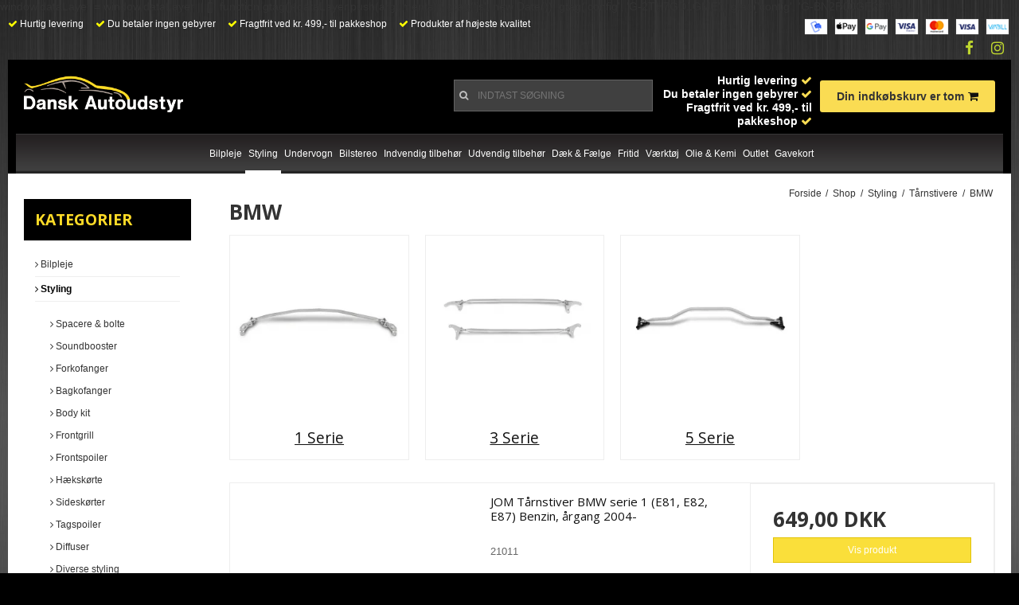

--- FILE ---
content_type: text/html; charset=ISO-8859-1
request_url: https://www.danskautoudstyr.dk/shop/515-bmw/
body_size: 46750
content:
<!DOCTYPE html>
<!--[if lt IE 7 ]> <html class="ie6 ielt9 no-js" lang="da"> <![endif]-->
<!--[if IE 7 ]>    <html class="ie7 ielt9 no-js" lang="da"> <![endif]-->
<!--[if IE 8 ]>    <html class="ie8 ielt9 no-js" lang="da"> <![endif]-->
<!--[if IE 9 ]>    <html class="ie9 no-js" lang="da"> <![endif]-->
<!--[if (gt IE 9)|!(IE)]><!--> <html class="no-js" lang="da"> <!--<![endif]-->
<head prefix="og: http://ogp.me/ns#
              fb: http://ogp.me/ns/fb#
              ng: http://angularjs.org">
    <meta charset="windows-1252">
<title>BMW - Dansk Autoudstyr</title>
<meta name="viewport" content="width=device-width">
<meta name="generator" content="SmartWeb">
<meta name="csrf_token" content="MTc2OTY2NDYwOGM1NTJmMTJjNTIzODY1YTNjZTE4ZDBmM2YyNTZiMDc1ZmU0M2FiZDRMUUpXRUNOSmF2aWNEbFhGSUFFS0F4WkJKOVYydFB0Mw==" />
<meta name="google-site-verification" content="EhHr0FdH9dLxgiE0usR9jevehTsMndfcUWQRQW1RIaU" />
<meta name="description" content="K&oslash;b t&aring;rnstivere til BMW online hos Dansk Autoudstyr! Stort udvalg af t&aring;rnstivere til BMW! H&oslash;j Service! Fri fragt v/kr. 499,-! Vi ved hvad vi snakker om!" />
<meta property="og:type" content="product.group" />
<meta property="og:title" content="BMW" />
<meta property="og:url" content="https://www.danskautoudstyr.dk/shop/515-bmw/" />
<meta property="og:image" content="https://sw14769.sfstatic.io/upload_dir/pics/_thumbs/image_21005_1.w1200.jpg" />
<meta property="og:sitename" content="Dansk Autoudstyr" />
<meta property="og:description" content="K&oslash;b t&aring;rnstivere til BMW online hos Dansk Autoudstyr! Stort udvalg af t&aring;rnstivere til BMW! H&oslash;j Service! Fri fragt v/kr. 499,-! Vi ved hvad vi snakker om!" />

	<link rel="shortcut icon" href="/upload_dir/templates/danskautoudstyr/assets/images/favicon.png" type="image/x-icon" />

<!--[if lte IE 9]>
<script src="https://sw14769.sfstatic.io/_design/smartytemplates/store/template001/assets/js/ie.js"></script>
<link href="https://sw14769.sfstatic.io/_design/smartytemplates/store/template001/assets/css/ie.css" rel="stylesheet" type="text/css">
<link href="https://sw14769.sfstatic.io/_design/smartytemplates/store/template001/assets/css/template.ie.css" rel="stylesheet" type="text/css">
<![endif]-->
<script src="https://ajax.googleapis.com/ajax/libs/jquery/3.3.1/jquery.min.js"></script>

<link rel="preconnect" href="https://sw14769.sfstatic.io" crossorigin>
<link rel="preconnect" href="https://fonts.gstatic.com/" crossorigin>

<link rel="stylesheet" href="https://sw14769.sfstatic.io/_design/common/libs/font-awesome/latest/css/font-awesome.min.css">
<link href="https://sw14769.sfstatic.io/_design/smartytemplates/store/template001/assets/css/libs.css?v=20251014085848" rel="stylesheet" >
<link href="https://sw14769.sfstatic.io/_design/smartytemplates/store/template001/assets/css/template.css?v=20251014085848" rel="stylesheet" >
<link href="https://sw14769.sfstatic.io/upload_dir/templates/danskautoudstyr_copy_1/assets/css/theme.css?v=20251202135500" rel="stylesheet" >
<link href="https://sw14769.sfstatic.io/upload_dir/templates/danskautoudstyr_copy_1/assets/css/custom.css?v=20240204212915" rel="stylesheet" >
<link href="https://sw14769.sfstatic.io/_design/smartytemplates/store/template001/assets/css/print.css?v=20251014085848" media="print" rel="stylesheet" >
<link href="https://sw14769.sfstatic.io/upload_dir/templates/danskautoudstyr_copy_1/assets/css/shop.css?v=20230306210217" rel="stylesheet" >

<script type="text/javascript">
window.platform = window.platform || {};(function (q) {var topics = {}, subUid = -1;q.subscribe = function(topic, func) {if (!topics[topic]) {topics[topic] = [];}var token = (++subUid).toString();topics[topic].push({token: token,func: func});return token;};q.publish = function(topic, args) {if (!topics[topic]) {return false;}setTimeout(function() {var subscribers = topics[topic],len = subscribers ? subscribers.length : 0;while (len--) {subscribers[len].func(topic, args);}}, 0);return true;};q.unsubscribe = function(token) {for (var m in topics) {if (topics[m]) {for (var i = 0, j = topics[m].length; i < j; i++) {if (topics[m][i].token === token) {topics[m].splice(i, 1);return token;}}}}return false;};})(window.platform);
</script>







        
            <script async src="https://www.googletagmanager.com/gtag/js?id=UA-82641602-1" id="google-analytics" ></script>

        


<script>
    
        window.dataLayer = window.dataLayer || [];
        function gtag(){dataLayer.push(arguments);}
        gtag('js', new Date());

        var gtagConfigs = {
            'anonymize_ip': true
        };

        if (sessionStorage.getItem('referrer') !== null) {
            gtagConfigs['page_referrer'] = sessionStorage.getItem('referrer');
            sessionStorage.removeItem('referrer');
        }
    

    
        
    gtag('consent', 'default', {"functionality_storage":"denied","security_storage":"denied","personalization_storage":"denied","analytics_storage":"denied","ad_storage":"denied","ad_user_data":"denied","ad_personalization":"denied"});

            
    
                        
                    
                    
                                
    

        gtag('consent', 'update', {"functionality_storage":"granted","security_storage":"granted","personalization_storage":"granted","analytics_storage":"granted","ad_storage":"granted","ad_user_data":"granted","ad_personalization":"granted"});
    


            gtag('config', 'UA-82641602-1', gtagConfigs);
    
        
                
        </script>
    
        
        <script id="google-tagmanager" >
        (function(w,d,s,l,i){w[l]=w[l]||[];w[l].push({'gtm.start':
            new Date().getTime(),event:'gtm.js'});var f=d.getElementsByTagName(s)[0],
            j=d.createElement(s),dl=l!='dataLayer'?'&l='+l:'';j.async=true;j.src=
            '//www.googletagmanager.com/gtm.js?id='+i+dl;f.parentNode.insertBefore(j,f);
        })(window,document,'script','dataLayer','GTM-KLCRS62');</script>
<script>(function(){var o=document.createElement('script');o.type='text/javascript';o.async=true;o.src='https://pricetag.viabill.com/script/pwAXwAW7HVA%3D';var s=document.getElementsByTagName('script')[0];s.parentNode.insertBefore(o,s);})();</script>

<meta name="ahrefs-site-verification" content="e923913e6903f339fb75a725ee59ec8a678bb9f964412aafe92962750b4765a1">

<meta name="google-site-verification" content="i0x2pQ0zl5xr_10w3PqaWoP16MTtLqs_4go-7uq3rzE" />

<meta name="facebook-domain-verification" content="wfe4wp0bz9jr342u726vo4tzzciab7" />



<!-- Global site tag (gtag.js) - Google Ads: 672238435 -->
<script async src="https://www.googletagmanager.com/gtag/js?id=AW-672238435"></script>
<script>
  window.dataLayer = window.dataLayer || [];
  function gtag(){dataLayer.push(arguments);}
  gtag('js', new Date());

  gtag('config', 'AW-672238435');
</script>


<script>
  window.profitMetrics = {
    pid: '9D88CCE3EF4830F8',
  }
</script>
<script src="https://cdn1.profitmetrics.io/9D88CCE3EF4830F8/bundle.js" defer></script>


<script>
if (!window.location.pathname.includes("order4")) {

<!-- Global site tag (gtag.js) - Google Analytics -->
<script async src="https://www.googletagmanager.com/gtag/js?id=G-2TH7GD1GME"></script>

window.dataLayer = window.dataLayer || [];
function gtag(){dataLayer.push(arguments);}
gtag('js', new Date());

gtag('config', 'G-2TH7GD1GME');
gtag('config', 'G-BN2R00GF22');

}
</script>
<script src="https://plus.bewise.dk/script/146-125-1"></script>


<style type="text/css">.m-product-information .viabill-pricetag-optional-styles {height: 71px;} 
.table .viabill-pricetag-optional-styles {margin-top: 2px;}</style>

<script>var qs = "pa-partnerid";
var sessionKey = "partnerid";
var qs2 = "pacid";
var sessionKey2 = "pacid";
var partnerid = getParameterByName(qs);
var pacidid = getParameterByName(qs2);
var expiry = 40;
if (partnerid !== null) {
    if (document.cookie.indexOf(sessionKey) === -1) {
        document.cookie = generateCookie(partnerid, sessionKey);
    }
}
if (pacidid !== null) {
    if (document.cookie.indexOf(sessionKey2) === -1) {
        document.cookie = generateCookie(pacidid, sessionKey2);
    }
}
function generateCookie(value, sessionKeyInfo ) {
    var expires = new Date(new Date() * 1 + expiry * 864e+5).toUTCString();
    return sessionKeyInfo + "=" + value + "; expires=" + expires + "; path=/";
}
function getParameterByName(name, url) {
    if (!url) url = window.location.href;
    name = name.replace(/[\[\]]/g, '\$&');
    var regex = new RegExp('[?&]' + name + '(=([^&#]*)|&|#|$)'),
        results = regex.exec(url);
    if (!results) return null;
    if (!results[2]) return '';
    return decodeURIComponent(results[2].replace(/\+/g, ' '));
}</script>
</head>



<body id="ng-app" data-ng-app="platform-app" data-ng-strict-di class="site1 languageDK currencyDKK pageId2 pageCategory515 pageTypeproduct">

        <script>var currentTime=new Date,monthInt=currentTime.getMonth();11===monthInt&&function(e,n,t,o){var r=32,l="#ffffff",i=0,a=8,s=8,d=.4,f=.8,c=n.createDocumentFragment(),u=null,h=[],y=null,v=null,m=null,x=null,p=1;function g(e,n){return Math.random()*e+n}function b(){var e;e=g(d,.2),m=Math.random()>=.5?-1*e:e,x=g(f,.2)}function w(){y=e.innerWidth-a,v=e.innerHeight-s}function M(){var e=this;e.x=g(y-a,0),e.y=-1*g(v,10),e.vX=null,e.vY=null,e.o=n.createElement("div"),e.o.style.background=l,e.o.style.position="fixed",e.o.style.zIndex="inherit",e.o.style.top=e.o.style.left=0,e.o.style.width=e.o.style.height=Math.floor(g(a,2))+"px",e.o.style.borderRadius="50%",u.appendChild(e.o),e.refresh=function(){var n,t,o;n=e.o,t=e.x,o=e.y,n.style.transform="translate("+(t-a)+"px,"+(o-s)+"px)"},e.move=function(){e.x+=e.vX*p,e.y+=e.vY,e.x>=y-a||y-e.x<a?e.x=0:e.vX*p<0&&e.x-i<-a&&(e.x=y-a-1),e.refresh(),e.y>v&&e.recycle()},e.recycle=function(){e.o.style.display="none",e.x=g(y-a,0),e.y=-1*g(v,10),e.vX=m/Math.abs(m)*(Math.abs(m)+g(d,.1)),e.vY=x+g(f,.1),e.refresh(),e.o.style.display="block"},e.recycle(),e.refresh()}function E(){for(var n=0;n<h.length;n++)h[n].move();e.requestAnimationFrame(E)}w(),b(),(u=n.createElement("div")).id="snow",u.style.zIndex="9999",u.style.pointerEvents="none",c.appendChild(u),n.body.appendChild(c),function(e){for(var n=0;n<e;n++)h[h.length]=new M}(r),E(),e.addEventListener("resize",w)}(window,document);</script>
    

<!-- Messenger Chatplugin Code -->
    <div id="fb-root"></div>

    <!-- Your Chatplugin code -->
    <div id="fb-customer-chat" class="fb-customerchat">
    </div>

    <script>
      var chatbox = document.getElementById('fb-customer-chat');
      chatbox.setAttribute("page_id", "651880081632776");
      chatbox.setAttribute("attribution", "biz_inbox");
    </script>

    <!-- Your SDK code -->
    <script>
      window.fbAsyncInit = function() {
        FB.init({
          xfbml            : true,
          version          : 'v13.0'
        });
      };

      (function(d, s, id) {
        var js, fjs = d.getElementsByTagName(s)[0];
        if (d.getElementById(id)) return;
        js = d.createElement(s); js.id = id;
        js.src = 'https://connect.facebook.net/da_DK/sdk/xfbml.customerchat.js';
        fjs.parentNode.insertBefore(js, fjs);
      }(document, 'script', 'facebook-jssdk'));
    </script>







<div class="site-corporate is-hidden-s">
    <div class="container with-xlarge">
        <div class="row">
            <div class="col-s-2 col-m-6 col-l-8 col-xl-16">
                <nav class="navbar w-widget widget">
                        <div class="navbar-collapse is-collapsed" data-group="main-navbar">
                            <div class="row">
                                <div class="col-s-4 col-m-12 col-l-12 col-xl-24">

                                     <nav class="site-usp">
                                        <ul class="list-inline">
                                            <li><i class="fa fa-check"></i> Hurtig levering</li>
                                            <li><i class="fa fa-check"></i> Du betaler ingen gebyrer</li>
                                            <li><i class="fa fa-check"></i> Fragtfrit ved kr. 499,- til pakkeshop</li>
                                            <li><i class="fa fa-check"></i> Produkter af h&oslash;jeste kvalitet</li>
                                        </ul>
                                    </nav>

                                </div>
                            </div>
                        </div>
                </nav>
            </div>
            <div class="col-s-2 col-m-6 col-l-4 col-xl-8 text-right social-links">
            <span class="pull-right is-hidden-s"> 

             
        <style>:not(.ielt9) .payment-icons .placeholder-wrapper > .placeholder {padding-top: 70.588235294118%;}:not(.ielt9) .payment-icons .placeholder-wrapper {max-width: 34px;}</style>

    <div class="payment-icons">
            <span class="payments-icon payments-icon-0 placeholder-wrapper is-inline-block">
          <span class="placeholder"></span>
          <img alt="MobilePay" title="MobilePay" data-src="https://sw14769.sfstatic.io/_design/common/img/payment/mobilepay.gif" src="[data-uri]" class=" lazyload" ><!--[if lt IE 9 ]><img alt="MobilePay" title="MobilePay" src="https://sw14769.sfstatic.io/_design/common/img/payment/mobilepay.gif" class="" ><![endif]-->
        </span>
            <span class="payments-icon payments-icon-1 placeholder-wrapper is-inline-block">
          <span class="placeholder"></span>
          <img alt="Apple Pay" title="Apple Pay" data-src="https://sw14769.sfstatic.io/_design/common/img/payment/card_applepay.gif" src="[data-uri]" class=" lazyload" ><!--[if lt IE 9 ]><img alt="Apple Pay" title="Apple Pay" src="https://sw14769.sfstatic.io/_design/common/img/payment/card_applepay.gif" class="" ><![endif]-->
        </span>
            <span class="payments-icon payments-icon-2 placeholder-wrapper is-inline-block">
          <span class="placeholder"></span>
          <img alt="Google Pay" title="Google Pay" data-src="https://sw14769.sfstatic.io/_design/common/img/payment/card_googlepay.gif" src="[data-uri]" class=" lazyload" ><!--[if lt IE 9 ]><img alt="Google Pay" title="Google Pay" src="https://sw14769.sfstatic.io/_design/common/img/payment/card_googlepay.gif" class="" ><![endif]-->
        </span>
            <span class="payments-icon payments-icon-3 placeholder-wrapper is-inline-block">
          <span class="placeholder"></span>
          <img alt="VISA Electron" title="VISA Electron" data-src="https://sw14769.sfstatic.io/_design/common/img/payment/card_visaelec.gif" src="[data-uri]" class=" lazyload" ><!--[if lt IE 9 ]><img alt="VISA Electron" title="VISA Electron" src="https://sw14769.sfstatic.io/_design/common/img/payment/card_visaelec.gif" class="" ><![endif]-->
        </span>
            <span class="payments-icon payments-icon-4 placeholder-wrapper is-inline-block">
          <span class="placeholder"></span>
          <img alt="Mastercard" title="Mastercard" data-src="https://sw14769.sfstatic.io/_design/common/img/payment/card_mastercard.gif" src="[data-uri]" class=" lazyload" ><!--[if lt IE 9 ]><img alt="Mastercard" title="Mastercard" src="https://sw14769.sfstatic.io/_design/common/img/payment/card_mastercard.gif" class="" ><![endif]-->
        </span>
            <span class="payments-icon payments-icon-5 placeholder-wrapper is-inline-block">
          <span class="placeholder"></span>
          <img alt="VISA" title="VISA" data-src="https://sw14769.sfstatic.io/_design/common/img/payment/card_visa.gif" src="[data-uri]" class=" lazyload" ><!--[if lt IE 9 ]><img alt="VISA" title="VISA" src="https://sw14769.sfstatic.io/_design/common/img/payment/card_visa.gif" class="" ><![endif]-->
        </span>
            <span class="payments-icon payments-icon-6 placeholder-wrapper is-inline-block">
          <span class="placeholder"></span>
          <img alt="ViaBill" title="ViaBill" data-src="https://sw14769.sfstatic.io/_design/common/img/payment/viabill.gif" src="[data-uri]" class=" lazyload" ><!--[if lt IE 9 ]><img alt="ViaBill" title="ViaBill" src="https://sw14769.sfstatic.io/_design/common/img/payment/viabill.gif" class="" ><![endif]-->
        </span>
        </div>
</span>
                                    <a class="social-link social-facebook" href="https://www.facebook.com/danskautoudstyr" title="Facebook" target="_blank"><i class="fa fa-facebook fa-lg"></i></a>
                                                                                    <a class="social-link social-instagram" href="https://www.instagram.com/danskautoudstyr/" title="Instagram" target="_blank"><i class="fa fa-instagram fa-lg"></i></a>
                  


                    
                        

            </div>
        </div>
    </div>
</div>



<header class="site-header">
    <div class="container with-xlarge site-wrapper">
        <div class="row">
            <div class="col-s-4 col-m-12 col-l-12 col-xl-24">
                
<div class="logo w-logo">

		
    <a class="logo-anchor anchor-image" href="/" title="Dansk Autoudstyr"><img src="https://sw14769.sfstatic.io/upload_dir/templates/danskautoudstyr/assets/images/logo.png" alt="Dansk Autoudstyr" class="responsive"/></a>

		</div>

                <div class="searchnow">
                    <i class="fa fa-search fa-fw" style="color:#fff"></i>
                </div>

                                                       
                                        <a href="/kurv/" class="button-primary navbar-toggle is-hidden-m is-hidden-l is-hidden-xl" style="margin:0; color:#000000;"><i class="fa fa-shopping-cart fa-fw" style="color:#000000"></i>
                                            </a>
                
                <div class="basket-module">    
                                            <div class="m-cart-free-delivery-top is-hidden-s">
                                                    </div>
                        








<div class="m-quick-cart is-hidden-s w-cart">
    <div class="dropdown" style="float:right;">
                    <a href="/kurv/" class="quick-cart-link">Din indk&oslash;bskurv er tom<i class="fa fa-shopping-cart"></i></a>
        
            </div>
</div>
                                    </div>

                <div class="usp-module is-hidden-s">
                    <ul class="list-unstyled">
                        <li>Hurtig levering <i class="fa fa-check"></i></li>
                        <li>Du betaler ingen gebyrer <i class="fa fa-check"></i></li>
                        <li>Fragtfrit ved kr. 499,- til pakkeshop <i class="fa fa-check"></i></li>
                    </ul>
                </div>

                                    <div class="search-module">
                        <form class="top-search-form" method="get" action="/shop/">
                            <div class="input-group xsmall">
                                <span class="input-group-button"><button class="button" type="submit"><i class="fa fa-search"></i></button></span>
                                <input type="text" class="form-input input-group-main" placeholder="Indtast s&oslash;gning" name="search" required>
                            </div>
                        </form>
                    </div>
                
            </div>
        </div>
    </div>
</header>

<div class=" is-visible-s">
    <div class="container with-xlarge site-wrapper" style="background:#000;">
        <div class="row mobile-navigation">
    <i class="fa fa-bars"></i>
    </div>
    </div>
</div>

<div class="site-navigation">
    <div class="container with-xlarge site-wrapper">
        <div class="row main-menu">
            <div class="col-s-4 col-m-12 col-l-12 col-xl-24 text-center">

                




    

            <span class="niveau1 id8">
        <a class="n1" href="/shop/8-bilpleje/">Bilpleje</a>



                        
                                <div class="megamenu">
                        <ul class="list-unstyled niveau2">

                                                    <li class="title  categorryid-10">
                  
                     
                                <i class="fa fa-angle-right" aria-hidden="true"></i> <a href="/shop/10-vaskeprodukter/">Vaskeprodukter</a>


                                                        
                                                            <ul class="list-unstyled submega">
                                                                            <li class=" submenu">
                                            <i class="fa fa-angle-right" aria-hidden="true"></i>
                                            <a class="niveau3" href="/shop/663-autoglym/">Autoglym</a>
                                        </li>

                                                                            <li class=" submenu">
                                            <i class="fa fa-angle-right" aria-hidden="true"></i>
                                            <a class="niveau3" href="/shop/671-racoon-bilpleje/">Racoon</a>
                                        </li>

                                                                            <li class=" submenu">
                                            <i class="fa fa-angle-right" aria-hidden="true"></i>
                                            <a class="niveau3" href="/shop/767-diverse/">Diverse</a>
                                        </li>

                                    
                                </ul>
                           
                            
                        </li>
                            

                           
                    
                                    <li class="title  categorryid-11">
                  
                     
                                <i class="fa fa-angle-right" aria-hidden="true"></i> <a href="/shop/11-lakpleje/">Lakpleje</a>


                                                        
                                                            <ul class="list-unstyled submega">
                                                                            <li class=" submenu">
                                            <i class="fa fa-angle-right" aria-hidden="true"></i>
                                            <a class="niveau3" href="/shop/664-autoglym/">Autoglym</a>
                                        </li>

                                                                            <li class=" submenu">
                                            <i class="fa fa-angle-right" aria-hidden="true"></i>
                                            <a class="niveau3" href="/shop/672-racoon/">Racoon</a>
                                        </li>

                                    
                                </ul>
                           
                            
                        </li>
                            

                           
                    
                                    <li class="title  categorryid-12">
                  
                     
                                <i class="fa fa-angle-right" aria-hidden="true"></i> <a href="/shop/12-indvendig-pleje/">Indvendig pleje</a>


                                                        
                                                            <ul class="list-unstyled submega">
                                                                            <li class=" submenu">
                                            <i class="fa fa-angle-right" aria-hidden="true"></i>
                                            <a class="niveau3" href="/shop/665-autoglym/">Autoglym</a>
                                        </li>

                                                                            <li class=" submenu">
                                            <i class="fa fa-angle-right" aria-hidden="true"></i>
                                            <a class="niveau3" href="/shop/673-racoon/">Racoon</a>
                                        </li>

                                                                            <li class=" submenu">
                                            <i class="fa fa-angle-right" aria-hidden="true"></i>
                                            <a class="niveau3" href="/shop/748-wunderbaum/">Wunderbaum</a>
                                        </li>

                                    
                                </ul>
                           
                            
                        </li>
                            

                           
                    
                                    <li class="title  categorryid-13">
                  
                     
                                <i class="fa fa-angle-right" aria-hidden="true"></i> <a href="/shop/13-udvendig-pleje/">Udvendig pleje</a>


                                                        
                            
                        </li>
                            

                <div style="clear:both; display:block;" class="is-visible-l is-visible-m"></div>
        
                           
                    
                                    <li class="title  categorryid-14">
                  
                     
                                <i class="fa fa-angle-right" aria-hidden="true"></i> <a href="/shop/14-glas/">Glas</a>


                                                        
                            
                        </li>
                            

                        <div style="clear:both; display:block;" class="is-visible-xl"></div>
        
                   
                    
                                    <li class="title  categorryid-15">
                  
                     
                                <i class="fa fa-angle-right" aria-hidden="true"></i> <a href="/shop/15-daek--faelg-pleje/">D&aelig;k & F&aelig;lg pleje</a>


                                                        
                                                            <ul class="list-unstyled submega">
                                                                            <li class=" submenu">
                                            <i class="fa fa-angle-right" aria-hidden="true"></i>
                                            <a class="niveau3" href="/shop/629-daek-og-faelgpleje-saet/">Dæk-og Fælgpleje Sæt</a>
                                        </li>

                                                                            <li class=" submenu">
                                            <i class="fa fa-angle-right" aria-hidden="true"></i>
                                            <a class="niveau3" href="/shop/669-autoglym/">Autoglym</a>
                                        </li>

                                                                            <li class=" submenu">
                                            <i class="fa fa-angle-right" aria-hidden="true"></i>
                                            <a class="niveau3" href="/shop/677-racoon/">Racoon</a>
                                        </li>

                                    
                                </ul>
                           
                            
                        </li>
                            

                           
                    
                                    <li class="title  categorryid-16">
                  
                     
                                <i class="fa fa-angle-right" aria-hidden="true"></i> <a href="/shop/16-bilplejesaet/">Bilplejes&aelig;t</a>


                                                        
                                                            <ul class="list-unstyled submega">
                                                                            <li class=" submenu">
                                            <i class="fa fa-angle-right" aria-hidden="true"></i>
                                            <a class="niveau3" href="/shop/670-autoglym/">Autoglym</a>
                                        </li>

                                    
                                </ul>
                           
                            
                        </li>
                            

                           
                    
                                    <li class="title  categorryid-744">
                  
                     
                                <i class="fa fa-angle-right" aria-hidden="true"></i> <a href="/shop/744-reparationskit/">Reparationskit</a>


                                                        
                            
                        </li>
                            

                           
                    
                                    <li class="title  categorryid-17">
                  
                     
                                <i class="fa fa-angle-right" aria-hidden="true"></i> <a href="/shop/17-tilbehoer/">Tilbeh&oslash;r</a>


                                                        
                            
                        </li>
                            

                           
                    
                                    <li class="title  categorryid-438">
                  
                     
                                <i class="fa fa-angle-right" aria-hidden="true"></i> <a href="/shop/438-autoglym-professional/">Autoglym Professional</a>


                                                        
                                                            <ul class="list-unstyled submega">
                                                                            <li class=" submenu">
                                            <i class="fa fa-angle-right" aria-hidden="true"></i>
                                            <a class="niveau3" href="/shop/443-daek-og-faelg-pleje/">Dæk og fælg Pleje</a>
                                        </li>

                                                                            <li class=" submenu">
                                            <i class="fa fa-angle-right" aria-hidden="true"></i>
                                            <a class="niveau3" href="/shop/441-indvendig-pleje/">Indvendig pleje</a>
                                        </li>

                                                                            <li class=" submenu">
                                            <i class="fa fa-angle-right" aria-hidden="true"></i>
                                            <a class="niveau3" href="/shop/440-lakpleje/">Lakpleje</a>
                                        </li>

                                                                            <li class=" submenu">
                                            <i class="fa fa-angle-right" aria-hidden="true"></i>
                                            <a class="niveau3" href="/shop/442-udvendig-pleje/">Udvendig pleje</a>
                                        </li>

                                                                            <li class=" submenu">
                                            <i class="fa fa-angle-right" aria-hidden="true"></i>
                                            <a class="niveau3" href="/shop/439-vaskeprodukter/">Vaskeprodukter</a>
                                        </li>

                                    
                                </ul>
                           
                            
                        </li>
                            

                           
                    
                                    <li class="title  categorryid-34">
                  
                     
                                <i class="fa fa-angle-right" aria-hidden="true"></i> <a href="/shop/34-tips-amp-tricks/">Tips &amp; Tricks</a>


                                                        
                                                            <ul class="list-unstyled submega">
                                                                            <li class=" submenu">
                                            <i class="fa fa-angle-right" aria-hidden="true"></i>
                                            <a class="niveau3" href="/shop/35-generelt-bilpleje/">Generelt bilpleje</a>
                                        </li>

                                                                            <li class=" submenu">
                                            <i class="fa fa-angle-right" aria-hidden="true"></i>
                                            <a class="niveau3" href="/shop/31-polerguide---haandpolering/">Polerguide - Håndpolering</a>
                                        </li>

                                    
                                </ul>
                           
                            
                        </li>
                            

                           
                    
                                    </ul>
                    <div class="see-all-brands is-hidden">
                        <a href="/shop/2058-maerker/">SE ALLE M&AElig;RKER</a>
                    </div>
                </div>             
</span>
            

      
        
           <span class="niveau1 id451">
        <a class="n1 active" href="/shop/451-styling/">Styling</a>



                        
                                <div class="megamenu">
                        <ul class="list-unstyled niveau2">

                                                    <li class="title  categorryid-725">
                  
                     
                                <i class="fa fa-angle-right" aria-hidden="true"></i> <a href="/shop/725-spacere--bolte/">Spacere & bolte</a>


                                                        
                                                            <ul class="list-unstyled submega">
                                                                            <li class=" submenu">
                                            <i class="fa fa-angle-right" aria-hidden="true"></i>
                                            <a class="niveau3" href="/shop/726-bolte/">Bolte</a>
                                        </li>

                                                                            <li class=" submenu">
                                            <i class="fa fa-angle-right" aria-hidden="true"></i>
                                            <a class="niveau3" href="/shop/727-spacere/">Spacere</a>
                                        </li>

                                                                            <li class=" submenu">
                                            <i class="fa fa-angle-right" aria-hidden="true"></i>
                                            <a class="niveau3" href="/shop/801-moetrikskjulere/">M&oslash;trikskjulere</a>
                                        </li>

                                    
                                </ul>
                           
                            
                        </li>
                            

                           
                    
                                    <li class="title  categorryid-623">
                  
                     
                                <i class="fa fa-angle-right" aria-hidden="true"></i> <a href="/shop/623-soundbooster/">Soundbooster</a>


                                                        
                            
                        </li>
                            

                           
                    
                                    <li class="title  categorryid-448">
                  
                     
                                <i class="fa fa-angle-right" aria-hidden="true"></i> <a href="/shop/448-forkofanger/">Forkofanger</a>


                                                        
                                                            <ul class="list-unstyled submega">
                                                                            <li class=" submenu">
                                            <i class="fa fa-angle-right" aria-hidden="true"></i>
                                            <a class="niveau3" href="/shop/759-audi/">Audi</a>
                                        </li>

                                                                            <li class=" submenu">
                                            <i class="fa fa-angle-right" aria-hidden="true"></i>
                                            <a class="niveau3" href="/shop/449-bmw/">BMW</a>
                                        </li>

                                                                            <li class=" submenu">
                                            <i class="fa fa-angle-right" aria-hidden="true"></i>
                                            <a class="niveau3" href="/shop/581-opel/">Opel</a>
                                        </li>

                                                                            <li class=" submenu">
                                            <i class="fa fa-angle-right" aria-hidden="true"></i>
                                            <a class="niveau3" href="/shop/919-seat/">Seat</a>
                                        </li>

                                                                            <li class=" submenu">
                                            <i class="fa fa-angle-right" aria-hidden="true"></i>
                                            <a class="niveau3" href="/shop/583-vw/">VW</a>
                                        </li>

                                                                            <li class=" submenu">
                                            <i class="fa fa-angle-right" aria-hidden="true"></i>
                                            <a class="niveau3" href="/shop/828-tilbehoer-til-forkofanger/">Tilbeh&oslash;r til forkofanger</a>
                                        </li>

                                    
                                </ul>
                           
                            
                        </li>
                            

                           
                    
                                    <li class="title  categorryid-565">
                  
                     
                                <i class="fa fa-angle-right" aria-hidden="true"></i> <a href="/shop/565-bagkofanger/">Bagkofanger</a>


                                                        
                                                            <ul class="list-unstyled submega">
                                                                            <li class=" submenu">
                                            <i class="fa fa-angle-right" aria-hidden="true"></i>
                                            <a class="niveau3" href="/shop/566-bmw/">BMW</a>
                                        </li>

                                                                            <li class=" submenu">
                                            <i class="fa fa-angle-right" aria-hidden="true"></i>
                                            <a class="niveau3" href="/shop/585-vw/">VW</a>
                                        </li>

                                                                            <li class=" submenu">
                                            <i class="fa fa-angle-right" aria-hidden="true"></i>
                                            <a class="niveau3" href="/shop/829-tilbehoer-til-bagkofanger/">Tilbeh&oslash;r til bagkofanger</a>
                                        </li>

                                    
                                </ul>
                           
                            
                        </li>
                            

                <div style="clear:both; display:block;" class="is-visible-l is-visible-m"></div>
        
                           
                    
                                    <li class="title  categorryid-555">
                  
                     
                                <i class="fa fa-angle-right" aria-hidden="true"></i> <a href="/shop/555-body-kit/">Body kit</a>


                                                        
                                                            <ul class="list-unstyled submega">
                                                                            <li class=" submenu">
                                            <i class="fa fa-angle-right" aria-hidden="true"></i>
                                            <a class="niveau3" href="/shop/556-bmw/">BMW</a>
                                        </li>

                                                                            <li class=" submenu">
                                            <i class="fa fa-angle-right" aria-hidden="true"></i>
                                            <a class="niveau3" href="/shop/853-golf-7/">Golf 7</a>
                                        </li>

                                    
                                </ul>
                           
                            
                        </li>
                            

                        <div style="clear:both; display:block;" class="is-visible-xl"></div>
        
                   
                    
                                    <li class="title  categorryid-452">
                  
                     
                                <i class="fa fa-angle-right" aria-hidden="true"></i> <a href="/shop/452-frontgrill/">Frontgrill</a>


                                                        
                                                            <ul class="list-unstyled submega">
                                                                            <li class=" submenu">
                                            <i class="fa fa-angle-right" aria-hidden="true"></i>
                                            <a class="niveau3" href="/shop/485-audi/">Audi</a>
                                        </li>

                                                                            <li class=" submenu">
                                            <i class="fa fa-angle-right" aria-hidden="true"></i>
                                            <a class="niveau3" href="/shop/453-bmw/">BMW</a>
                                        </li>

                                                                            <li class=" submenu">
                                            <i class="fa fa-angle-right" aria-hidden="true"></i>
                                            <a class="niveau3" href="/shop/462-peugeot/">Peugeot</a>
                                        </li>

                                                                            <li class=" submenu">
                                            <i class="fa fa-angle-right" aria-hidden="true"></i>
                                            <a class="niveau3" href="/shop/464-mercedes/">Mercedes</a>
                                        </li>

                                                                            <li class=" submenu">
                                            <i class="fa fa-angle-right" aria-hidden="true"></i>
                                            <a class="niveau3" href="/shop/468-opel/">Opel</a>
                                        </li>

                                                                            <li class=" submenu">
                                            <i class="fa fa-angle-right" aria-hidden="true"></i>
                                            <a class="niveau3" href="/shop/478-vw/">VW</a>
                                        </li>

                                                                            <li class=" submenu">
                                            <i class="fa fa-angle-right" aria-hidden="true"></i>
                                            <a class="niveau3" href="/shop/481-seat/">Seat</a>
                                        </li>

                                    
                                </ul>
                           
                            
                        </li>
                            

                           
                    
                                    <li class="title  categorryid-576">
                  
                     
                                <i class="fa fa-angle-right" aria-hidden="true"></i> <a href="/shop/576-frontspoiler/">Frontspoiler</a>


                                                        
                                                            <ul class="list-unstyled submega">
                                                                            <li class=" submenu">
                                            <i class="fa fa-angle-right" aria-hidden="true"></i>
                                            <a class="niveau3" href="/shop/577-bmw/">BMW</a>
                                        </li>

                                                                            <li class=" submenu">
                                            <i class="fa fa-angle-right" aria-hidden="true"></i>
                                            <a class="niveau3" href="/shop/812-ford/">Ford</a>
                                        </li>

                                                                            <li class=" submenu">
                                            <i class="fa fa-angle-right" aria-hidden="true"></i>
                                            <a class="niveau3" href="/shop/688-vw/">VW</a>
                                        </li>

                                    
                                </ul>
                           
                            
                        </li>
                            

                           
                    
                                    <li class="title  categorryid-689">
                  
                     
                                <i class="fa fa-angle-right" aria-hidden="true"></i> <a href="/shop/689-haekskoerte/">H&aelig;ksk&oslash;rte</a>


                                                        
                                                            <ul class="list-unstyled submega">
                                                                            <li class=" submenu">
                                            <i class="fa fa-angle-right" aria-hidden="true"></i>
                                            <a class="niveau3" href="/shop/762-audi/">Audi</a>
                                        </li>

                                                                            <li class=" submenu">
                                            <i class="fa fa-angle-right" aria-hidden="true"></i>
                                            <a class="niveau3" href="/shop/925-bmw/">BMW</a>
                                        </li>

                                                                            <li class=" submenu">
                                            <i class="fa fa-angle-right" aria-hidden="true"></i>
                                            <a class="niveau3" href="/shop/690-vw/">VW</a>
                                        </li>

                                    
                                </ul>
                           
                            
                        </li>
                            

                           
                    
                                    <li class="title  categorryid-957">
                  
                     
                                <i class="fa fa-angle-right" aria-hidden="true"></i> <a href="/shop/957-sideskoerter/">Sidesk&oslash;rter</a>


                                                        
                                                            <ul class="list-unstyled submega">
                                                                            <li class=" submenu">
                                            <i class="fa fa-angle-right" aria-hidden="true"></i>
                                            <a class="niveau3" href="/shop/958-audi/">Audi</a>
                                        </li>

                                                                            <li class=" submenu">
                                            <i class="fa fa-angle-right" aria-hidden="true"></i>
                                            <a class="niveau3" href="/shop/959-bmw/">BMW</a>
                                        </li>

                                    
                                </ul>
                           
                            
                        </li>
                            

                           
                    
                                    <li class="title  categorryid-943">
                  
                     
                                <i class="fa fa-angle-right" aria-hidden="true"></i> <a href="/shop/943-tagspoiler/">Tagspoiler</a>


                                                        
                            
                        </li>
                            

                           
                    
                                    <li class="title  categorryid-708">
                  
                     
                                <i class="fa fa-angle-right" aria-hidden="true"></i> <a href="/shop/708-diffuser/">Diffuser</a>


                                                        
                                                            <ul class="list-unstyled submega">
                                                                            <li class=" submenu">
                                            <i class="fa fa-angle-right" aria-hidden="true"></i>
                                            <a class="niveau3" href="/shop/709-bmw/">BMW</a>
                                        </li>

                                                                            <li class=" submenu">
                                            <i class="fa fa-angle-right" aria-hidden="true"></i>
                                            <a class="niveau3" href="/shop/955-vw/">VW</a>
                                        </li>

                                    
                                </ul>
                           
                            
                        </li>
                            

                           
                    
                                    <li class="title  categorryid-926">
                  
                     
                                <i class="fa fa-angle-right" aria-hidden="true"></i> <a href="/shop/926-diverse-styling/">Diverse styling</a>


                                                        
                            
                        </li>
                            

                           
                    
                                    <li class="title  categorryid-593">
                  
                     
                                <i class="fa fa-angle-right" aria-hidden="true"></i> <a href="/shop/593-lygter/">Lygter</a>


                                                        
                                                            <ul class="list-unstyled submega">
                                                                            <li class=" submenu">
                                            <i class="fa fa-angle-right" aria-hidden="true"></i>
                                            <a class="niveau3" href="/shop/706-baglygter/">Baglygter</a>
                                        </li>

                                                                            <li class=" submenu">
                                            <i class="fa fa-angle-right" aria-hidden="true"></i>
                                            <a class="niveau3" href="/shop/873-forlygter/">Forlygter</a>
                                        </li>

                                                                            <li class=" submenu">
                                            <i class="fa fa-angle-right" aria-hidden="true"></i>
                                            <a class="niveau3" href="/shop/594-taagelygter/">Tågelygter</a>
                                        </li>

                                    
                                </ul>
                           
                            
                        </li>
                            

                           
                    
                                    <li class="title  categorryid-868">
                  
                     
                                <i class="fa fa-angle-right" aria-hidden="true"></i> <a href="/shop/868-spejl-cover/">spejl cover</a>


                                                        
                            
                        </li>
                            

                           
                    
                                    <li class="title active categorryid-511">
                  
                     
                                <i class="fa fa-angle-right" aria-hidden="true"></i> <a href="/shop/511-taarnstivere/">Tårnstivere</a>


                                                        
                                                            <ul class="list-unstyled submega">
                                                                            <li class=" submenu">
                                            <i class="fa fa-angle-right" aria-hidden="true"></i>
                                            <a class="niveau3" href="/shop/518-audi/">Audi</a>
                                        </li>

                                                                            <li class="active submenu">
                                            <i class="fa fa-angle-right" aria-hidden="true"></i>
                                            <a class="niveau3" href="/shop/515-bmw/">BMW</a>
                                        </li>

                                                                            <li class=" submenu">
                                            <i class="fa fa-angle-right" aria-hidden="true"></i>
                                            <a class="niveau3" href="/shop/551-fiat/">Fiat</a>
                                        </li>

                                                                            <li class=" submenu">
                                            <i class="fa fa-angle-right" aria-hidden="true"></i>
                                            <a class="niveau3" href="/shop/540-ford/">Ford</a>
                                        </li>

                                                                            <li class=" submenu">
                                            <i class="fa fa-angle-right" aria-hidden="true"></i>
                                            <a class="niveau3" href="/shop/554-mercedes/">Mercedes</a>
                                        </li>

                                                                            <li class=" submenu">
                                            <i class="fa fa-angle-right" aria-hidden="true"></i>
                                            <a class="niveau3" href="/shop/542-opel/">Opel</a>
                                        </li>

                                                                            <li class=" submenu">
                                            <i class="fa fa-angle-right" aria-hidden="true"></i>
                                            <a class="niveau3" href="/shop/520-seat/">Seat</a>
                                        </li>

                                                                            <li class=" submenu">
                                            <i class="fa fa-angle-right" aria-hidden="true"></i>
                                            <a class="niveau3" href="/shop/522-skoda/">Skoda</a>
                                        </li>

                                                                            <li class=" submenu">
                                            <i class="fa fa-angle-right" aria-hidden="true"></i>
                                            <a class="niveau3" href="/shop/512-vw/">VW</a>
                                        </li>

                                                                            <li class=" submenu">
                                            <i class="fa fa-angle-right" aria-hidden="true"></i>
                                            <a class="niveau3" href="/shop/553-universal/">Universal</a>
                                        </li>

                                    
                                </ul>
                           
                            
                        </li>
                            

                           
                    
                                    <li class="title  categorryid-528">
                  
                     
                                <i class="fa fa-angle-right" aria-hidden="true"></i> <a href="/shop/528-bremsekaliber-maling/">Bremsekaliber maling</a>


                                                        
                            
                        </li>
                            

                           
                    
                                    <li class="title  categorryid-805">
                  
                     
                                <i class="fa fa-angle-right" aria-hidden="true"></i> <a href="/shop/805-laasebolte/">L&aring;sebolte</a>


                                                        
                            
                        </li>
                            

                           
                    
                                    <li class="title  categorryid-823">
                  
                     
                                <i class="fa fa-angle-right" aria-hidden="true"></i> <a href="/shop/823-centerringe/">Centerringe</a>


                                                        
                            
                        </li>
                            

                           
                    
                                    </ul>
                    <div class="see-all-brands is-hidden">
                        <a href="/shop/2058-maerker/">SE ALLE M&AElig;RKER</a>
                    </div>
                </div>             
</span>
            

      
        
           <span class="niveau1 id602">
        <a class="n1" href="/shop/602-undervogn/">Undervogn</a>



                        
                                <div class="megamenu">
                        <ul class="list-unstyled niveau2">

                                                    <li class="title  categorryid-131">
                  
                     
                                <i class="fa fa-angle-right" aria-hidden="true"></i> <a href="/shop/131-gevindundervogn/">Gevindundervogn</a>


                                                        
                                                            <ul class="list-unstyled submega">
                                                                            <li class=" submenu">
                                            <i class="fa fa-angle-right" aria-hidden="true"></i>
                                            <a class="niveau3" href="/shop/132-audi--/">Audi  </a>
                                        </li>

                                                                            <li class=" submenu">
                                            <i class="fa fa-angle-right" aria-hidden="true"></i>
                                            <a class="niveau3" href="/shop/139-alfa-romeo/">Alfa Romeo</a>
                                        </li>

                                                                            <li class=" submenu">
                                            <i class="fa fa-angle-right" aria-hidden="true"></i>
                                            <a class="niveau3" href="/shop/140-bmw/">BMW</a>
                                        </li>

                                                                            <li class=" submenu">
                                            <i class="fa fa-angle-right" aria-hidden="true"></i>
                                            <a class="niveau3" href="/shop/363-chevrolet/">Chevrolet</a>
                                        </li>

                                                                            <li class=" submenu">
                                            <i class="fa fa-angle-right" aria-hidden="true"></i>
                                            <a class="niveau3" href="/shop/718-chrysler/">Chrysler</a>
                                        </li>

                                                                            <li class=" submenu">
                                            <i class="fa fa-angle-right" aria-hidden="true"></i>
                                            <a class="niveau3" href="/shop/743-citroen/">Citroen</a>
                                        </li>

                                                                            <li class=" submenu">
                                            <i class="fa fa-angle-right" aria-hidden="true"></i>
                                            <a class="niveau3" href="/shop/145-fiat/">Fiat</a>
                                        </li>

                                                                            <li class=" submenu">
                                            <i class="fa fa-angle-right" aria-hidden="true"></i>
                                            <a class="niveau3" href="/shop/148-ford/">Ford</a>
                                        </li>

                                                                            <li class=" submenu">
                                            <i class="fa fa-angle-right" aria-hidden="true"></i>
                                            <a class="niveau3" href="/shop/368-honda/">Honda</a>
                                        </li>

                                                                            <li class=" submenu">
                                            <i class="fa fa-angle-right" aria-hidden="true"></i>
                                            <a class="niveau3" href="/shop/418-hyundai/">Hyundai</a>
                                        </li>

                                                                            <li class=" submenu">
                                            <i class="fa fa-angle-right" aria-hidden="true"></i>
                                            <a class="niveau3" href="/shop/417-kia/">Kia</a>
                                        </li>

                                                                            <li class=" submenu">
                                            <i class="fa fa-angle-right" aria-hidden="true"></i>
                                            <a class="niveau3" href="/shop/151-mazda/">Mazda</a>
                                        </li>

                                                                            <li class=" submenu">
                                            <i class="fa fa-angle-right" aria-hidden="true"></i>
                                            <a class="niveau3" href="/shop/154-mercedes--/">Mercedes  </a>
                                        </li>

                                                                            <li class=" submenu">
                                            <i class="fa fa-angle-right" aria-hidden="true"></i>
                                            <a class="niveau3" href="/shop/367-mini/">Mini</a>
                                        </li>

                                                                            <li class=" submenu">
                                            <i class="fa fa-angle-right" aria-hidden="true"></i>
                                            <a class="niveau3" href="/shop/416-nissan/">Nissan</a>
                                        </li>

                                                                            <li class=" submenu">
                                            <i class="fa fa-angle-right" aria-hidden="true"></i>
                                            <a class="niveau3" href="/shop/159-opel/">Opel</a>
                                        </li>

                                                                            <li class=" submenu">
                                            <i class="fa fa-angle-right" aria-hidden="true"></i>
                                            <a class="niveau3" href="/shop/167-peugeot/">Peugeot</a>
                                        </li>

                                                                            <li class=" submenu">
                                            <i class="fa fa-angle-right" aria-hidden="true"></i>
                                            <a class="niveau3" href="/shop/775-renault/">Renault</a>
                                        </li>

                                                                            <li class=" submenu">
                                            <i class="fa fa-angle-right" aria-hidden="true"></i>
                                            <a class="niveau3" href="/shop/170-seat/">Seat</a>
                                        </li>

                                                                            <li class=" submenu">
                                            <i class="fa fa-angle-right" aria-hidden="true"></i>
                                            <a class="niveau3" href="/shop/179-skoda--/">Skoda  </a>
                                        </li>

                                                                            <li class=" submenu">
                                            <i class="fa fa-angle-right" aria-hidden="true"></i>
                                            <a class="niveau3" href="/shop/562-suzuki/">Suzuki</a>
                                        </li>

                                                                            <li class=" submenu">
                                            <i class="fa fa-angle-right" aria-hidden="true"></i>
                                            <a class="niveau3" href="/shop/822-toyota/">Toyota</a>
                                        </li>

                                                                            <li class=" submenu">
                                            <i class="fa fa-angle-right" aria-hidden="true"></i>
                                            <a class="niveau3" href="/shop/184-volvo/">Volvo</a>
                                        </li>

                                                                            <li class=" submenu">
                                            <i class="fa fa-angle-right" aria-hidden="true"></i>
                                            <a class="niveau3" href="/shop/191-vw/">VW</a>
                                        </li>

                                                                            <li class=" submenu">
                                            <i class="fa fa-angle-right" aria-hidden="true"></i>
                                            <a class="niveau3" href="/shop/358-tilbehoer-til-gevindundervogne/">Tilbehør til gevindundervogne</a>
                                        </li>

                                    
                                </ul>
                           
                            
                        </li>
                            

                           
                    
                                    <li class="title  categorryid-606">
                  
                     
                                <i class="fa fa-angle-right" aria-hidden="true"></i> <a href="/shop/606-saenkningssaet/">S&aelig;nkningss&aelig;t</a>


                                                        
                                                            <ul class="list-unstyled submega">
                                                                            <li class=" submenu">
                                            <i class="fa fa-angle-right" aria-hidden="true"></i>
                                            <a class="niveau3" href="/shop/608-alfa-romeo-/">Alfa Romeo </a>
                                        </li>

                                                                            <li class=" submenu">
                                            <i class="fa fa-angle-right" aria-hidden="true"></i>
                                            <a class="niveau3" href="/shop/609-audi/">Audi</a>
                                        </li>

                                                                            <li class=" submenu">
                                            <i class="fa fa-angle-right" aria-hidden="true"></i>
                                            <a class="niveau3" href="/shop/631-bmw/">BMW</a>
                                        </li>

                                                                            <li class=" submenu">
                                            <i class="fa fa-angle-right" aria-hidden="true"></i>
                                            <a class="niveau3" href="/shop/634-ford/">Ford</a>
                                        </li>

                                                                            <li class=" submenu">
                                            <i class="fa fa-angle-right" aria-hidden="true"></i>
                                            <a class="niveau3" href="/shop/636-mercedes/">Mercedes</a>
                                        </li>

                                                                            <li class=" submenu">
                                            <i class="fa fa-angle-right" aria-hidden="true"></i>
                                            <a class="niveau3" href="/shop/620-seat/">Seat</a>
                                        </li>

                                                                            <li class=" submenu">
                                            <i class="fa fa-angle-right" aria-hidden="true"></i>
                                            <a class="niveau3" href="/shop/613-skoda/">Skoda</a>
                                        </li>

                                                                            <li class=" submenu">
                                            <i class="fa fa-angle-right" aria-hidden="true"></i>
                                            <a class="niveau3" href="/shop/611-vw/">VW</a>
                                        </li>

                                                                            <li class=" submenu">
                                            <i class="fa fa-angle-right" aria-hidden="true"></i>
                                            <a class="niveau3" href="/shop/647-toyota/">Toyota</a>
                                        </li>

                                                                            <li class=" submenu">
                                            <i class="fa fa-angle-right" aria-hidden="true"></i>
                                            <a class="niveau3" href="/shop/651-fiat/">Fiat</a>
                                        </li>

                                    
                                </ul>
                           
                            
                        </li>
                            

                           
                    
                                    <li class="title  categorryid-570">
                  
                     
                                <i class="fa fa-angle-right" aria-hidden="true"></i> <a href="/shop/570-sportsundervogn/">Sportsundervogn</a>


                                                        
                            
                        </li>
                            

                           
                    
                                    <li class="title  categorryid-798">
                  
                     
                                <i class="fa fa-angle-right" aria-hidden="true"></i> <a href="/shop/798-luftundervogn/">Luftundervogn</a>


                                                        
                            
                        </li>
                            

                <div style="clear:both; display:block;" class="is-visible-l is-visible-m"></div>
        
                           
                    
                                    <li class="title  categorryid-724">
                  
                     
                                <i class="fa fa-angle-right" aria-hidden="true"></i> <a href="/shop/724-tilbehoer-til-undervogn/">Tilbeh&oslash;r til undervogn</a>


                                                        
                            
                        </li>
                            

                        <div style="clear:both; display:block;" class="is-visible-xl"></div>
        
                   
                    
                                    <li class="title  categorryid-870">
                  
                     
                                <i class="fa fa-angle-right" aria-hidden="true"></i> <a href="/shop/870-reservedele/">Reservedele</a>


                                                        
                            
                        </li>
                            

                           
                    
                                    </ul>
                    <div class="see-all-brands is-hidden">
                        <a href="/shop/2058-maerker/">SE ALLE M&AElig;RKER</a>
                    </div>
                </div>             
</span>
            

      
        
           <span class="niveau1 id6">
        <a class="n1" href="/shop/6-bilstereo/">Bilstereo</a>



                        
                                <div class="megamenu">
                        <ul class="list-unstyled niveau2">

                                                    <li class="title  categorryid-39">
                  
                     
                                <i class="fa fa-angle-right" aria-hidden="true"></i> <a href="/shop/39-navigation-til-bil/">Navigation til bil</a>


                                                        
                                                            <ul class="list-unstyled submega">
                                                                            <li class=" submenu">
                                            <i class="fa fa-angle-right" aria-hidden="true"></i>
                                            <a class="niveau3" href="/shop/118-audi/">Audi</a>
                                        </li>

                                                                            <li class=" submenu">
                                            <i class="fa fa-angle-right" aria-hidden="true"></i>
                                            <a class="niveau3" href="/shop/120-chevrolet/">Chevrolet</a>
                                        </li>

                                                                            <li class=" submenu">
                                            <i class="fa fa-angle-right" aria-hidden="true"></i>
                                            <a class="niveau3" href="/shop/119-citroen/">Citroen</a>
                                        </li>

                                                                            <li class=" submenu">
                                            <i class="fa fa-angle-right" aria-hidden="true"></i>
                                            <a class="niveau3" href="/shop/233-fiat/">Fiat</a>
                                        </li>

                                                                            <li class=" submenu">
                                            <i class="fa fa-angle-right" aria-hidden="true"></i>
                                            <a class="niveau3" href="/shop/121-honda/">Honda</a>
                                        </li>

                                                                            <li class=" submenu">
                                            <i class="fa fa-angle-right" aria-hidden="true"></i>
                                            <a class="niveau3" href="/shop/832-iveco/">Iveco</a>
                                        </li>

                                                                            <li class=" submenu">
                                            <i class="fa fa-angle-right" aria-hidden="true"></i>
                                            <a class="niveau3" href="/shop/123-kia/">Kia</a>
                                        </li>

                                                                            <li class=" submenu">
                                            <i class="fa fa-angle-right" aria-hidden="true"></i>
                                            <a class="niveau3" href="/shop/124-mercedes/">Mercedes</a>
                                        </li>

                                                                            <li class=" submenu">
                                            <i class="fa fa-angle-right" aria-hidden="true"></i>
                                            <a class="niveau3" href="/shop/126-opel/">Opel</a>
                                        </li>

                                                                            <li class=" submenu">
                                            <i class="fa fa-angle-right" aria-hidden="true"></i>
                                            <a class="niveau3" href="/shop/127-peugeot/">Peugeot</a>
                                        </li>

                                                                            <li class=" submenu">
                                            <i class="fa fa-angle-right" aria-hidden="true"></i>
                                            <a class="niveau3" href="/shop/129-skoda/">Skoda</a>
                                        </li>

                                                                            <li class=" submenu">
                                            <i class="fa fa-angle-right" aria-hidden="true"></i>
                                            <a class="niveau3" href="/shop/130-vw/">VW</a>
                                        </li>

                                                                            <li class=" submenu">
                                            <i class="fa fa-angle-right" aria-hidden="true"></i>
                                            <a class="niveau3" href="/shop/117-universal/">Universal</a>
                                        </li>

                                    
                                </ul>
                           
                            
                        </li>
                            

                           
                    
                                    <li class="title  categorryid-38">
                  
                     
                                <i class="fa fa-angle-right" aria-hidden="true"></i> <a href="/shop/38-multimedie/">Multimedie</a>


                                                        
                                                            <ul class="list-unstyled submega">
                                                                            <li class=" submenu">
                                            <i class="fa fa-angle-right" aria-hidden="true"></i>
                                            <a class="niveau3" href="/shop/229-multimedie-stationer/">Multimedie stationer</a>
                                        </li>

                                                                            <li class=" submenu">
                                            <i class="fa fa-angle-right" aria-hidden="true"></i>
                                            <a class="niveau3" href="/shop/227-monitorskaerme/">Monitorskærme</a>
                                        </li>

                                                                            <li class=" submenu">
                                            <i class="fa fa-angle-right" aria-hidden="true"></i>
                                            <a class="niveau3" href="/shop/228-loftskaerme/">Loftskærme</a>
                                        </li>

                                                                            <li class=" submenu">
                                            <i class="fa fa-angle-right" aria-hidden="true"></i>
                                            <a class="niveau3" href="/shop/316-tilbehoer/">Tilbehør</a>
                                        </li>

                                    
                                </ul>
                           
                            
                        </li>
                            

                           
                    
                                    <li class="title  categorryid-712">
                  
                     
                                <i class="fa fa-angle-right" aria-hidden="true"></i> <a href="/shop/712-autoradio/">Autoradio</a>


                                                        
                            
                        </li>
                            

                           
                    
                                    <li class="title  categorryid-104">
                  
                     
                                <i class="fa fa-angle-right" aria-hidden="true"></i> <a href="/shop/104-dab-radioer/">DAB radioer</a>


                                                        
                            
                        </li>
                            

                <div style="clear:both; display:block;" class="is-visible-l is-visible-m"></div>
        
                           
                    
                                    <li class="title  categorryid-36">
                  
                     
                                <i class="fa fa-angle-right" aria-hidden="true"></i> <a href="/shop/36-cd--radio/">CD / Radio</a>


                                                        
                            
                        </li>
                            

                        <div style="clear:both; display:block;" class="is-visible-xl"></div>
        
                   
                    
                                    <li class="title  categorryid-327">
                  
                     
                                <i class="fa fa-angle-right" aria-hidden="true"></i> <a href="/shop/327-haandfri-telefoni/">Håndfri telefoni</a>


                                                        
                            
                        </li>
                            

                           
                    
                                    <li class="title  categorryid-447">
                  
                     
                                <i class="fa fa-angle-right" aria-hidden="true"></i> <a href="/shop/447-radio-interface/">Radio interface</a>


                                                        
                            
                        </li>
                            

                           
                    
                                    <li class="title  categorryid-105">
                  
                     
                                <i class="fa fa-angle-right" aria-hidden="true"></i> <a href="/shop/105-marine/">Marine</a>


                                                        
                                                            <ul class="list-unstyled submega">
                                                                            <li class=" submenu">
                                            <i class="fa fa-angle-right" aria-hidden="true"></i>
                                            <a class="niveau3" href="/shop/361-forstaerkere/">Forstærkere</a>
                                        </li>

                                                                            <li class=" submenu">
                                            <i class="fa fa-angle-right" aria-hidden="true"></i>
                                            <a class="niveau3" href="/shop/106-radio/">Radio</a>
                                        </li>

                                                                            <li class=" submenu">
                                            <i class="fa fa-angle-right" aria-hidden="true"></i>
                                            <a class="niveau3" href="/shop/299-hoejtalere/">Højtalere</a>
                                        </li>

                                    
                                </ul>
                           
                            
                        </li>
                            

                           
                    
                                    <li class="title  categorryid-42">
                  
                     
                                <i class="fa fa-angle-right" aria-hidden="true"></i> <a href="/shop/42-forstaerkere/">Forstærkere</a>


                                                        
                                                            <ul class="list-unstyled submega">
                                                                            <li class=" submenu">
                                            <i class="fa fa-angle-right" aria-hidden="true"></i>
                                            <a class="niveau3" href="/shop/62-alpine/">Alpine</a>
                                        </li>

                                                                            <li class=" submenu">
                                            <i class="fa fa-angle-right" aria-hidden="true"></i>
                                            <a class="niveau3" href="/shop/71-hertz--/">Hertz  </a>
                                        </li>

                                                                            <li class=" submenu">
                                            <i class="fa fa-angle-right" aria-hidden="true"></i>
                                            <a class="niveau3" href="/shop/698-rockford-fosgate/">Rockford Fosgate</a>
                                        </li>

                                    
                                </ul>
                           
                            
                        </li>
                            

                           
                    
                                    <li class="title  categorryid-41">
                  
                     
                                <i class="fa fa-angle-right" aria-hidden="true"></i> <a href="/shop/41-eq--processorer/">EQ / Processorer</a>


                                                        
                            
                        </li>
                            

                           
                    
                                    <li class="title  categorryid-231">
                  
                     
                                <i class="fa fa-angle-right" aria-hidden="true"></i> <a href="/shop/231-costum-fit/">Costum fit</a>


                                                        
                                                            <ul class="list-unstyled submega">
                                                                            <li class=" submenu">
                                            <i class="fa fa-angle-right" aria-hidden="true"></i>
                                            <a class="niveau3" href="/shop/425-bmw/">BMW</a>
                                        </li>

                                                                            <li class=" submenu">
                                            <i class="fa fa-angle-right" aria-hidden="true"></i>
                                            <a class="niveau3" href="/shop/818-citroen/">Citro&euml;n</a>
                                        </li>

                                                                            <li class=" submenu">
                                            <i class="fa fa-angle-right" aria-hidden="true"></i>
                                            <a class="niveau3" href="/shop/811-fiat/">Fiat</a>
                                        </li>

                                                                            <li class=" submenu">
                                            <i class="fa fa-angle-right" aria-hidden="true"></i>
                                            <a class="niveau3" href="/shop/831-ford/">Ford</a>
                                        </li>

                                                                            <li class=" submenu">
                                            <i class="fa fa-angle-right" aria-hidden="true"></i>
                                            <a class="niveau3" href="/shop/915-peugeot/">Peugeot</a>
                                        </li>

                                                                            <li class=" submenu">
                                            <i class="fa fa-angle-right" aria-hidden="true"></i>
                                            <a class="niveau3" href="/shop/232-mercedes--/">Mercedes  </a>
                                        </li>

                                                                            <li class=" submenu">
                                            <i class="fa fa-angle-right" aria-hidden="true"></i>
                                            <a class="niveau3" href="/shop/324-vw/">VW</a>
                                        </li>

                                    
                                </ul>
                           
                            
                        </li>
                            

                           
                    
                                    <li class="title  categorryid-7">
                  
                     
                                <i class="fa fa-angle-right" aria-hidden="true"></i> <a href="/shop/7-hoejttalere/">Højttalere</a>


                                                        
                                                            <ul class="list-unstyled submega">
                                                                            <li class=" submenu">
                                            <i class="fa fa-angle-right" aria-hidden="true"></i>
                                            <a class="niveau3" href="/shop/57-alpine--/">Alpine  </a>
                                        </li>

                                                                            <li class=" submenu">
                                            <i class="fa fa-angle-right" aria-hidden="true"></i>
                                            <a class="niveau3" href="/shop/699-rockford-fosgate/">Rockford Fosgate</a>
                                        </li>

                                                                            <li class=" submenu">
                                            <i class="fa fa-angle-right" aria-hidden="true"></i>
                                            <a class="niveau3" href="/shop/898-phoenix-gold/">Phoenix Gold</a>
                                        </li>

                                    
                                </ul>
                           
                            
                        </li>
                            

                           
                    
                                    <li class="title  categorryid-45">
                  
                     
                                <i class="fa fa-angle-right" aria-hidden="true"></i> <a href="/shop/45-subwoofere/">Subwoofere</a>


                                                        
                                                            <ul class="list-unstyled submega">
                                                                            <li class=" submenu">
                                            <i class="fa fa-angle-right" aria-hidden="true"></i>
                                            <a class="niveau3" href="/shop/68-alpine/">Alpine</a>
                                        </li>

                                                                            <li class=" submenu">
                                            <i class="fa fa-angle-right" aria-hidden="true"></i>
                                            <a class="niveau3" href="/shop/595-pioneer/">Pioneer</a>
                                        </li>

                                                                            <li class=" submenu">
                                            <i class="fa fa-angle-right" aria-hidden="true"></i>
                                            <a class="niveau3" href="/shop/704-rockford-fosgate/">Rockford Fosgate</a>
                                        </li>

                                                                            <li class=" submenu">
                                            <i class="fa fa-angle-right" aria-hidden="true"></i>
                                            <a class="niveau3" href="/shop/899-phoenix-gold/">Phoenix Gold</a>
                                        </li>

                                    
                                </ul>
                           
                            
                        </li>
                            

                           
                    
                                    <li class="title  categorryid-423">
                  
                     
                                <i class="fa fa-angle-right" aria-hidden="true"></i> <a href="/shop/423-lydpakker/">Lydpakker</a>


                                                        
                                                            <ul class="list-unstyled submega">
                                                                            <li class=" submenu">
                                            <i class="fa fa-angle-right" aria-hidden="true"></i>
                                            <a class="niveau3" href="/shop/682-audi/">Audi</a>
                                        </li>

                                                                            <li class=" submenu">
                                            <i class="fa fa-angle-right" aria-hidden="true"></i>
                                            <a class="niveau3" href="/shop/600-citroen/">Citroen</a>
                                        </li>

                                                                            <li class=" submenu">
                                            <i class="fa fa-angle-right" aria-hidden="true"></i>
                                            <a class="niveau3" href="/shop/817-fiat/">Fiat</a>
                                        </li>

                                                                            <li class=" submenu">
                                            <i class="fa fa-angle-right" aria-hidden="true"></i>
                                            <a class="niveau3" href="/shop/914-ford/">Ford</a>
                                        </li>

                                                                            <li class=" submenu">
                                            <i class="fa fa-angle-right" aria-hidden="true"></i>
                                            <a class="niveau3" href="/shop/601-peugeot/">Peugeot</a>
                                        </li>

                                                                            <li class=" submenu">
                                            <i class="fa fa-angle-right" aria-hidden="true"></i>
                                            <a class="niveau3" href="/shop/680-vw/">VW</a>
                                        </li>

                                                                            <li class=" submenu">
                                            <i class="fa fa-angle-right" aria-hidden="true"></i>
                                            <a class="niveau3" href="/shop/772-mercedes/">Mercedes</a>
                                        </li>

                                    
                                </ul>
                           
                            
                        </li>
                            

                           
                    
                                    <li class="title  categorryid-74">
                  
                     
                                <i class="fa fa-angle-right" aria-hidden="true"></i> <a href="/shop/74-ratstyring/">Ratstyring</a>


                                                        
                                                            <ul class="list-unstyled submega">
                                                                            <li class=" submenu">
                                            <i class="fa fa-angle-right" aria-hidden="true"></i>
                                            <a class="niveau3" href="/shop/312-alfa/">Alfa</a>
                                        </li>

                                                                            <li class=" submenu">
                                            <i class="fa fa-angle-right" aria-hidden="true"></i>
                                            <a class="niveau3" href="/shop/300-audi/">Audi</a>
                                        </li>

                                                                            <li class=" submenu">
                                            <i class="fa fa-angle-right" aria-hidden="true"></i>
                                            <a class="niveau3" href="/shop/307-bmw/">BMW</a>
                                        </li>

                                                                            <li class=" submenu">
                                            <i class="fa fa-angle-right" aria-hidden="true"></i>
                                            <a class="niveau3" href="/shop/303-citroen/">Citroen</a>
                                        </li>

                                                                            <li class=" submenu">
                                            <i class="fa fa-angle-right" aria-hidden="true"></i>
                                            <a class="niveau3" href="/shop/308-fiat/">Fiat</a>
                                        </li>

                                                                            <li class=" submenu">
                                            <i class="fa fa-angle-right" aria-hidden="true"></i>
                                            <a class="niveau3" href="/shop/309-ford/">Ford</a>
                                        </li>

                                                                            <li class=" submenu">
                                            <i class="fa fa-angle-right" aria-hidden="true"></i>
                                            <a class="niveau3" href="/shop/318-honda/">Honda</a>
                                        </li>

                                                                            <li class=" submenu">
                                            <i class="fa fa-angle-right" aria-hidden="true"></i>
                                            <a class="niveau3" href="/shop/476-hyundai/">Hyundai</a>
                                        </li>

                                                                            <li class=" submenu">
                                            <i class="fa fa-angle-right" aria-hidden="true"></i>
                                            <a class="niveau3" href="/shop/321-jaguar/">Jaguar</a>
                                        </li>

                                                                            <li class=" submenu">
                                            <i class="fa fa-angle-right" aria-hidden="true"></i>
                                            <a class="niveau3" href="/shop/477-kia/">Kia</a>
                                        </li>

                                                                            <li class=" submenu">
                                            <i class="fa fa-angle-right" aria-hidden="true"></i>
                                            <a class="niveau3" href="/shop/323-mazda/">Mazda</a>
                                        </li>

                                                                            <li class=" submenu">
                                            <i class="fa fa-angle-right" aria-hidden="true"></i>
                                            <a class="niveau3" href="/shop/306-mercedes/">Mercedes</a>
                                        </li>

                                                                            <li class=" submenu">
                                            <i class="fa fa-angle-right" aria-hidden="true"></i>
                                            <a class="niveau3" href="/shop/802-nissan/">Nissan</a>
                                        </li>

                                                                            <li class=" submenu">
                                            <i class="fa fa-angle-right" aria-hidden="true"></i>
                                            <a class="niveau3" href="/shop/301-opel/">Opel</a>
                                        </li>

                                                                            <li class=" submenu">
                                            <i class="fa fa-angle-right" aria-hidden="true"></i>
                                            <a class="niveau3" href="/shop/302-peugeot/">Peugeot</a>
                                        </li>

                                                                            <li class=" submenu">
                                            <i class="fa fa-angle-right" aria-hidden="true"></i>
                                            <a class="niveau3" href="/shop/310-porsche/">Porsche</a>
                                        </li>

                                                                            <li class=" submenu">
                                            <i class="fa fa-angle-right" aria-hidden="true"></i>
                                            <a class="niveau3" href="/shop/305-renault/">Renault</a>
                                        </li>

                                                                            <li class=" submenu">
                                            <i class="fa fa-angle-right" aria-hidden="true"></i>
                                            <a class="niveau3" href="/shop/322-saab/">SAAB</a>
                                        </li>

                                                                            <li class=" submenu">
                                            <i class="fa fa-angle-right" aria-hidden="true"></i>
                                            <a class="niveau3" href="/shop/319-skoda/">Skoda</a>
                                        </li>

                                                                            <li class=" submenu">
                                            <i class="fa fa-angle-right" aria-hidden="true"></i>
                                            <a class="niveau3" href="/shop/311-subaru/">Subaru</a>
                                        </li>

                                                                            <li class=" submenu">
                                            <i class="fa fa-angle-right" aria-hidden="true"></i>
                                            <a class="niveau3" href="/shop/320-suzuki/">Suzuki</a>
                                        </li>

                                                                            <li class=" submenu">
                                            <i class="fa fa-angle-right" aria-hidden="true"></i>
                                            <a class="niveau3" href="/shop/356-toyota/">Toyota</a>
                                        </li>

                                                                            <li class=" submenu">
                                            <i class="fa fa-angle-right" aria-hidden="true"></i>
                                            <a class="niveau3" href="/shop/304-vw/">VW</a>
                                        </li>

                                                                            <li class=" submenu">
                                            <i class="fa fa-angle-right" aria-hidden="true"></i>
                                            <a class="niveau3" href="/shop/605-interface-kabler/">Interface kabler</a>
                                        </li>

                                    
                                </ul>
                           
                            
                        </li>
                            

                           
                    
                                    <li class="title  categorryid-237">
                  
                     
                                <i class="fa fa-angle-right" aria-hidden="true"></i> <a href="/shop/237-antenner/">Antenner</a>


                                                        
                                                            <ul class="list-unstyled submega">
                                                                            <li class=" submenu">
                                            <i class="fa fa-angle-right" aria-hidden="true"></i>
                                            <a class="niveau3" href="/shop/292-dab---dab-antenner/">DAB - DAB+ antenner</a>
                                        </li>

                                                                            <li class=" submenu">
                                            <i class="fa fa-angle-right" aria-hidden="true"></i>
                                            <a class="niveau3" href="/shop/293-fm-antenner/">FM antenner</a>
                                        </li>

                                                                            <li class=" submenu">
                                            <i class="fa fa-angle-right" aria-hidden="true"></i>
                                            <a class="niveau3" href="/shop/716-kabler--antenneadapter/">Kabler / Antenneadapter</a>
                                        </li>

                                    
                                </ul>
                           
                            
                        </li>
                            

                           
                    
                                    <li class="title  categorryid-230">
                  
                     
                                <i class="fa fa-angle-right" aria-hidden="true"></i> <a href="/shop/230-bakkamera/">Bakkamera</a>


                                                        
                                                            <ul class="list-unstyled submega">
                                                                            <li class=" submenu">
                                            <i class="fa fa-angle-right" aria-hidden="true"></i>
                                            <a class="niveau3" href="/shop/326-bakkamera-universal/">Bakkamera Universal</a>
                                        </li>

                                                                            <li class=" submenu">
                                            <i class="fa fa-angle-right" aria-hidden="true"></i>
                                            <a class="niveau3" href="/shop/838-bilspecifik-bakkamera---personbiler/">Bilspecifik Bakkamera - Personbiler</a>
                                        </li>

                                                                            <li class=" submenu">
                                            <i class="fa fa-angle-right" aria-hidden="true"></i>
                                            <a class="niveau3" href="/shop/827-stoplygte-kameraer/">Stoplygte-kameraer</a>
                                        </li>

                                                                            <li class=" submenu">
                                            <i class="fa fa-angle-right" aria-hidden="true"></i>
                                            <a class="niveau3" href="/shop/824-traadloes/">Tr&aring;dl&oslash;s</a>
                                        </li>

                                                                            <li class=" submenu">
                                            <i class="fa fa-angle-right" aria-hidden="true"></i>
                                            <a class="niveau3" href="/shop/825-bakspejlsskaerm-og-kamera---komplet-saet/">Bakspejlssk&aelig;rm og kamera - komplet s&aelig;t</a>
                                        </li>

                                                                            <li class=" submenu">
                                            <i class="fa fa-angle-right" aria-hidden="true"></i>
                                            <a class="niveau3" href="/shop/296-tilbehoer-til-bakkamera/">Tilbeh&oslash;r til bakkamera</a>
                                        </li>

                                    
                                </ul>
                           
                            
                        </li>
                            

                           
                    
                                    <li class="title  categorryid-325">
                  
                     
                                <i class="fa fa-angle-right" aria-hidden="true"></i> <a href="/shop/325-dash-cam/">Dash cam</a>


                                                        
                            
                        </li>
                            

                           
                    
                                    <li class="title  categorryid-295">
                  
                     
                                <i class="fa fa-angle-right" aria-hidden="true"></i> <a href="/shop/295-monteringssaet/">Monteringssæt</a>


                                                        
                                                            <ul class="list-unstyled submega">
                                                                            <li class=" submenu">
                                            <i class="fa fa-angle-right" aria-hidden="true"></i>
                                            <a class="niveau3" href="/shop/329-audi/">Audi</a>
                                        </li>

                                                                            <li class=" submenu">
                                            <i class="fa fa-angle-right" aria-hidden="true"></i>
                                            <a class="niveau3" href="/shop/328-bmw/">BMW</a>
                                        </li>

                                                                            <li class=" submenu">
                                            <i class="fa fa-angle-right" aria-hidden="true"></i>
                                            <a class="niveau3" href="/shop/819-chevrolet/">Chevrolet</a>
                                        </li>

                                                                            <li class=" submenu">
                                            <i class="fa fa-angle-right" aria-hidden="true"></i>
                                            <a class="niveau3" href="/shop/336-citroen/">Citro&euml;n</a>
                                        </li>

                                                                            <li class=" submenu">
                                            <i class="fa fa-angle-right" aria-hidden="true"></i>
                                            <a class="niveau3" href="/shop/339-fiat/">Fiat</a>
                                        </li>

                                                                            <li class=" submenu">
                                            <i class="fa fa-angle-right" aria-hidden="true"></i>
                                            <a class="niveau3" href="/shop/714-ford/">Ford</a>
                                        </li>

                                                                            <li class=" submenu">
                                            <i class="fa fa-angle-right" aria-hidden="true"></i>
                                            <a class="niveau3" href="/shop/862-honda/">Honda</a>
                                        </li>

                                                                            <li class=" submenu">
                                            <i class="fa fa-angle-right" aria-hidden="true"></i>
                                            <a class="niveau3" href="/shop/640-hyundai/">Hyundai</a>
                                        </li>

                                                                            <li class=" submenu">
                                            <i class="fa fa-angle-right" aria-hidden="true"></i>
                                            <a class="niveau3" href="/shop/340-kia/">Kia</a>
                                        </li>

                                                                            <li class=" submenu">
                                            <i class="fa fa-angle-right" aria-hidden="true"></i>
                                            <a class="niveau3" href="/shop/330-mercedes/">Mercedes</a>
                                        </li>

                                                                            <li class=" submenu">
                                            <i class="fa fa-angle-right" aria-hidden="true"></i>
                                            <a class="niveau3" href="/shop/922-mini/">Mini</a>
                                        </li>

                                                                            <li class=" submenu">
                                            <i class="fa fa-angle-right" aria-hidden="true"></i>
                                            <a class="niveau3" href="/shop/335-mitsubishi/">Mitsubishi</a>
                                        </li>

                                                                            <li class=" submenu">
                                            <i class="fa fa-angle-right" aria-hidden="true"></i>
                                            <a class="niveau3" href="/shop/331-nissan/">Nissan</a>
                                        </li>

                                                                            <li class=" submenu">
                                            <i class="fa fa-angle-right" aria-hidden="true"></i>
                                            <a class="niveau3" href="/shop/337-peugeot/">Peugeot</a>
                                        </li>

                                                                            <li class=" submenu">
                                            <i class="fa fa-angle-right" aria-hidden="true"></i>
                                            <a class="niveau3" href="/shop/338-porsche/">Porsche</a>
                                        </li>

                                                                            <li class=" submenu">
                                            <i class="fa fa-angle-right" aria-hidden="true"></i>
                                            <a class="niveau3" href="/shop/334-seat/">Seat</a>
                                        </li>

                                                                            <li class=" submenu">
                                            <i class="fa fa-angle-right" aria-hidden="true"></i>
                                            <a class="niveau3" href="/shop/333-smart/">SMART</a>
                                        </li>

                                                                            <li class=" submenu">
                                            <i class="fa fa-angle-right" aria-hidden="true"></i>
                                            <a class="niveau3" href="/shop/777-suzuki/">Suzuki</a>
                                        </li>

                                                                            <li class=" submenu">
                                            <i class="fa fa-angle-right" aria-hidden="true"></i>
                                            <a class="niveau3" href="/shop/341-toyota/">Toyota</a>
                                        </li>

                                                                            <li class=" submenu">
                                            <i class="fa fa-angle-right" aria-hidden="true"></i>
                                            <a class="niveau3" href="/shop/332-vw/">VW</a>
                                        </li>

                                                                            <li class=" submenu">
                                            <i class="fa fa-angle-right" aria-hidden="true"></i>
                                            <a class="niveau3" href="/shop/773-volvo/">Volvo</a>
                                        </li>

                                    
                                </ul>
                           
                            
                        </li>
                            

                           
                    
                                    <li class="title  categorryid-98">
                  
                     
                                <i class="fa fa-angle-right" aria-hidden="true"></i> <a href="/shop/98-monteringsdele/">Monteringsdele</a>


                                                        
                                                            <ul class="list-unstyled submega">
                                                                            <li class=" submenu">
                                            <i class="fa fa-angle-right" aria-hidden="true"></i>
                                            <a class="niveau3" href="/shop/99-kabler/">Kabler</a>
                                        </li>

                                                                            <li class=" submenu">
                                            <i class="fa fa-angle-right" aria-hidden="true"></i>
                                            <a class="niveau3" href="/shop/692-t-kabel/">T-kabel</a>
                                        </li>

                                                                            <li class=" submenu">
                                            <i class="fa fa-angle-right" aria-hidden="true"></i>
                                            <a class="niveau3" href="/shop/429-iso-stik/">ISO stik</a>
                                        </li>

                                                                            <li class=" submenu">
                                            <i class="fa fa-angle-right" aria-hidden="true"></i>
                                            <a class="niveau3" href="/shop/100-sikringer/">Sikringer</a>
                                        </li>

                                                                            <li class=" submenu">
                                            <i class="fa fa-angle-right" aria-hidden="true"></i>
                                            <a class="niveau3" href="/shop/101-polsko/">Polsko</a>
                                        </li>

                                                                            <li class=" submenu">
                                            <i class="fa fa-angle-right" aria-hidden="true"></i>
                                            <a class="niveau3" href="/shop/102-kondensatorer/">Kondensatorer</a>
                                        </li>

                                                                            <li class=" submenu">
                                            <i class="fa fa-angle-right" aria-hidden="true"></i>
                                            <a class="niveau3" href="/shop/103-sikringsholdere-og-fordelere/">Sikringsholdere og fordelere</a>
                                        </li>

                                                                            <li class=" submenu">
                                            <i class="fa fa-angle-right" aria-hidden="true"></i>
                                            <a class="niveau3" href="/shop/348-konverter/">Konverter</a>
                                        </li>

                                                                            <li class=" submenu">
                                            <i class="fa fa-angle-right" aria-hidden="true"></i>
                                            <a class="niveau3" href="/shop/317-startstop-moduler/">Start/stop moduler</a>
                                        </li>

                                                                            <li class=" submenu">
                                            <i class="fa fa-angle-right" aria-hidden="true"></i>
                                            <a class="niveau3" href="/shop/691-subwoofergrill/">Subwoofergrill</a>
                                        </li>

                                                                            <li class=" submenu">
                                            <i class="fa fa-angle-right" aria-hidden="true"></i>
                                            <a class="niveau3" href="/shop/315-hoejtalergrill/">Højtalergrill</a>
                                        </li>

                                                                            <li class=" submenu">
                                            <i class="fa fa-angle-right" aria-hidden="true"></i>
                                            <a class="niveau3" href="/shop/404-hoejtaler-rammer/">H&oslash;jtaler rammer</a>
                                        </li>

                                                                            <li class=" submenu">
                                            <i class="fa fa-angle-right" aria-hidden="true"></i>
                                            <a class="niveau3" href="/shop/763-hoejtaler-adapter-stik/">H&oslash;jtaler adapter stik</a>
                                        </li>

                                                                            <li class=" submenu">
                                            <i class="fa fa-angle-right" aria-hidden="true"></i>
                                            <a class="niveau3" href="/shop/427-radiorammer/">Radiorammer</a>
                                        </li>

                                                                            <li class=" submenu">
                                            <i class="fa fa-angle-right" aria-hidden="true"></i>
                                            <a class="niveau3" href="/shop/116-daempningsmateriale/">Dæmpningsmateriale</a>
                                        </li>

                                                                            <li class=" submenu">
                                            <i class="fa fa-angle-right" aria-hidden="true"></i>
                                            <a class="niveau3" href="/shop/580-beklaedningsfilt/">Beklædningsfilt</a>
                                        </li>

                                                                            <li class=" submenu">
                                            <i class="fa fa-angle-right" aria-hidden="true"></i>
                                            <a class="niveau3" href="/shop/642-hojtaler-kabinet-tomme/">H&oslash;jtaler kabinet Tomme</a>
                                        </li>

                                                                            <li class=" submenu">
                                            <i class="fa fa-angle-right" aria-hidden="true"></i>
                                            <a class="niveau3" href="/shop/430-sub-kasser-tomme/">Sub kasser Tomme</a>
                                        </li>

                                                                            <li class=" submenu">
                                            <i class="fa fa-angle-right" aria-hidden="true"></i>
                                            <a class="niveau3" href="/shop/861-ringterminaler/">Ringterminaler</a>
                                        </li>

                                                                            <li class=" submenu">
                                            <i class="fa fa-angle-right" aria-hidden="true"></i>
                                            <a class="niveau3" href="/shop/921-kabelsko/">Kabelsko</a>
                                        </li>

                                    
                                </ul>
                           
                            
                        </li>
                            

                           
                    
                                    <li class="title  categorryid-344">
                  
                     
                                <i class="fa fa-angle-right" aria-hidden="true"></i> <a href="/shop/344-diverse-tilbehoer/">Diverse tilbehør</a>


                                                        
                                                            <ul class="list-unstyled submega">
                                                                            <li class=" submenu">
                                            <i class="fa fa-angle-right" aria-hidden="true"></i>
                                            <a class="niveau3" href="/shop/713-fjernbetjeninger/">Fjernbetjeninger</a>
                                        </li>

                                    
                                </ul>
                           
                            
                        </li>
                            

                           
                    
                                    <li class="title  categorryid-720">
                  
                     
                                <i class="fa fa-angle-right" aria-hidden="true"></i> <a href="/shop/720-apple-carplay--android-auto-traadloes/">Apple CarPlay / Android Auto Tr&aring;dl&oslash;s</a>


                                                        
                            
                        </li>
                            

                           
                    
                                    </ul>
                    <div class="see-all-brands is-hidden">
                        <a href="/shop/2058-maerker/">SE ALLE M&AElig;RKER</a>
                    </div>
                </div>             
</span>
            

      
        
           <span class="niveau1 id107">
        <a class="n1" href="/shop/107-indvendig-tilbehoer/">Indvendig tilbehør</a>



                        
                                <div class="megamenu">
                        <ul class="list-unstyled niveau2">

                                                    <li class="title  categorryid-352">
                  
                     
                                <i class="fa fa-angle-right" aria-hidden="true"></i> <a href="/shop/352-mobil-tilbehoer/">Mobil tilbehør</a>


                                                        
                                                            <ul class="list-unstyled submega">
                                                                            <li class=" submenu">
                                            <i class="fa fa-angle-right" aria-hidden="true"></i>
                                            <a class="niveau3" href="/shop/750-opladere/">Opladere</a>
                                        </li>

                                                                            <li class=" submenu">
                                            <i class="fa fa-angle-right" aria-hidden="true"></i>
                                            <a class="niveau3" href="/shop/756-ladekabler/">Ladekabler</a>
                                        </li>

                                                                            <li class=" submenu">
                                            <i class="fa fa-angle-right" aria-hidden="true"></i>
                                            <a class="niveau3" href="/shop/751-mobilholdere/">Mobilholdere</a>
                                        </li>

                                                                            <li class=" submenu">
                                            <i class="fa fa-angle-right" aria-hidden="true"></i>
                                            <a class="niveau3" href="/shop/754-tabletholdere/">Tabletholdere</a>
                                        </li>

                                                                            <li class=" submenu">
                                            <i class="fa fa-angle-right" aria-hidden="true"></i>
                                            <a class="niveau3" href="/shop/755-tilbehoer/">Tilbeh&oslash;r</a>
                                        </li>

                                    
                                </ul>
                           
                            
                        </li>
                            

                           
                    
                                    <li class="title  categorryid-108">
                  
                     
                                <i class="fa fa-angle-right" aria-hidden="true"></i> <a href="/shop/108-autostole/">Autostole</a>


                                                        
                                                            <ul class="list-unstyled submega">
                                                                            <li class=" submenu">
                                            <i class="fa fa-angle-right" aria-hidden="true"></i>
                                            <a class="niveau3" href="/shop/224-welldon/">Welldon</a>
                                        </li>

                                    
                                </ul>
                           
                            
                        </li>
                            

                           
                    
                                    <li class="title  categorryid-274">
                  
                     
                                <i class="fa fa-angle-right" aria-hidden="true"></i> <a href="/shop/274-selepuder/">Selepuder</a>


                                                        
                                                            <ul class="list-unstyled submega">
                                                                            <li class=" submenu">
                                            <i class="fa fa-angle-right" aria-hidden="true"></i>
                                            <a class="niveau3" href="/shop/770-selepude-med-ryg/">Selepude med ryg</a>
                                        </li>

                                                                            <li class=" submenu">
                                            <i class="fa fa-angle-right" aria-hidden="true"></i>
                                            <a class="niveau3" href="/shop/771-selepuder-uden-ryg/">Selepuder uden ryg</a>
                                        </li>

                                    
                                </ul>
                           
                            
                        </li>
                            

                           
                    
                                    <li class="title  categorryid-774">
                  
                     
                                <i class="fa fa-angle-right" aria-hidden="true"></i> <a href="/shop/774-hund-i-bilen/">Hund i bilen</a>


                                                        
                            
                        </li>
                            

                <div style="clear:both; display:block;" class="is-visible-l is-visible-m"></div>
        
                           
                    
                                    <li class="title  categorryid-220">
                  
                     
                                <i class="fa fa-angle-right" aria-hidden="true"></i> <a href="/shop/220-trackingalarm/">Tracking/Alarm</a>


                                                        
                                                            <ul class="list-unstyled submega">
                                                                            <li class=" submenu">
                                            <i class="fa fa-angle-right" aria-hidden="true"></i>
                                            <a class="niveau3" href="/shop/218-defa/">DEFA</a>
                                        </li>

                                    
                                </ul>
                           
                            
                        </li>
                            

                        <div style="clear:both; display:block;" class="is-visible-xl"></div>
        
                   
                    
                                    <li class="title  categorryid-216">
                  
                     
                                <i class="fa fa-angle-right" aria-hidden="true"></i> <a href="/shop/216-elektronisk-koerebog/">Elektronisk kørebog</a>


                                                        
                            
                        </li>
                            

                           
                    
                                    <li class="title  categorryid-219">
                  
                     
                                <i class="fa fa-angle-right" aria-hidden="true"></i> <a href="/shop/219-parkeringsure/">Parkeringsure</a>


                                                        
                            
                        </li>
                            

                           
                    
                                    <li class="title  categorryid-687">
                  
                     
                                <i class="fa fa-angle-right" aria-hidden="true"></i> <a href="/shop/687-saedeovertraek/">S&aelig;deovertr&aelig;k</a>


                                                        
                            
                        </li>
                            

                           
                    
                                    <li class="title  categorryid-710">
                  
                     
                                <i class="fa fa-angle-right" aria-hidden="true"></i> <a href="/shop/710-sikkerhed/">Sikkerhed</a>


                                                        
                                                            <ul class="list-unstyled submega">
                                                                            <li class=" submenu">
                                            <i class="fa fa-angle-right" aria-hidden="true"></i>
                                            <a class="niveau3" href="/shop/935-noedberedskab/">N&oslash;dberedskab</a>
                                        </li>

                                    
                                </ul>
                           
                            
                        </li>
                            

                           
                    
                                    <li class="title  categorryid-711">
                  
                     
                                <i class="fa fa-angle-right" aria-hidden="true"></i> <a href="/shop/711-diverse/">Diverse</a>


                                                        
                            
                        </li>
                            

                           
                    
                                    <li class="title  categorryid-768">
                  
                     
                                <i class="fa fa-angle-right" aria-hidden="true"></i> <a href="/shop/768-solbeskyttelse/">Solbeskyttelse</a>


                                                        
                            
                        </li>
                            

                           
                    
                                    <li class="title  categorryid-769">
                  
                     
                                <i class="fa fa-angle-right" aria-hidden="true"></i> <a href="/shop/769-saedebeskytter/">S&aelig;debeskytter</a>


                                                        
                            
                        </li>
                            

                           
                    
                                    <li class="title  categorryid-538">
                  
                     
                                <i class="fa fa-angle-right" aria-hidden="true"></i> <a href="/shop/538-bilmaatter/">Bilmåtter</a>


                                                        
                                                            <ul class="list-unstyled submega">
                                                                            <li class=" submenu">
                                            <i class="fa fa-angle-right" aria-hidden="true"></i>
                                            <a class="niveau3" href="/shop/839-gummimaatter/">Gummim&aring;tter</a>
                                        </li>

                                    
                                </ul>
                           
                            
                        </li>
                            

                           
                    
                                    <li class="title  categorryid-794">
                  
                     
                                <i class="fa fa-angle-right" aria-hidden="true"></i> <a href="/shop/794-saedevarme/">S&aelig;devarme</a>


                                                        
                            
                        </li>
                            

                           
                    
                                    <li class="title  categorryid-795">
                  
                     
                                <i class="fa fa-angle-right" aria-hidden="true"></i> <a href="/shop/795-batterier/">Batterier</a>


                                                        
                            
                        </li>
                            

                           
                    
                                    <li class="title  categorryid-816">
                  
                     
                                <i class="fa fa-angle-right" aria-hidden="true"></i> <a href="/shop/816-instrumenter-og-maalere/">Instrumenter og m&aring;lere</a>


                                                        
                            
                        </li>
                            

                           
                    
                                    </ul>
                    <div class="see-all-brands is-hidden">
                        <a href="/shop/2058-maerker/">SE ALLE M&AElig;RKER</a>
                    </div>
                </div>             
</span>
            

      
        
           <span class="niveau1 id114">
        <a class="n1" href="/shop/114-udvendig-tilbehoer/">Udvendig tilbehør</a>



                        
                                <div class="megamenu">
                        <ul class="list-unstyled niveau2">

                                                    <li class="title  categorryid-446">
                  
                     
                                <i class="fa fa-angle-right" aria-hidden="true"></i> <a href="/shop/446-bilovertraek/">Bilovertræk</a>


                                                        
                            
                        </li>
                            

                           
                    
                                    <li class="title  categorryid-534">
                  
                     
                                <i class="fa fa-angle-right" aria-hidden="true"></i> <a href="/shop/534-diverse/">Diverse</a>


                                                        
                            
                        </li>
                            

                           
                    
                                    <li class="title  categorryid-615">
                  
                     
                                <i class="fa fa-angle-right" aria-hidden="true"></i> <a href="/shop/615-luftfiltre/">Luftfiltre</a>


                                                        
                            
                        </li>
                            

                           
                    
                                    <li class="title  categorryid-178">
                  
                     
                                <i class="fa fa-angle-right" aria-hidden="true"></i> <a href="/shop/178-paerer/">Pærer</a>


                                                        
                                                            <ul class="list-unstyled submega">
                                                                            <li class=" submenu">
                                            <i class="fa fa-angle-right" aria-hidden="true"></i>
                                            <a class="niveau3" href="/shop/288-bosch/">BOSCH</a>
                                        </li>

                                                                            <li class=" submenu">
                                            <i class="fa fa-angle-right" aria-hidden="true"></i>
                                            <a class="niveau3" href="/shop/804-bosma/">BOSMA</a>
                                        </li>

                                                                            <li class=" submenu">
                                            <i class="fa fa-angle-right" aria-hidden="true"></i>
                                            <a class="niveau3" href="/shop/916-osram/">OSRAM</a>
                                        </li>

                                                                            <li class=" submenu">
                                            <i class="fa fa-angle-right" aria-hidden="true"></i>
                                            <a class="niveau3" href="/shop/222-philips/">Philips</a>
                                        </li>

                                                                            <li class=" submenu">
                                            <i class="fa fa-angle-right" aria-hidden="true"></i>
                                            <a class="niveau3" href="/shop/766-michiba/">Michiba</a>
                                        </li>

                                                                            <li class=" submenu">
                                            <i class="fa fa-angle-right" aria-hidden="true"></i>
                                            <a class="niveau3" href="/shop/223-mtec/">MTEC</a>
                                        </li>

                                                                            <li class=" submenu">
                                            <i class="fa fa-angle-right" aria-hidden="true"></i>
                                            <a class="niveau3" href="/shop/289-led/">LED</a>
                                        </li>

                                                                            <li class=" submenu">
                                            <i class="fa fa-angle-right" aria-hidden="true"></i>
                                            <a class="niveau3" href="/shop/115-xenon/">Xenon</a>
                                        </li>

                                                                            <li class=" submenu">
                                            <i class="fa fa-angle-right" aria-hidden="true"></i>
                                            <a class="niveau3" href="/shop/697-pinol/">Pinol</a>
                                        </li>

                                                                            <li class=" submenu">
                                            <i class="fa fa-angle-right" aria-hidden="true"></i>
                                            <a class="niveau3" href="/shop/747-tilbehoer/">Tilbeh&oslash;r</a>
                                        </li>

                                    
                                </ul>
                           
                            
                        </li>
                            

                <div style="clear:both; display:block;" class="is-visible-l is-visible-m"></div>
        
                           
                    
                                    <li class="title  categorryid-379">
                  
                     
                                <i class="fa fa-angle-right" aria-hidden="true"></i> <a href="/shop/379-udstoedning/">Udst&oslash;dning</a>


                                                        
                                                            <ul class="list-unstyled submega">
                                                                            <li class=" submenu">
                                            <i class="fa fa-angle-right" aria-hidden="true"></i>
                                            <a class="niveau3" href="/shop/729-bananmanifold/">Bananmanifold</a>
                                        </li>

                                                                            <li class=" submenu">
                                            <i class="fa fa-angle-right" aria-hidden="true"></i>
                                            <a class="niveau3" href="/shop/730-udstoedningssaet/">Udst&oslash;dningss&aelig;t</a>
                                        </li>

                                    
                                </ul>
                           
                            
                        </li>
                            

                        <div style="clear:both; display:block;" class="is-visible-xl"></div>
        
                   
                    
                                    <li class="title  categorryid-286">
                  
                     
                                <i class="fa fa-angle-right" aria-hidden="true"></i> <a href="/shop/286-viskerblade/">Viskerblade</a>


                                                        
                            
                        </li>
                            

                           
                    
                                    <li class="title  categorryid-703">
                  
                     
                                <i class="fa fa-angle-right" aria-hidden="true"></i> <a href="/shop/703-permanent-baglys/">Permanent baglys</a>


                                                        
                            
                        </li>
                            

                           
                    
                                    <li class="title  categorryid-728">
                  
                     
                                <i class="fa fa-angle-right" aria-hidden="true"></i> <a href="/shop/728-snekaeder/">Snek&aelig;der</a>


                                                        
                            
                        </li>
                            

                           
                    
                                    <li class="title  categorryid-797">
                  
                     
                                <i class="fa fa-angle-right" aria-hidden="true"></i> <a href="/shop/797-vindafvisere/">Vindafvisere</a>


                                                        
                            
                        </li>
                            

                           
                    
                                    <li class="title  categorryid-813">
                  
                     
                                <i class="fa fa-angle-right" aria-hidden="true"></i> <a href="/shop/813-fartpilot/">Fartpilot</a>


                                                        
                                                            <ul class="list-unstyled submega">
                                                                            <li class=" submenu">
                                            <i class="fa fa-angle-right" aria-hidden="true"></i>
                                            <a class="niveau3" href="/shop/814-styremoduler/">Styremoduler</a>
                                        </li>

                                    
                                </ul>
                           
                            
                        </li>
                            

                           
                    
                                    </ul>
                    <div class="see-all-brands is-hidden">
                        <a href="/shop/2058-maerker/">SE ALLE M&AElig;RKER</a>
                    </div>
                </div>             
</span>
            

      
        
           <span class="niveau1 id67">
        <a class="n1" href="/shop/67-daek-amp-faelge/">Dæk &amp; Fælge</a>



                        
            
</span>
            

      
        
           <span class="niveau1 id18">
        <a class="n1" href="/shop/18-fritid/">Fritid</a>



                        
                                <div class="megamenu">
                        <ul class="list-unstyled niveau2">

                                                    <li class="title  categorryid-21">
                  
                     
                                <i class="fa fa-angle-right" aria-hidden="true"></i> <a href="/shop/21-cykelholder/">Cykelholder</a>


                                                        
                                                            <ul class="list-unstyled submega">
                                                                            <li class=" submenu">
                                            <i class="fa fa-angle-right" aria-hidden="true"></i>
                                            <a class="niveau3" href="/shop/252-til-anhaengertraek/">Til anh&aelig;ngertr&aelig;k</a>
                                        </li>

                                                                            <li class=" submenu">
                                            <i class="fa fa-angle-right" aria-hidden="true"></i>
                                            <a class="niveau3" href="/shop/254-til-bagklap/">Til Bagklap</a>
                                        </li>

                                                                            <li class=" submenu">
                                            <i class="fa fa-angle-right" aria-hidden="true"></i>
                                            <a class="niveau3" href="/shop/253-til-tag/">Til tag</a>
                                        </li>

                                                                            <li class=" submenu">
                                            <i class="fa fa-angle-right" aria-hidden="true"></i>
                                            <a class="niveau3" href="/shop/238-cykelholder-tilbehoer/">Cykelholder tilbehør</a>
                                        </li>

                                    
                                </ul>
                           
                            
                        </li>
                            

                           
                    
                                    <li class="title  categorryid-276">
                  
                     
                                <i class="fa fa-angle-right" aria-hidden="true"></i> <a href="/shop/276-tagbokse/">Tagbokse</a>


                                                        
                                                            <ul class="list-unstyled submega">
                                                                            <li class=" submenu">
                                            <i class="fa fa-angle-right" aria-hidden="true"></i>
                                            <a class="niveau3" href="/shop/900-hapro/">Hapro</a>
                                        </li>

                                                                            <li class=" submenu">
                                            <i class="fa fa-angle-right" aria-hidden="true"></i>
                                            <a class="niveau3" href="/shop/277-thule/">Thule</a>
                                        </li>

                                                                            <li class=" submenu">
                                            <i class="fa fa-angle-right" aria-hidden="true"></i>
                                            <a class="niveau3" href="/shop/279-tilbehoer-til-sportholdere/">Tilbehør til sportholdere</a>
                                        </li>

                                                                            <li class=" submenu">
                                            <i class="fa fa-angle-right" aria-hidden="true"></i>
                                            <a class="niveau3" href="/shop/280-tilbehoer-til-bagagebokse-og-tagkurve/">Tilbehør til bagagebokse og tagkurve</a>
                                        </li>

                                    
                                </ul>
                           
                            
                        </li>
                            

                           
                    
                                    <li class="title  categorryid-745">
                  
                     
                                <i class="fa fa-angle-right" aria-hidden="true"></i> <a href="/shop/745-tagboejler/">Tagb&oslash;jler</a>


                                                        
                                                            <ul class="list-unstyled submega">
                                                                            <li class=" submenu">
                                            <i class="fa fa-angle-right" aria-hidden="true"></i>
                                            <a class="niveau3" href="/shop/907-tagboejler/">Tagb&oslash;jler</a>
                                        </li>

                                                                            <li class=" submenu">
                                            <i class="fa fa-angle-right" aria-hidden="true"></i>
                                            <a class="niveau3" href="/shop/746-fodsaet/">Fods&aelig;t</a>
                                        </li>

                                                                            <li class=" submenu">
                                            <i class="fa fa-angle-right" aria-hidden="true"></i>
                                            <a class="niveau3" href="/shop/278-tilbehoer-til-lastholdere/">Tilbehør til lastholdere</a>
                                        </li>

                                    
                                </ul>
                           
                            
                        </li>
                            

                           
                    
                                    <li class="title  categorryid-702">
                  
                     
                                <i class="fa fa-angle-right" aria-hidden="true"></i> <a href="/shop/702-stik/">Stik</a>


                                                        
                            
                        </li>
                            

                <div style="clear:both; display:block;" class="is-visible-l is-visible-m"></div>
        
                           
                    
                                    <li class="title  categorryid-796">
                  
                     
                                <i class="fa fa-angle-right" aria-hidden="true"></i> <a href="/shop/796-diverse-transportudstyr/">Diverse transportudstyr</a>


                                                        
                            
                        </li>
                            

                        <div style="clear:both; display:block;" class="is-visible-xl"></div>
        
                   
                    
                                    <li class="title  categorryid-936">
                  
                     
                                <i class="fa fa-angle-right" aria-hidden="true"></i> <a href="/shop/936-diverse-fritid/">Diverse fritid</a>


                                                        
                            
                        </li>
                            

                           
                    
                                    </ul>
                    <div class="see-all-brands is-hidden">
                        <a href="/shop/2058-maerker/">SE ALLE M&AElig;RKER</a>
                    </div>
                </div>             
</span>
            

      
        
           <span class="niveau1 id287">
        <a class="n1" href="/shop/287-vaerktoej/">V&aelig;rkt&oslash;j</a>



                        
            
</span>
            

      
        
           <span class="niveau1 id22">
        <a class="n1" href="/shop/22-olie-amp-kemi/">Olie &amp; Kemi</a>



                        
                                <div class="megamenu">
                        <ul class="list-unstyled niveau2">

                                                    <li class="title  categorryid-24">
                  
                     
                                <i class="fa fa-angle-right" aria-hidden="true"></i> <a href="/shop/24-additiver/">Additiver</a>


                                                        
                            
                        </li>
                            

                           
                    
                                    <li class="title  categorryid-26">
                  
                     
                                <i class="fa fa-angle-right" aria-hidden="true"></i> <a href="/shop/26-gearolie/">Gearolie</a>


                                                        
                            
                        </li>
                            

                           
                    
                                    <li class="title  categorryid-27">
                  
                     
                                <i class="fa fa-angle-right" aria-hidden="true"></i> <a href="/shop/27-hydraulik-amp-servoolie/">Hydraulik &amp; Servoolie</a>


                                                        
                            
                        </li>
                            

                           
                    
                                    <li class="title  categorryid-353">
                  
                     
                                <i class="fa fa-angle-right" aria-hidden="true"></i> <a href="/shop/353-haandrens/">Håndrens</a>


                                                        
                            
                        </li>
                            

                <div style="clear:both; display:block;" class="is-visible-l is-visible-m"></div>
        
                           
                    
                                    <li class="title  categorryid-354">
                  
                     
                                <i class="fa fa-angle-right" aria-hidden="true"></i> <a href="/shop/354-koelervaeske/">Kølervæske</a>


                                                        
                            
                        </li>
                            

                        <div style="clear:both; display:block;" class="is-visible-xl"></div>
        
                   
                    
                                    <li class="title  categorryid-23">
                  
                     
                                <i class="fa fa-angle-right" aria-hidden="true"></i> <a href="/shop/23-motorolie--/">Motorolie  </a>


                                                        
                            
                        </li>
                            

                           
                    
                                    <li class="title  categorryid-30">
                  
                     
                                <i class="fa fa-angle-right" aria-hidden="true"></i> <a href="/shop/30-pakning-lim-amp-diverse/">Pakning, lim &amp; diverse</a>


                                                        
                            
                        </li>
                            

                           
                    
                                    <li class="title  categorryid-28">
                  
                     
                                <i class="fa fa-angle-right" aria-hidden="true"></i> <a href="/shop/28-rustbeskyttelse/">Rustbeskyttelse</a>


                                                        
                            
                        </li>
                            

                           
                    
                                    <li class="title  categorryid-25">
                  
                     
                                <i class="fa fa-angle-right" aria-hidden="true"></i> <a href="/shop/25-smoeremidler/">Smøremidler</a>


                                                        
                            
                        </li>
                            

                           
                    
                                    <li class="title  categorryid-29">
                  
                     
                                <i class="fa fa-angle-right" aria-hidden="true"></i> <a href="/shop/29-spray/">Spray</a>


                                                        
                            
                        </li>
                            

                           
                    
                                    </ul>
                    <div class="see-all-brands is-hidden">
                        <a href="/shop/2058-maerker/">SE ALLE M&AElig;RKER</a>
                    </div>
                </div>             
</span>
            

      
        
           <span class="niveau1 id260">
        <a class="n1" href="/shop/260-outlet/">Outlet</a>



                        
                                <div class="megamenu">
                        <ul class="list-unstyled niveau2">

                                                    <li class="title  categorryid-261">
                  
                     
                                <i class="fa fa-angle-right" aria-hidden="true"></i> <a href="/shop/261-bilpleje/">Bilpleje</a>


                                                        
                            
                        </li>
                            

                           
                    
                                    <li class="title  categorryid-264">
                  
                     
                                <i class="fa fa-angle-right" aria-hidden="true"></i> <a href="/shop/264-bilstereo/">Bilstereo</a>


                                                        
                            
                        </li>
                            

                           
                    
                                    <li class="title  categorryid-531">
                  
                     
                                <i class="fa fa-angle-right" aria-hidden="true"></i> <a href="/shop/531-indvendig-tilbehoer/">Indvendig tilbehør</a>


                                                        
                            
                        </li>
                            

                           
                    
                                    <li class="title  categorryid-529">
                  
                     
                                <i class="fa fa-angle-right" aria-hidden="true"></i> <a href="/shop/529-styling/">Styling</a>


                                                        
                            
                        </li>
                            

                <div style="clear:both; display:block;" class="is-visible-l is-visible-m"></div>
        
                           
                    
                                    <li class="title  categorryid-281">
                  
                     
                                <i class="fa fa-angle-right" aria-hidden="true"></i> <a href="/shop/281-udvendig-tilbehoer/">Udvendig tilbehør</a>


                                                        
                            
                        </li>
                            

                        <div style="clear:both; display:block;" class="is-visible-xl"></div>
        
                   
                    
                                    </ul>
                    <div class="see-all-brands is-hidden">
                        <a href="/shop/2058-maerker/">SE ALLE M&AElig;RKER</a>
                    </div>
                </div>             
</span>
            

      
        
           <span class="niveau1 id414">
        <a class="n1" href="/shop/414-gavekort/">Gavekort</a>



                        
            
</span>
            

      
        
   


            </div>
        </div>
    </div>
</div>

        <div class="container with-xlarge site-wrapper">
        <div class="row">
            <div class="col-s-4 col-m-10 col-l-10 col-xl-20 pull-right">
                                                        <div class="m-breadcrumb">
	<ul class="nav nav-breadcrumbs small" itemscope itemtype="http://schema.org/BreadcrumbList">
					<li class="page level-0" itemprop="itemListElement" itemscope itemtype="http://schema.org/ListItem">
				<a href="/" itemtype="http://schema.org/Thing" itemprop="item"><span itemprop="name">Forside</span></a>
				<meta itemprop="position" content="1">
			</li>
							<li class="seperator">/</li>
								<li class="page level-1" itemprop="itemListElement" itemscope itemtype="http://schema.org/ListItem">
				<a href="/shop/" itemtype="http://schema.org/Thing" itemprop="item"><span itemprop="name">Shop</span></a>
				<meta itemprop="position" content="2">
			</li>
							<li class="seperator">/</li>
								<li class="page level-2" itemprop="itemListElement" itemscope itemtype="http://schema.org/ListItem">
				<a href="/shop/451-styling/" itemtype="http://schema.org/Thing" itemprop="item"><span itemprop="name">Styling</span></a>
				<meta itemprop="position" content="3">
			</li>
							<li class="seperator">/</li>
								<li class="page level-3" itemprop="itemListElement" itemscope itemtype="http://schema.org/ListItem">
				<a href="/shop/511-taarnstivere/" itemtype="http://schema.org/Thing" itemprop="item"><span itemprop="name">Tårnstivere</span></a>
				<meta itemprop="position" content="4">
			</li>
							<li class="seperator">/</li>
								<li class="page level-4 active is-unclickable" itemprop="itemListElement" itemscope itemtype="http://schema.org/ListItem">
				<a href="/shop/515-bmw/" itemtype="http://schema.org/Thing" itemprop="item"><span itemprop="name">BMW</span></a>
				<meta itemprop="position" content="5">
			</li>
						</ul>
</div>
                            </div>
            <div class="col-s-1 col-m-2 col-l-2 col-xl-4 text-right trailing-trip">
                            </div>
        </div>
    </div>
    
    
                    <div class="site-slider">
        <div class="container with-xlarge site-wrapper">

            




                



        

        

                
    


      

<div class="slider-wrap w-slider widget">

</div>        </div>
    </div>
            



        

    <div class="site-content">

        <div class="container with-xlarge site-wrapper site-main-content">

                        

                        
            <div class="row">



                                    <aside class="is-hidden-s is-hidden-m col-l-3 col-xl-5 column">
	
							




<div class="panel panel-border column-box b-productcategories">
	<div class="panel-heading b-productcategories-header b-header">
		<span class="h5">Kategorier</span>
	</div>

            <div class="panel-body">
        	<ul class="nav nav-menu b-productcategories-list b-productcategories-level-0">
        		                	<li class="b-productcategory b-category-li-0 b-category-8">
                		<a class="b-productcategory-anchor b-anchor" href="/shop/8-bilpleje/"><i class="fa fa-angle-right"></i> Bilpleje</a>

                                            </li>
                                	<li class="b-productcategory b-category-li-0 b-category-451 active">
                		<a class="b-productcategory-anchor b-anchor" href="/shop/451-styling/"><i class="fa fa-angle-right"></i> Styling</a>

                                                                                
                                                            <ul class="b-productcategories-list b-productcategories-level-1">
                                                                            <li class="b-productcategory b-category-li-1 b-category-725">
                                            <a href="/shop/725-spacere--bolte/"><i class="fa fa-angle-right"></i> Spacere & bolte</a>

                                                                                    </li>
                                                                            <li class="b-productcategory b-category-li-1 b-category-623">
                                            <a href="/shop/623-soundbooster/"><i class="fa fa-angle-right"></i> Soundbooster</a>

                                                                                    </li>
                                                                            <li class="b-productcategory b-category-li-1 b-category-448">
                                            <a href="/shop/448-forkofanger/"><i class="fa fa-angle-right"></i> Forkofanger</a>

                                                                                    </li>
                                                                            <li class="b-productcategory b-category-li-1 b-category-565">
                                            <a href="/shop/565-bagkofanger/"><i class="fa fa-angle-right"></i> Bagkofanger</a>

                                                                                    </li>
                                                                            <li class="b-productcategory b-category-li-1 b-category-555">
                                            <a href="/shop/555-body-kit/"><i class="fa fa-angle-right"></i> Body kit</a>

                                                                                    </li>
                                                                            <li class="b-productcategory b-category-li-1 b-category-452">
                                            <a href="/shop/452-frontgrill/"><i class="fa fa-angle-right"></i> Frontgrill</a>

                                                                                    </li>
                                                                            <li class="b-productcategory b-category-li-1 b-category-576">
                                            <a href="/shop/576-frontspoiler/"><i class="fa fa-angle-right"></i> Frontspoiler</a>

                                                                                    </li>
                                                                            <li class="b-productcategory b-category-li-1 b-category-689">
                                            <a href="/shop/689-haekskoerte/"><i class="fa fa-angle-right"></i> H&aelig;ksk&oslash;rte</a>

                                                                                    </li>
                                                                            <li class="b-productcategory b-category-li-1 b-category-957">
                                            <a href="/shop/957-sideskoerter/"><i class="fa fa-angle-right"></i> Sidesk&oslash;rter</a>

                                                                                    </li>
                                                                            <li class="b-productcategory b-category-li-1 b-category-943">
                                            <a href="/shop/943-tagspoiler/"><i class="fa fa-angle-right"></i> Tagspoiler</a>

                                                                                    </li>
                                                                            <li class="b-productcategory b-category-li-1 b-category-708">
                                            <a href="/shop/708-diffuser/"><i class="fa fa-angle-right"></i> Diffuser</a>

                                                                                    </li>
                                                                            <li class="b-productcategory b-category-li-1 b-category-926">
                                            <a href="/shop/926-diverse-styling/"><i class="fa fa-angle-right"></i> Diverse styling</a>

                                                                                    </li>
                                                                            <li class="b-productcategory b-category-li-1 b-category-593">
                                            <a href="/shop/593-lygter/"><i class="fa fa-angle-right"></i> Lygter</a>

                                                                                    </li>
                                                                            <li class="b-productcategory b-category-li-1 b-category-868">
                                            <a href="/shop/868-spejl-cover/"><i class="fa fa-angle-right"></i> spejl cover</a>

                                                                                    </li>
                                                                            <li class="b-productcategory b-category-li-1 b-category-511 active">
                                            <a href="/shop/511-taarnstivere/"><i class="fa fa-angle-right"></i> Tårnstivere</a>

                                                                                                                                            
                                                                                                    <ul class="b-productcategories-list b-productcategories-level-2">
                                                                                                                    <li class="b-productcategory b-category-li-2 b-category-518">
                                                                <a href="/shop/518-audi/"><i class="fa fa-angle-right"></i> Audi</a>

                                                                                                                            </li>
                                                                                                                    <li class="b-productcategory b-category-li-2 b-category-515 active">
                                                                <a href="/shop/515-bmw/"><i class="fa fa-angle-right"></i> BMW</a>

                                                                                                                                                                                                        
                                                                                                                                            <ul class="b-productcategories-list b-productcategories-level-3">
                                                                                                                                                            <li class="b-productcategory b-category-li-3 b-category-545">
                                                                                    <a href="/shop/545-1-serie/">1 Serie</a>
                                                                                </li>
                                                                                                                                                            <li class="b-productcategory b-category-li-3 b-category-516">
                                                                                    <a href="/shop/516-3-serie/">3 Serie</a>
                                                                                </li>
                                                                                                                                                            <li class="b-productcategory b-category-li-3 b-category-527">
                                                                                    <a href="/shop/527-5-serie/">5 Serie</a>
                                                                                </li>
                                                                                                                                                    </ul>
                                                                                                                                                                                                </li>
                                                                                                                    <li class="b-productcategory b-category-li-2 b-category-551">
                                                                <a href="/shop/551-fiat/"><i class="fa fa-angle-right"></i> Fiat</a>

                                                                                                                            </li>
                                                                                                                    <li class="b-productcategory b-category-li-2 b-category-540">
                                                                <a href="/shop/540-ford/"><i class="fa fa-angle-right"></i> Ford</a>

                                                                                                                            </li>
                                                                                                                    <li class="b-productcategory b-category-li-2 b-category-554">
                                                                <a href="/shop/554-mercedes/"><i class="fa fa-angle-right"></i> Mercedes</a>

                                                                                                                            </li>
                                                                                                                    <li class="b-productcategory b-category-li-2 b-category-542">
                                                                <a href="/shop/542-opel/"><i class="fa fa-angle-right"></i> Opel</a>

                                                                                                                            </li>
                                                                                                                    <li class="b-productcategory b-category-li-2 b-category-520">
                                                                <a href="/shop/520-seat/"><i class="fa fa-angle-right"></i> Seat</a>

                                                                                                                            </li>
                                                                                                                    <li class="b-productcategory b-category-li-2 b-category-522">
                                                                <a href="/shop/522-skoda/"><i class="fa fa-angle-right"></i> Skoda</a>

                                                                                                                            </li>
                                                                                                                    <li class="b-productcategory b-category-li-2 b-category-512">
                                                                <a href="/shop/512-vw/"><i class="fa fa-angle-right"></i> VW</a>

                                                                                                                            </li>
                                                                                                                    <li class="b-productcategory b-category-li-2 b-category-553">
                                                                <a href="/shop/553-universal/"><i class="fa fa-angle-right"></i> Universal</a>

                                                                                                                            </li>
                                                                                                            </ul>
                                                                                                                                    </li>
                                                                            <li class="b-productcategory b-category-li-1 b-category-528">
                                            <a href="/shop/528-bremsekaliber-maling/"><i class="fa fa-angle-right"></i> Bremsekaliber maling</a>

                                                                                    </li>
                                                                            <li class="b-productcategory b-category-li-1 b-category-805">
                                            <a href="/shop/805-laasebolte/"><i class="fa fa-angle-right"></i> L&aring;sebolte</a>

                                                                                    </li>
                                                                            <li class="b-productcategory b-category-li-1 b-category-823">
                                            <a href="/shop/823-centerringe/"><i class="fa fa-angle-right"></i> Centerringe</a>

                                                                                    </li>
                                                                    </ul>
                                                                        </li>
                                	<li class="b-productcategory b-category-li-0 b-category-602">
                		<a class="b-productcategory-anchor b-anchor" href="/shop/602-undervogn/"><i class="fa fa-angle-right"></i> Undervogn</a>

                                            </li>
                                	<li class="b-productcategory b-category-li-0 b-category-6">
                		<a class="b-productcategory-anchor b-anchor" href="/shop/6-bilstereo/"><i class="fa fa-angle-right"></i> Bilstereo</a>

                                            </li>
                                	<li class="b-productcategory b-category-li-0 b-category-107">
                		<a class="b-productcategory-anchor b-anchor" href="/shop/107-indvendig-tilbehoer/"><i class="fa fa-angle-right"></i> Indvendig tilbehør</a>

                                            </li>
                                	<li class="b-productcategory b-category-li-0 b-category-114">
                		<a class="b-productcategory-anchor b-anchor" href="/shop/114-udvendig-tilbehoer/"><i class="fa fa-angle-right"></i> Udvendig tilbehør</a>

                                            </li>
                                	<li class="b-productcategory b-category-li-0 b-category-67">
                		<a class="b-productcategory-anchor b-anchor" href="/shop/67-daek-amp-faelge/"><i class="fa fa-angle-right"></i> Dæk &amp; Fælge</a>

                                            </li>
                                	<li class="b-productcategory b-category-li-0 b-category-18">
                		<a class="b-productcategory-anchor b-anchor" href="/shop/18-fritid/"><i class="fa fa-angle-right"></i> Fritid</a>

                                            </li>
                                	<li class="b-productcategory b-category-li-0 b-category-287">
                		<a class="b-productcategory-anchor b-anchor" href="/shop/287-vaerktoej/"><i class="fa fa-angle-right"></i> V&aelig;rkt&oslash;j</a>

                                            </li>
                                	<li class="b-productcategory b-category-li-0 b-category-22">
                		<a class="b-productcategory-anchor b-anchor" href="/shop/22-olie-amp-kemi/"><i class="fa fa-angle-right"></i> Olie &amp; Kemi</a>

                                            </li>
                                	<li class="b-productcategory b-category-li-0 b-category-260">
                		<a class="b-productcategory-anchor b-anchor" href="/shop/260-outlet/"><i class="fa fa-angle-right"></i> Outlet</a>

                                            </li>
                                	<li class="b-productcategory b-category-li-0 b-category-414">
                		<a class="b-productcategory-anchor b-anchor" href="/shop/414-gavekort/"><i class="fa fa-angle-right"></i> Gavekort</a>

                                            </li>
                            </ul>
        </div>
    
    </div>

					</aside>
                


                <div class="col-s-4 col-m-12 col-l-9 col-xl-19" style="float:right;">

                    
                                        




    
            

                
        

                
                        
            
                        
                                                                
                                                                
                        
                                        
                                                                        
                                                    
                                                                
                                                    
                                                                                                                    
                                        
            




<div class="modules productlist">

													
	
	

<div class="row">
	<div class="col-s-4 col-m-12 col-l-12 col-xl-24">
    	    	<header class="category-headline page-title">
			<h1 class="category-headline">BMW</h1>
		</header>

    	    		</div>
</div>

						<div class="row categorylist">
							

<div class="col-s-2 col-m-3 col-l-4 col-xl-6 category-item" data-mh="category-item">

		<article class="category-item-content">
				<figure class="category-item-image">
			
										      <a class="placeholder-wrapper trailing-db" href="/shop/545-1-serie/" title="1 Serie" data-placeholder-max-width="293px">
	      <span class="placeholder"></span>
        <img class="responsive lazyload" alt="1 Serie" data-src="https://sw14769.sfstatic.io/upload_dir/shop/category/_thumbs/image_21011_1.w293.h293.fill.jpg" src="[data-uri]" ><!--[if lt IE 9 ]><img class="responsive" alt="1 Serie" src="https://sw14769.sfstatic.io/upload_dir/shop/category/_thumbs/image_21011_1.w293.h293.fill.jpg" ><![endif]-->
      </a>
		</figure>
    
				<header class="category-item-title">
			<a href="/shop/545-1-serie/" title="1 Serie"><h4 class="h5">1 Serie</h4></a>
		</header>
	</article>
</div>
							

<div class="col-s-2 col-m-3 col-l-4 col-xl-6 category-item" data-mh="category-item">

		<article class="category-item-content">
				<figure class="category-item-image">
			
										      <a class="placeholder-wrapper trailing-db" href="/shop/516-3-serie/" title="3 Serie" data-placeholder-max-width="293px">
	      <span class="placeholder"></span>
        <img class="responsive lazyload" alt="3 Serie" data-src="https://sw14769.sfstatic.io/upload_dir/shop/category/_thumbs/image_21003_1.w293.h293.fill.jpg" src="[data-uri]" ><!--[if lt IE 9 ]><img class="responsive" alt="3 Serie" src="https://sw14769.sfstatic.io/upload_dir/shop/category/_thumbs/image_21003_1.w293.h293.fill.jpg" ><![endif]-->
      </a>
		</figure>
    
				<header class="category-item-title">
			<a href="/shop/516-3-serie/" title="3 Serie"><h4 class="h5">3 Serie</h4></a>
		</header>
	</article>
</div>
							

<div class="col-s-2 col-m-3 col-l-4 col-xl-6 category-item" data-mh="category-item">

		<article class="category-item-content">
				<figure class="category-item-image">
			
										      <a class="placeholder-wrapper trailing-db" href="/shop/527-5-serie/" title="5 Serie" data-placeholder-max-width="293px">
	      <span class="placeholder"></span>
        <img class="responsive lazyload" alt="5 Serie" data-src="https://sw14769.sfstatic.io/upload_dir/shop/category/_thumbs/image_21007_1.w293.h293.fill.jpg" src="[data-uri]" ><!--[if lt IE 9 ]><img class="responsive" alt="5 Serie" src="https://sw14769.sfstatic.io/upload_dir/shop/category/_thumbs/image_21007_1.w293.h293.fill.jpg" ><![endif]-->
      </a>
		</figure>
    
				<header class="category-item-title">
			<a href="/shop/527-5-serie/" title="5 Serie"><h4 class="h5">5 Serie</h4></a>
		</header>
	</article>
</div>
					</div>
	
		


			
							
		
									
			
											
			
			
												
										
				
		


<div class="modules m-productlist">
			<div class="row">
				    		





	
<div class="productItem col-s-4 col-m-12 col-l-12 col-xl-24 productItem1893 m-productlist-item m-productlist-item-1893">
	<article class="productContent m-productlist-wrap type-row">
		<div class="row">
			<div class="col-s-4 col-m-12 col-l-4 col-xl-8">
								<figure class="m-productlist-figure image">

															<div class="splash m-productlist-splash m-product-splash">

												
												
																	</div>
					
										<a href="/shop/511-taarnstivere/1893-jom-taarnstiver-bmw-serie-1-e81-e82-e87-benzin-aargang-2004-/" class="m-productlist-link trailing-db placeholder-wrapper" data-placeholder-max-width="px" title="JOM Tårnstiver BMW serie 1 (E81, E82, E87) Benzin, årgang 2004-">
																		
						
													                            																			<span class="placeholder"></span>
												<img class="responsive m-productlist-image lazyload" data-src="https://sw14769.sfstatic.io/upload_dir/shop/_thumbs/image_21011_1.w293.h293.fill.jpg" src="[data-uri]" alt="JOM Tårnstiver BMW serie 1 (E81, E82, E87) Benzin, årgang 2004-" ><!--[if lt IE 9 ]><img class="responsive m-productlist-image" src="https://sw14769.sfstatic.io/upload_dir/shop/_thumbs/image_21011_1.w293.h293.fill.jpg" alt="JOM Tårnstiver BMW serie 1 (E81, E82, E87) Benzin, årgang 2004-" ><![endif]-->
					</a>
				</figure>
			</div>

			<div class="col-s-4 col-m-12 col-l-4 col-xl-8">
								<header class="title m-productlist-heading">
					<a href="/shop/511-taarnstivere/1893-jom-taarnstiver-bmw-serie-1-e81-e82-e87-benzin-aargang-2004-/" class="is-block m-productlist-link">
						<h4 class="h4 m-productlist-title">JOM Tårnstiver BMW serie 1 (E81, E82, E87) Benzin, årgang 2004-</h4>
					</a>

										
										<a href="/shop/?brand=417-jom-car-parts--car-hifi-gmbh" class="m-productlist-brand-link">
						<span class="is-block m-productlist-brand">JOM Car Parts & Car Hifi GmbH</span>
					</a>
					
																<p class="m-productlist-itemNumber">21011</p>
									</header>

																	<div class="description m-productlist-description">
						<hr class="m-productlist-description-separator">
						<div class="short-description m-productlist-short-description"><p>JOM T&aring;rnstiver BMW serie 1 (E81, E82, E87) Benzin, &aring;rgang 2004-</p>
</div>
					</div>
				
								
											</div>

			<div class="col-s-4 col-m-12 col-l-4 col-xl-8 m-productlist-offer l-default-height">
				<div class="product-transaction panel panel-border">
					<div class="panel-body">
						<div class="product-action m-productlist-transactions">
																																	<div>

																				
								    									    	<p>
								    		<span class="h3">
								    											    			
								    			<span class="m-productlist-price">649,00 DKK</span>

									    											    										    		</span>
								    	</p>

							    									    											</div>
															
														<fieldset class="form-group">
								<a href="/shop/511-taarnstivere/1893-jom-taarnstiver-bmw-serie-1-e81-e82-e87-benzin-aargang-2004-/" class="button-primary is-block">Vis produkt</a>
							</fieldset>
						</div>
					</div>
	        	</div>
			</div>
		</div>
	</article>
</div>
				    		





	
<div class="productItem col-s-4 col-m-12 col-l-12 col-xl-24 productItem1894 m-productlist-item m-productlist-item-1894">
	<article class="productContent m-productlist-wrap type-row">
		<div class="row">
			<div class="col-s-4 col-m-12 col-l-4 col-xl-8">
								<figure class="m-productlist-figure image">

															<div class="splash m-productlist-splash m-product-splash">

												
												
																	</div>
					
										<a href="/shop/511-taarnstivere/1894-jom-taarnstiver-bmw-serie-1-e81-e82-e87-diesel-aargang-2004-/" class="m-productlist-link trailing-db placeholder-wrapper" data-placeholder-max-width="px" title="JOM Tårnstiver BMW serie 1 (E81, E82, E87) Diesel, årgang 2004-">
																		
						
													                            																			<span class="placeholder"></span>
												<img class="responsive m-productlist-image lazyload" data-src="https://sw14769.sfstatic.io/upload_dir/shop/_thumbs/image_21012_1.w293.h293.fill.jpg" src="[data-uri]" alt="JOM Tårnstiver BMW serie 1 (E81, E82, E87) Diesel, årgang 2004-" ><!--[if lt IE 9 ]><img class="responsive m-productlist-image" src="https://sw14769.sfstatic.io/upload_dir/shop/_thumbs/image_21012_1.w293.h293.fill.jpg" alt="JOM Tårnstiver BMW serie 1 (E81, E82, E87) Diesel, årgang 2004-" ><![endif]-->
					</a>
				</figure>
			</div>

			<div class="col-s-4 col-m-12 col-l-4 col-xl-8">
								<header class="title m-productlist-heading">
					<a href="/shop/511-taarnstivere/1894-jom-taarnstiver-bmw-serie-1-e81-e82-e87-diesel-aargang-2004-/" class="is-block m-productlist-link">
						<h4 class="h4 m-productlist-title">JOM Tårnstiver BMW serie 1 (E81, E82, E87) Diesel, årgang 2004-</h4>
					</a>

										
										<a href="/shop/?brand=417-jom-car-parts--car-hifi-gmbh" class="m-productlist-brand-link">
						<span class="is-block m-productlist-brand">JOM Car Parts & Car Hifi GmbH</span>
					</a>
					
																<p class="m-productlist-itemNumber">21012</p>
									</header>

																	<div class="description m-productlist-description">
						<hr class="m-productlist-description-separator">
						<div class="short-description m-productlist-short-description"><p>JOM T&aring;rnstiver BMW serie 1 (E81, E82, E87) Diesel, &aring;rgang 2004-</p>
</div>
					</div>
				
								
											</div>

			<div class="col-s-4 col-m-12 col-l-4 col-xl-8 m-productlist-offer l-default-height">
				<div class="product-transaction panel panel-border">
					<div class="panel-body">
						<div class="product-action m-productlist-transactions">
																																	<div>

																				
								    									    	<p>
								    		<span class="h3">
								    											    			
								    			<span class="m-productlist-price">649,00 DKK</span>

									    											    										    		</span>
								    	</p>

							    									    											</div>
															
														<fieldset class="form-group">
								<a href="/shop/511-taarnstivere/1894-jom-taarnstiver-bmw-serie-1-e81-e82-e87-diesel-aargang-2004-/" class="button-primary is-block">Vis produkt</a>
							</fieldset>
						</div>
					</div>
	        	</div>
			</div>
		</div>
	</article>
</div>
				    		





	
<div class="productItem col-s-4 col-m-12 col-l-12 col-xl-24 productItem1944 m-productlist-item m-productlist-item-1944">
	<article class="productContent m-productlist-wrap type-row">
		<div class="row">
			<div class="col-s-4 col-m-12 col-l-4 col-xl-8">
								<figure class="m-productlist-figure image">

															<div class="splash m-productlist-splash m-product-splash">

												
												
																	</div>
					
										<a href="/shop/511-taarnstivere/1944-jom-taarnstiver-bmw-serie-1-f20-og-f21-aargang-2011-/" class="m-productlist-link trailing-db placeholder-wrapper" data-placeholder-max-width="px" title="JOM Tårnstiver BMW serie 1 F20 og F21 årgang 2011-">
																		
						
													                            																			<span class="placeholder"></span>
												<img class="responsive m-productlist-image lazyload" data-src="https://sw14769.sfstatic.io/upload_dir/shop/_thumbs/image_21052_1.w293.h293.fill.jpg" src="[data-uri]" alt="JOM Tårnstiver BMW serie 1 F20 og F21 årgang 2011-" ><!--[if lt IE 9 ]><img class="responsive m-productlist-image" src="https://sw14769.sfstatic.io/upload_dir/shop/_thumbs/image_21052_1.w293.h293.fill.jpg" alt="JOM Tårnstiver BMW serie 1 F20 og F21 årgang 2011-" ><![endif]-->
					</a>
				</figure>
			</div>

			<div class="col-s-4 col-m-12 col-l-4 col-xl-8">
								<header class="title m-productlist-heading">
					<a href="/shop/511-taarnstivere/1944-jom-taarnstiver-bmw-serie-1-f20-og-f21-aargang-2011-/" class="is-block m-productlist-link">
						<h4 class="h4 m-productlist-title">JOM Tårnstiver BMW serie 1 F20 og F21 årgang 2011-</h4>
					</a>

										
										<a href="/shop/?brand=417-jom-car-parts--car-hifi-gmbh" class="m-productlist-brand-link">
						<span class="is-block m-productlist-brand">JOM Car Parts & Car Hifi GmbH</span>
					</a>
					
																<p class="m-productlist-itemNumber">21052</p>
									</header>

																	<div class="description m-productlist-description">
						<hr class="m-productlist-description-separator">
						<div class="short-description m-productlist-short-description"><p>JOM T&aring;rnstiver BMW serie 1 F20 og F21 &aring;rgang 2011-</p>
</div>
					</div>
				
								
											</div>

			<div class="col-s-4 col-m-12 col-l-4 col-xl-8 m-productlist-offer l-default-height">
				<div class="product-transaction panel panel-border">
					<div class="panel-body">
						<div class="product-action m-productlist-transactions">
																																	<div>

																				
								    									    	<p>
								    		<span class="h3">
								    											    			
								    			<span class="m-productlist-price">699,00 DKK</span>

									    											    										    		</span>
								    	</p>

							    									    											</div>
															
														<fieldset class="form-group">
								<a href="/shop/511-taarnstivere/1944-jom-taarnstiver-bmw-serie-1-f20-og-f21-aargang-2011-/" class="button-primary is-block">Vis produkt</a>
							</fieldset>
						</div>
					</div>
	        	</div>
			</div>
		</div>
	</article>
</div>
				    		





	
<div class="productItem col-s-4 col-m-12 col-l-12 col-xl-24 productItem1942 m-productlist-item m-productlist-item-1942">
	<article class="productContent m-productlist-wrap type-row">
		<div class="row">
			<div class="col-s-4 col-m-12 col-l-4 col-xl-8">
								<figure class="m-productlist-figure image">

															<div class="splash m-productlist-splash m-product-splash">

												
												
																	</div>
					
										<a href="/shop/511-taarnstivere/1942-jom-taarnstiver-bmw-serie-3-diesel-e90-e91-e92-aargang-2005--og-e93-aargang-2007-/" class="m-productlist-link trailing-db placeholder-wrapper" data-placeholder-max-width="px" title="JOM Tårnstiver BMW serie 3 diesel E90, E91, E92 årgang 2005- og E93 årgang 2007-">
																		
						
													                            																			<span class="placeholder"></span>
												<img class="responsive m-productlist-image lazyload" data-src="https://sw14769.sfstatic.io/upload_dir/shop/_thumbs/image_21044_1.w293.h293.fill.jpg" src="[data-uri]" alt="JOM Tårnstiver BMW serie 3 diesel E90, E91, E92 årgang 2005- og E93 årgang 2007-" ><!--[if lt IE 9 ]><img class="responsive m-productlist-image" src="https://sw14769.sfstatic.io/upload_dir/shop/_thumbs/image_21044_1.w293.h293.fill.jpg" alt="JOM Tårnstiver BMW serie 3 diesel E90, E91, E92 årgang 2005- og E93 årgang 2007-" ><![endif]-->
					</a>
				</figure>
			</div>

			<div class="col-s-4 col-m-12 col-l-4 col-xl-8">
								<header class="title m-productlist-heading">
					<a href="/shop/511-taarnstivere/1942-jom-taarnstiver-bmw-serie-3-diesel-e90-e91-e92-aargang-2005--og-e93-aargang-2007-/" class="is-block m-productlist-link">
						<h4 class="h4 m-productlist-title">JOM Tårnstiver BMW serie 3 diesel E90, E91, E92 årgang 2005- og E93 årgang 2007-</h4>
					</a>

										
										<a href="/shop/?brand=417-jom-car-parts--car-hifi-gmbh" class="m-productlist-brand-link">
						<span class="is-block m-productlist-brand">JOM Car Parts & Car Hifi GmbH</span>
					</a>
					
																<p class="m-productlist-itemNumber">21044</p>
									</header>

																	<div class="description m-productlist-description">
						<hr class="m-productlist-description-separator">
						<div class="short-description m-productlist-short-description"><p>JOM T&aring;rnstiver BMW serie 3 diesel E90, E91, E92 &aring;rgang 2005- og E93 &aring;rgang 2007-</p>
</div>
					</div>
				
								
											</div>

			<div class="col-s-4 col-m-12 col-l-4 col-xl-8 m-productlist-offer l-default-height">
				<div class="product-transaction panel panel-border">
					<div class="panel-body">
						<div class="product-action m-productlist-transactions">
																																	<div>

																				
								    									    	<p>
								    		<span class="h3">
								    											    			
								    			<span class="m-productlist-price">549,00 DKK</span>

									    											    										    		</span>
								    	</p>

							    									    											</div>
															
														<fieldset class="form-group">
								<a href="/shop/511-taarnstivere/1942-jom-taarnstiver-bmw-serie-3-diesel-e90-e91-e92-aargang-2005--og-e93-aargang-2007-/" class="button-primary is-block">Vis produkt</a>
							</fieldset>
						</div>
					</div>
	        	</div>
			</div>
		</div>
	</article>
</div>
				    		





	
<div class="productItem col-s-4 col-m-12 col-l-12 col-xl-24 productItem1844 m-productlist-item m-productlist-item-1844">
	<article class="productContent m-productlist-wrap type-row">
		<div class="row">
			<div class="col-s-4 col-m-12 col-l-4 col-xl-8">
								<figure class="m-productlist-figure image">

															<div class="splash m-productlist-splash m-product-splash">

												
												
																	</div>
					
										<a href="/shop/511-taarnstivere/1844-jom-taarnstiver-bmw-serie-3-e36-6-cylinder/" class="m-productlist-link trailing-db placeholder-wrapper" data-placeholder-max-width="px" title="JOM Tårnstiver BMW serie 3 E36 6 cylinder">
																		
						
													                            																			<span class="placeholder"></span>
												<img class="responsive m-productlist-image lazyload" data-src="https://sw14769.sfstatic.io/upload_dir/shop/_thumbs/image_21005_1.w293.h293.fill.jpg" src="[data-uri]" alt="JOM Tårnstiver BMW serie 3 E36 6 cylinder" ><!--[if lt IE 9 ]><img class="responsive m-productlist-image" src="https://sw14769.sfstatic.io/upload_dir/shop/_thumbs/image_21005_1.w293.h293.fill.jpg" alt="JOM Tårnstiver BMW serie 3 E36 6 cylinder" ><![endif]-->
					</a>
				</figure>
			</div>

			<div class="col-s-4 col-m-12 col-l-4 col-xl-8">
								<header class="title m-productlist-heading">
					<a href="/shop/511-taarnstivere/1844-jom-taarnstiver-bmw-serie-3-e36-6-cylinder/" class="is-block m-productlist-link">
						<h4 class="h4 m-productlist-title">JOM Tårnstiver BMW serie 3 E36 6 cylinder</h4>
					</a>

										
										<a href="/shop/?brand=417-jom-car-parts--car-hifi-gmbh" class="m-productlist-brand-link">
						<span class="is-block m-productlist-brand">JOM Car Parts & Car Hifi GmbH</span>
					</a>
					
																<p class="m-productlist-itemNumber">21005</p>
									</header>

																	<div class="description m-productlist-description">
						<hr class="m-productlist-description-separator">
						<div class="short-description m-productlist-short-description"><p>JOM T&aring;rnstiver BMW serie 3 E36 6 cylinder</p>
</div>
					</div>
				
								
											</div>

			<div class="col-s-4 col-m-12 col-l-4 col-xl-8 m-productlist-offer l-default-height">
				<div class="product-transaction panel panel-border">
					<div class="panel-body">
						<div class="product-action m-productlist-transactions">
																																	<div>

																				
								    									    	<p>
								    		<span class="h3">
								    											    			
								    			<span class="m-productlist-price">549,00 DKK</span>

									    											    										    		</span>
								    	</p>

							    									    											</div>
															
														<fieldset class="form-group">
								<a href="/shop/511-taarnstivere/1844-jom-taarnstiver-bmw-serie-3-e36-6-cylinder/" class="button-primary is-block">Vis produkt</a>
							</fieldset>
						</div>
					</div>
	        	</div>
			</div>
		</div>
	</article>
</div>
				    		





	
<div class="productItem col-s-4 col-m-12 col-l-12 col-xl-24 productItem1933 m-productlist-item m-productlist-item-1933">
	<article class="productContent m-productlist-wrap type-row">
		<div class="row">
			<div class="col-s-4 col-m-12 col-l-4 col-xl-8">
								<figure class="m-productlist-figure image">

															<div class="splash m-productlist-splash m-product-splash">

												
												
																	</div>
					
										<a href="/shop/511-taarnstivere/1933-jom-taarnstiver-bmw-serie-3-e46-4-cylinder/" class="m-productlist-link trailing-db placeholder-wrapper" data-placeholder-max-width="px" title="JOM Tårnstiver BMW serie 3 E46 4 cylinder">
																		
						
													                            																			<span class="placeholder"></span>
												<img class="responsive m-productlist-image lazyload" data-src="https://sw14769.sfstatic.io/upload_dir/shop/_thumbs/image_21027_1.w293.h293.fill.jpg" src="[data-uri]" alt="JOM Tårnstiver BMW serie 3 E46 4 cylinder" ><!--[if lt IE 9 ]><img class="responsive m-productlist-image" src="https://sw14769.sfstatic.io/upload_dir/shop/_thumbs/image_21027_1.w293.h293.fill.jpg" alt="JOM Tårnstiver BMW serie 3 E46 4 cylinder" ><![endif]-->
					</a>
				</figure>
			</div>

			<div class="col-s-4 col-m-12 col-l-4 col-xl-8">
								<header class="title m-productlist-heading">
					<a href="/shop/511-taarnstivere/1933-jom-taarnstiver-bmw-serie-3-e46-4-cylinder/" class="is-block m-productlist-link">
						<h4 class="h4 m-productlist-title">JOM Tårnstiver BMW serie 3 E46 4 cylinder</h4>
					</a>

										
										<a href="/shop/?brand=417-jom-car-parts--car-hifi-gmbh" class="m-productlist-brand-link">
						<span class="is-block m-productlist-brand">JOM Car Parts & Car Hifi GmbH</span>
					</a>
					
																<p class="m-productlist-itemNumber">21027</p>
									</header>

																	<div class="description m-productlist-description">
						<hr class="m-productlist-description-separator">
						<div class="short-description m-productlist-short-description"><p>JOM T&aring;rnstiver BMW serie 3 E46 4 cylinder</p>
</div>
					</div>
				
								
											</div>

			<div class="col-s-4 col-m-12 col-l-4 col-xl-8 m-productlist-offer l-default-height">
				<div class="product-transaction panel panel-border">
					<div class="panel-body">
						<div class="product-action m-productlist-transactions">
																																	<div>

																				
								    									    	<p>
								    		<span class="h3">
								    											    			
								    			<span class="m-productlist-price">549,00 DKK</span>

									    											    										    		</span>
								    	</p>

							    									    											</div>
															
														<fieldset class="form-group">
								<a href="/shop/511-taarnstivere/1933-jom-taarnstiver-bmw-serie-3-e46-4-cylinder/" class="button-primary is-block">Vis produkt</a>
							</fieldset>
						</div>
					</div>
	        	</div>
			</div>
		</div>
	</article>
</div>
				    		





	
<div class="productItem col-s-4 col-m-12 col-l-12 col-xl-24 productItem1931 m-productlist-item m-productlist-item-1931">
	<article class="productContent m-productlist-wrap type-row">
		<div class="row">
			<div class="col-s-4 col-m-12 col-l-4 col-xl-8">
								<figure class="m-productlist-figure image">

															<div class="splash m-productlist-splash m-product-splash">

												
												
																	</div>
					
										<a href="/shop/511-taarnstivere/1931-jom-taarnstiver-bmw-serie-3-e46-6-cylinder/" class="m-productlist-link trailing-db placeholder-wrapper" data-placeholder-max-width="px" title="JOM Tårnstiver BMW serie 3 E46 6 cylinder">
																		
						
													                            																			<span class="placeholder"></span>
												<img class="responsive m-productlist-image lazyload" data-src="https://sw14769.sfstatic.io/upload_dir/shop/_thumbs/image_21025_1-1.w293.h293.fill.jpg" src="[data-uri]" alt="JOM Tårnstiver BMW serie 3 E46 6 cylinder" ><!--[if lt IE 9 ]><img class="responsive m-productlist-image" src="https://sw14769.sfstatic.io/upload_dir/shop/_thumbs/image_21025_1-1.w293.h293.fill.jpg" alt="JOM Tårnstiver BMW serie 3 E46 6 cylinder" ><![endif]-->
					</a>
				</figure>
			</div>

			<div class="col-s-4 col-m-12 col-l-4 col-xl-8">
								<header class="title m-productlist-heading">
					<a href="/shop/511-taarnstivere/1931-jom-taarnstiver-bmw-serie-3-e46-6-cylinder/" class="is-block m-productlist-link">
						<h4 class="h4 m-productlist-title">JOM Tårnstiver BMW serie 3 E46 6 cylinder</h4>
					</a>

										
										<a href="/shop/?brand=417-jom-car-parts--car-hifi-gmbh" class="m-productlist-brand-link">
						<span class="is-block m-productlist-brand">JOM Car Parts & Car Hifi GmbH</span>
					</a>
					
																<p class="m-productlist-itemNumber">21025</p>
									</header>

																	<div class="description m-productlist-description">
						<hr class="m-productlist-description-separator">
						<div class="short-description m-productlist-short-description"><p>JOM T&aring;rnstiver BMW serie 3 E46 6 cylinder</p>
</div>
					</div>
				
								
											</div>

			<div class="col-s-4 col-m-12 col-l-4 col-xl-8 m-productlist-offer l-default-height">
				<div class="product-transaction panel panel-border">
					<div class="panel-body">
						<div class="product-action m-productlist-transactions">
																																	<div>

																				
								    									    	<p>
								    		<span class="h3">
								    											    			
								    			<span class="m-productlist-price">599,00 DKK</span>

									    											    										    		</span>
								    	</p>

							    									    											</div>
															
														<fieldset class="form-group">
								<a href="/shop/511-taarnstivere/1931-jom-taarnstiver-bmw-serie-3-e46-6-cylinder/" class="button-primary is-block">Vis produkt</a>
							</fieldset>
						</div>
					</div>
	        	</div>
			</div>
		</div>
	</article>
</div>
				    		





	
<div class="productItem col-s-4 col-m-12 col-l-12 col-xl-24 productItem1842 m-productlist-item m-productlist-item-1842">
	<article class="productContent m-productlist-wrap type-row">
		<div class="row">
			<div class="col-s-4 col-m-12 col-l-4 col-xl-8">
								<figure class="m-productlist-figure image">

															<div class="splash m-productlist-splash m-product-splash">

												
												
																	</div>
					
										<a href="/shop/511-taarnstivere/1842-jom-taarnstiver-bmw-serie-3-f30f31-aargang-102011-/" class="m-productlist-link trailing-db placeholder-wrapper" data-placeholder-max-width="px" title="JOM Tårnstiver BMW serie 3 F30/F31 årgang 10.2011-">
																		
						
													                            																			<span class="placeholder"></span>
												<img class="responsive m-productlist-image lazyload" data-src="https://sw14769.sfstatic.io/upload_dir/shop/_thumbs/image_21003_1.w293.h293.fill.jpg" src="[data-uri]" alt="JOM Tårnstiver BMW serie 3 F30/F31 årgang 10.2011-" ><!--[if lt IE 9 ]><img class="responsive m-productlist-image" src="https://sw14769.sfstatic.io/upload_dir/shop/_thumbs/image_21003_1.w293.h293.fill.jpg" alt="JOM Tårnstiver BMW serie 3 F30/F31 årgang 10.2011-" ><![endif]-->
					</a>
				</figure>
			</div>

			<div class="col-s-4 col-m-12 col-l-4 col-xl-8">
								<header class="title m-productlist-heading">
					<a href="/shop/511-taarnstivere/1842-jom-taarnstiver-bmw-serie-3-f30f31-aargang-102011-/" class="is-block m-productlist-link">
						<h4 class="h4 m-productlist-title">JOM Tårnstiver BMW serie 3 F30/F31 årgang 10.2011-</h4>
					</a>

										
										<a href="/shop/?brand=417-jom-car-parts--car-hifi-gmbh" class="m-productlist-brand-link">
						<span class="is-block m-productlist-brand">JOM Car Parts & Car Hifi GmbH</span>
					</a>
					
																<p class="m-productlist-itemNumber">21003</p>
									</header>

																	<div class="description m-productlist-description">
						<hr class="m-productlist-description-separator">
						<div class="short-description m-productlist-short-description"><p>JOM T&aring;rnstiver BMW serie 3 F30/F31 &aring;rgang 10.2011-</p>
</div>
					</div>
				
								
											</div>

			<div class="col-s-4 col-m-12 col-l-4 col-xl-8 m-productlist-offer l-default-height">
				<div class="product-transaction panel panel-border">
					<div class="panel-body">
						<div class="product-action m-productlist-transactions">
																																	<div>

																				
								    									    	<p>
								    		<span class="h3">
								    											    			
								    			<span class="m-productlist-price">599,00 DKK</span>

									    											    										    		</span>
								    	</p>

							    									    											</div>
															
														<fieldset class="form-group">
								<a href="/shop/511-taarnstivere/1842-jom-taarnstiver-bmw-serie-3-f30f31-aargang-102011-/" class="button-primary is-block">Vis produkt</a>
							</fieldset>
						</div>
					</div>
	        	</div>
			</div>
		</div>
	</article>
</div>
				    		





	
<div class="productItem col-s-4 col-m-12 col-l-12 col-xl-24 productItem1940 m-productlist-item m-productlist-item-1940">
	<article class="productContent m-productlist-wrap type-row">
		<div class="row">
			<div class="col-s-4 col-m-12 col-l-4 col-xl-8">
								<figure class="m-productlist-figure image">

															<div class="splash m-productlist-splash m-product-splash">

												
												
																	</div>
					
										<a href="/shop/511-taarnstivere/1940-jom-taarnstiver-bmw-serie-5-e39-6-diesel-aargang-1995-2004/" class="m-productlist-link trailing-db placeholder-wrapper" data-placeholder-max-width="px" title="JOM Tårnstiver BMW serie 5 E39 6 Diesel, årgang 1995-2004">
																		
						
													                            																			<span class="placeholder"></span>
												<img class="responsive m-productlist-image lazyload" data-src="https://sw14769.sfstatic.io/upload_dir/shop/_thumbs/image_21042_1.w293.h293.fill.jpg" src="[data-uri]" alt="JOM Tårnstiver BMW serie 5 E39 6 Diesel, årgang 1995-2004" ><!--[if lt IE 9 ]><img class="responsive m-productlist-image" src="https://sw14769.sfstatic.io/upload_dir/shop/_thumbs/image_21042_1.w293.h293.fill.jpg" alt="JOM Tårnstiver BMW serie 5 E39 6 Diesel, årgang 1995-2004" ><![endif]-->
					</a>
				</figure>
			</div>

			<div class="col-s-4 col-m-12 col-l-4 col-xl-8">
								<header class="title m-productlist-heading">
					<a href="/shop/511-taarnstivere/1940-jom-taarnstiver-bmw-serie-5-e39-6-diesel-aargang-1995-2004/" class="is-block m-productlist-link">
						<h4 class="h4 m-productlist-title">JOM Tårnstiver BMW serie 5 E39 6 Diesel, årgang 1995-2004</h4>
					</a>

										
										<a href="/shop/?brand=417-jom-car-parts--car-hifi-gmbh" class="m-productlist-brand-link">
						<span class="is-block m-productlist-brand">JOM Car Parts & Car Hifi GmbH</span>
					</a>
					
																<p class="m-productlist-itemNumber">21042</p>
									</header>

																	<div class="description m-productlist-description">
						<hr class="m-productlist-description-separator">
						<div class="short-description m-productlist-short-description"><p>JOM T&aring;rnstiver BMW serie 5 E39 6 Diesel, &aring;rgang 1995-2004</p>
</div>
					</div>
				
								
											</div>

			<div class="col-s-4 col-m-12 col-l-4 col-xl-8 m-productlist-offer l-default-height">
				<div class="product-transaction panel panel-border">
					<div class="panel-body">
						<div class="product-action m-productlist-transactions">
																																	<div>

																				
								    									    	<p>
								    		<span class="h3">
								    											    			
								    			<span class="m-productlist-price">599,00 DKK</span>

									    											    										    		</span>
								    	</p>

							    									    											</div>
															
														<fieldset class="form-group">
								<a href="/shop/511-taarnstivere/1940-jom-taarnstiver-bmw-serie-5-e39-6-diesel-aargang-1995-2004/" class="button-primary is-block">Vis produkt</a>
							</fieldset>
						</div>
					</div>
	        	</div>
			</div>
		</div>
	</article>
</div>
				    		





	
<div class="productItem col-s-4 col-m-12 col-l-12 col-xl-24 productItem1938 m-productlist-item m-productlist-item-1938">
	<article class="productContent m-productlist-wrap type-row">
		<div class="row">
			<div class="col-s-4 col-m-12 col-l-4 col-xl-8">
								<figure class="m-productlist-figure image">

															<div class="splash m-productlist-splash m-product-splash">

												
												
																	</div>
					
										<a href="/shop/511-taarnstivere/1938-jom-taarnstiver-bmw-serie-5-e39-6-og-8-cylinder-aargang-1995-2004/" class="m-productlist-link trailing-db placeholder-wrapper" data-placeholder-max-width="px" title="JOM Tårnstiver BMW serie 5 E39 6 og 8 cylinder, årgang 1995-2004">
																		
						
													                            																			<span class="placeholder"></span>
												<img class="responsive m-productlist-image lazyload" data-src="https://sw14769.sfstatic.io/upload_dir/shop/_thumbs/image_21041_1.w293.h293.fill.jpg" src="[data-uri]" alt="JOM Tårnstiver BMW serie 5 E39 6 og 8 cylinder, årgang 1995-2004" ><!--[if lt IE 9 ]><img class="responsive m-productlist-image" src="https://sw14769.sfstatic.io/upload_dir/shop/_thumbs/image_21041_1.w293.h293.fill.jpg" alt="JOM Tårnstiver BMW serie 5 E39 6 og 8 cylinder, årgang 1995-2004" ><![endif]-->
					</a>
				</figure>
			</div>

			<div class="col-s-4 col-m-12 col-l-4 col-xl-8">
								<header class="title m-productlist-heading">
					<a href="/shop/511-taarnstivere/1938-jom-taarnstiver-bmw-serie-5-e39-6-og-8-cylinder-aargang-1995-2004/" class="is-block m-productlist-link">
						<h4 class="h4 m-productlist-title">JOM Tårnstiver BMW serie 5 E39 6 og 8 cylinder, årgang 1995-2004</h4>
					</a>

										
										<a href="/shop/?brand=417-jom-car-parts--car-hifi-gmbh" class="m-productlist-brand-link">
						<span class="is-block m-productlist-brand">JOM Car Parts & Car Hifi GmbH</span>
					</a>
					
																<p class="m-productlist-itemNumber">21041</p>
									</header>

																	<div class="description m-productlist-description">
						<hr class="m-productlist-description-separator">
						<div class="short-description m-productlist-short-description"><p>JOM T&aring;rnstiver BMW serie 5 E39 6 og 8 cylinder, &aring;rgang 1995-2004</p>
</div>
					</div>
				
								
											</div>

			<div class="col-s-4 col-m-12 col-l-4 col-xl-8 m-productlist-offer l-default-height">
				<div class="product-transaction panel panel-border">
					<div class="panel-body">
						<div class="product-action m-productlist-transactions">
																																	<div>

																				
								    									    	<p>
								    		<span class="h3">
								    											    			
								    			<span class="m-productlist-price">549,00 DKK</span>

									    											    										    		</span>
								    	</p>

							    									    											</div>
															
														<fieldset class="form-group">
								<a href="/shop/511-taarnstivere/1938-jom-taarnstiver-bmw-serie-5-e39-6-og-8-cylinder-aargang-1995-2004/" class="button-primary is-block">Vis produkt</a>
							</fieldset>
						</div>
					</div>
	        	</div>
			</div>
		</div>
	</article>
</div>
				    		





	
<div class="productItem col-s-4 col-m-12 col-l-12 col-xl-24 productItem1852 m-productlist-item m-productlist-item-1852">
	<article class="productContent m-productlist-wrap type-row">
		<div class="row">
			<div class="col-s-4 col-m-12 col-l-4 col-xl-8">
								<figure class="m-productlist-figure image">

															<div class="splash m-productlist-splash m-product-splash">

												
												
																	</div>
					
										<a href="/shop/511-taarnstivere/1852-jom-taarnstiver-bmw-serie-5-e60e61-aargang-062003-052010/" class="m-productlist-link trailing-db placeholder-wrapper" data-placeholder-max-width="px" title="JOM Tårnstiver BMW serie 5 E60/E61 årgang 06.2003-05.2010">
																		
						
													                            																			<span class="placeholder"></span>
												<img class="responsive m-productlist-image lazyload" data-src="https://sw14769.sfstatic.io/upload_dir/shop/_thumbs/image_21007_1.w293.h293.fill.jpg" src="[data-uri]" alt="JOM Tårnstiver BMW serie 5 E60/E61 årgang 06.2003-05.2010" ><!--[if lt IE 9 ]><img class="responsive m-productlist-image" src="https://sw14769.sfstatic.io/upload_dir/shop/_thumbs/image_21007_1.w293.h293.fill.jpg" alt="JOM Tårnstiver BMW serie 5 E60/E61 årgang 06.2003-05.2010" ><![endif]-->
					</a>
				</figure>
			</div>

			<div class="col-s-4 col-m-12 col-l-4 col-xl-8">
								<header class="title m-productlist-heading">
					<a href="/shop/511-taarnstivere/1852-jom-taarnstiver-bmw-serie-5-e60e61-aargang-062003-052010/" class="is-block m-productlist-link">
						<h4 class="h4 m-productlist-title">JOM Tårnstiver BMW serie 5 E60/E61 årgang 06.2003-05.2010</h4>
					</a>

										
										<a href="/shop/?brand=417-jom-car-parts--car-hifi-gmbh" class="m-productlist-brand-link">
						<span class="is-block m-productlist-brand">JOM Car Parts & Car Hifi GmbH</span>
					</a>
					
																<p class="m-productlist-itemNumber">21007</p>
									</header>

																	<div class="description m-productlist-description">
						<hr class="m-productlist-description-separator">
						<div class="short-description m-productlist-short-description"><p>JOM T&aring;rnstiver BMW serie 5 E60/E61 &aring;rgang 06.2003-05.2010</p>
</div>
					</div>
				
								
											</div>

			<div class="col-s-4 col-m-12 col-l-4 col-xl-8 m-productlist-offer l-default-height">
				<div class="product-transaction panel panel-border">
					<div class="panel-body">
						<div class="product-action m-productlist-transactions">
																																	<div>

																				
								    									    	<p>
								    		<span class="h3">
								    											    			
								    			<span class="m-productlist-price">649,00 DKK</span>

									    											    										    		</span>
								    	</p>

							    									    											</div>
															
														<fieldset class="form-group">
								<a href="/shop/511-taarnstivere/1852-jom-taarnstiver-bmw-serie-5-e60e61-aargang-062003-052010/" class="button-primary is-block">Vis produkt</a>
							</fieldset>
						</div>
					</div>
	        	</div>
			</div>
		</div>
	</article>
</div>
				    		





	
<div class="productItem col-s-4 col-m-12 col-l-12 col-xl-24 productItem1906 m-productlist-item m-productlist-item-1906">
	<article class="productContent m-productlist-wrap type-row">
		<div class="row">
			<div class="col-s-4 col-m-12 col-l-4 col-xl-8">
								<figure class="m-productlist-figure image">

															<div class="splash m-productlist-splash m-product-splash">

												
												
																	</div>
					
										<a href="/shop/511-taarnstivere/1906-jom-taarnstiver-bmw-serie-5-f10f11f18-aargang-2010-/" class="m-productlist-link trailing-db placeholder-wrapper" data-placeholder-max-width="px" title="JOM Tårnstiver BMW serie 5 F10/F11/F18 årgang 2010-">
																		
						
													                            																			<span class="placeholder"></span>
												<img class="responsive m-productlist-image lazyload" data-src="https://sw14769.sfstatic.io/upload_dir/shop/_thumbs/image_21014_1.w293.h293.fill.jpg" src="[data-uri]" alt="JOM Tårnstiver BMW serie 5 F10/F11/F18 årgang 2010-" ><!--[if lt IE 9 ]><img class="responsive m-productlist-image" src="https://sw14769.sfstatic.io/upload_dir/shop/_thumbs/image_21014_1.w293.h293.fill.jpg" alt="JOM Tårnstiver BMW serie 5 F10/F11/F18 årgang 2010-" ><![endif]-->
					</a>
				</figure>
			</div>

			<div class="col-s-4 col-m-12 col-l-4 col-xl-8">
								<header class="title m-productlist-heading">
					<a href="/shop/511-taarnstivere/1906-jom-taarnstiver-bmw-serie-5-f10f11f18-aargang-2010-/" class="is-block m-productlist-link">
						<h4 class="h4 m-productlist-title">JOM Tårnstiver BMW serie 5 F10/F11/F18 årgang 2010-</h4>
					</a>

										
										<a href="/shop/?brand=417-jom-car-parts--car-hifi-gmbh" class="m-productlist-brand-link">
						<span class="is-block m-productlist-brand">JOM Car Parts & Car Hifi GmbH</span>
					</a>
					
																<p class="m-productlist-itemNumber">21014</p>
									</header>

																	<div class="description m-productlist-description">
						<hr class="m-productlist-description-separator">
						<div class="short-description m-productlist-short-description"><p>JOM T&aring;rnstiver BMW serie 5 F10/F11/F18 &aring;rgang 2010-</p>
</div>
					</div>
				
								
											</div>

			<div class="col-s-4 col-m-12 col-l-4 col-xl-8 m-productlist-offer l-default-height">
				<div class="product-transaction panel panel-border">
					<div class="panel-body">
						<div class="product-action m-productlist-transactions">
																																	<div>

																				
								    									    	<p>
								    		<span class="h3">
								    											    			
								    			<span class="m-productlist-price">649,00 DKK</span>

									    											    										    		</span>
								    	</p>

							    									    											</div>
															
														<fieldset class="form-group">
								<a href="/shop/511-taarnstivere/1906-jom-taarnstiver-bmw-serie-5-f10f11f18-aargang-2010-/" class="button-primary is-block">Vis produkt</a>
							</fieldset>
						</div>
					</div>
	        	</div>
			</div>
		</div>
	</article>
</div>
				    		





	
<div class="productItem col-s-4 col-m-12 col-l-12 col-xl-24 productItem1928 m-productlist-item m-productlist-item-1928">
	<article class="productContent m-productlist-wrap type-row">
		<div class="row">
			<div class="col-s-4 col-m-12 col-l-4 col-xl-8">
								<figure class="m-productlist-figure image">

															<div class="splash m-productlist-splash m-product-splash">

												
												
																	</div>
					
										<a href="/shop/511-taarnstivere/1928-jom-taarnstiver-til-bmw-serie-3-e30-/" class="m-productlist-link trailing-db placeholder-wrapper" data-placeholder-max-width="px" title="JOM Tårnstiver til BMW serie 3 E30 ">
																		
						
													                            																			<span class="placeholder"></span>
												<img class="responsive m-productlist-image lazyload" data-src="https://sw14769.sfstatic.io/upload_dir/shop/_thumbs/image_21022_1.w293.h293.fill.jpg" src="[data-uri]" alt="JOM Tårnstiver til BMW serie 3 E30 " ><!--[if lt IE 9 ]><img class="responsive m-productlist-image" src="https://sw14769.sfstatic.io/upload_dir/shop/_thumbs/image_21022_1.w293.h293.fill.jpg" alt="JOM Tårnstiver til BMW serie 3 E30 " ><![endif]-->
					</a>
				</figure>
			</div>

			<div class="col-s-4 col-m-12 col-l-4 col-xl-8">
								<header class="title m-productlist-heading">
					<a href="/shop/511-taarnstivere/1928-jom-taarnstiver-til-bmw-serie-3-e30-/" class="is-block m-productlist-link">
						<h4 class="h4 m-productlist-title">JOM Tårnstiver til BMW serie 3 E30 </h4>
					</a>

										
										<a href="/shop/?brand=417-jom-car-parts--car-hifi-gmbh" class="m-productlist-brand-link">
						<span class="is-block m-productlist-brand">JOM Car Parts & Car Hifi GmbH</span>
					</a>
					
																<p class="m-productlist-itemNumber">21022</p>
									</header>

																	<div class="description m-productlist-description">
						<hr class="m-productlist-description-separator">
						<div class="short-description m-productlist-short-description"><p>JOM T&aring;rnstiver til BMW serie 3 E30</p>
</div>
					</div>
				
								
											</div>

			<div class="col-s-4 col-m-12 col-l-4 col-xl-8 m-productlist-offer l-default-height">
				<div class="product-transaction panel panel-border">
					<div class="panel-body">
						<div class="product-action m-productlist-transactions">
																																	<div>

																				
								    									    	<p>
								    		<span class="h3">
								    											    			
								    			<span class="m-productlist-price">549,00 DKK</span>

									    											    										    		</span>
								    	</p>

							    									    											</div>
															
														<fieldset class="form-group">
								<a href="/shop/511-taarnstivere/1928-jom-taarnstiver-til-bmw-serie-3-e30-/" class="button-primary is-block">Vis produkt</a>
							</fieldset>
						</div>
					</div>
	        	</div>
			</div>
		</div>
	</article>
</div>
				    		





	
<div class="productItem col-s-4 col-m-12 col-l-12 col-xl-24 productItem1930 m-productlist-item m-productlist-item-1930">
	<article class="productContent m-productlist-wrap type-row">
		<div class="row">
			<div class="col-s-4 col-m-12 col-l-4 col-xl-8">
								<figure class="m-productlist-figure image">

															<div class="splash m-productlist-splash m-product-splash">

												
												
																	</div>
					
										<a href="/shop/511-taarnstivere/1930-jom-taarnstiver-til-bmw-serie-3-e36-316i-318i-m40/" class="m-productlist-link trailing-db placeholder-wrapper" data-placeholder-max-width="px" title="JOM Tårnstiver til BMW serie 3 E36 316i, 318i M40">
																		
						
													                            																			<span class="placeholder"></span>
												<img class="responsive m-productlist-image lazyload" data-src="https://sw14769.sfstatic.io/upload_dir/shop/_thumbs/image_21024_1.w293.h293.fill.jpg" src="[data-uri]" alt="JOM Tårnstiver til BMW serie 3 E36 316i, 318i M40" ><!--[if lt IE 9 ]><img class="responsive m-productlist-image" src="https://sw14769.sfstatic.io/upload_dir/shop/_thumbs/image_21024_1.w293.h293.fill.jpg" alt="JOM Tårnstiver til BMW serie 3 E36 316i, 318i M40" ><![endif]-->
					</a>
				</figure>
			</div>

			<div class="col-s-4 col-m-12 col-l-4 col-xl-8">
								<header class="title m-productlist-heading">
					<a href="/shop/511-taarnstivere/1930-jom-taarnstiver-til-bmw-serie-3-e36-316i-318i-m40/" class="is-block m-productlist-link">
						<h4 class="h4 m-productlist-title">JOM Tårnstiver til BMW serie 3 E36 316i, 318i M40</h4>
					</a>

										
										<a href="/shop/?brand=417-jom-car-parts--car-hifi-gmbh" class="m-productlist-brand-link">
						<span class="is-block m-productlist-brand">JOM Car Parts & Car Hifi GmbH</span>
					</a>
					
																<p class="m-productlist-itemNumber">21024</p>
									</header>

																	<div class="description m-productlist-description">
						<hr class="m-productlist-description-separator">
						<div class="short-description m-productlist-short-description"><p>JOM T&aring;rnstiver til BMW serie 3 E36 316i, 318i M40</p>
</div>
					</div>
				
								
											</div>

			<div class="col-s-4 col-m-12 col-l-4 col-xl-8 m-productlist-offer l-default-height">
				<div class="product-transaction panel panel-border">
					<div class="panel-body">
						<div class="product-action m-productlist-transactions">
																																	<div>

																				
								    									    	<p>
								    		<span class="h3">
								    											    			
								    			<span class="m-productlist-price">549,00 DKK</span>

									    											    										    		</span>
								    	</p>

							    									    											</div>
															
														<fieldset class="form-group">
								<a href="/shop/511-taarnstivere/1930-jom-taarnstiver-til-bmw-serie-3-e36-316i-318i-m40/" class="button-primary is-block">Vis produkt</a>
							</fieldset>
						</div>
					</div>
	        	</div>
			</div>
		</div>
	</article>
</div>
				    		





	
<div class="productItem col-s-4 col-m-12 col-l-12 col-xl-24 productItem1932 m-productlist-item m-productlist-item-1932">
	<article class="productContent m-productlist-wrap type-row">
		<div class="row">
			<div class="col-s-4 col-m-12 col-l-4 col-xl-8">
								<figure class="m-productlist-figure image">

															<div class="splash m-productlist-splash m-product-splash">

												
												
																	</div>
					
										<a href="/shop/511-taarnstivere/1932-jom-taarnstiver-til-bmw-serie-3-e36-316i-m43-og-compact/" class="m-productlist-link trailing-db placeholder-wrapper" data-placeholder-max-width="px" title="JOM Tårnstiver til BMW serie 3 E36 316i M43 og Compact">
																		
						
													                            																			<span class="placeholder"></span>
												<img class="responsive m-productlist-image lazyload" data-src="https://sw14769.sfstatic.io/upload_dir/shop/_thumbs/image_21026_1.w293.h293.fill.jpg" src="[data-uri]" alt="JOM Tårnstiver til BMW serie 3 E36 316i M43 og Compact" ><!--[if lt IE 9 ]><img class="responsive m-productlist-image" src="https://sw14769.sfstatic.io/upload_dir/shop/_thumbs/image_21026_1.w293.h293.fill.jpg" alt="JOM Tårnstiver til BMW serie 3 E36 316i M43 og Compact" ><![endif]-->
					</a>
				</figure>
			</div>

			<div class="col-s-4 col-m-12 col-l-4 col-xl-8">
								<header class="title m-productlist-heading">
					<a href="/shop/511-taarnstivere/1932-jom-taarnstiver-til-bmw-serie-3-e36-316i-m43-og-compact/" class="is-block m-productlist-link">
						<h4 class="h4 m-productlist-title">JOM Tårnstiver til BMW serie 3 E36 316i M43 og Compact</h4>
					</a>

										
										<a href="/shop/?brand=417-jom-car-parts--car-hifi-gmbh" class="m-productlist-brand-link">
						<span class="is-block m-productlist-brand">JOM Car Parts & Car Hifi GmbH</span>
					</a>
					
																<p class="m-productlist-itemNumber">21026</p>
									</header>

																	<div class="description m-productlist-description">
						<hr class="m-productlist-description-separator">
						<div class="short-description m-productlist-short-description"><p>JOM T&aring;rnstiver til BMW serie 3 E36 316i M43 og Compact</p>
</div>
					</div>
				
								
											</div>

			<div class="col-s-4 col-m-12 col-l-4 col-xl-8 m-productlist-offer l-default-height">
				<div class="product-transaction panel panel-border">
					<div class="panel-body">
						<div class="product-action m-productlist-transactions">
																																	<div>

																				
								    									    	<p>
								    		<span class="h3">
								    											    			
								    			<span class="m-productlist-price">549,00 DKK</span>

									    											    										    		</span>
								    	</p>

							    									    											</div>
															
														<fieldset class="form-group">
								<a href="/shop/511-taarnstivere/1932-jom-taarnstiver-til-bmw-serie-3-e36-316i-m43-og-compact/" class="button-primary is-block">Vis produkt</a>
							</fieldset>
						</div>
					</div>
	        	</div>
			</div>
		</div>
	</article>
</div>
				    		





	
<div class="productItem col-s-4 col-m-12 col-l-12 col-xl-24 productItem1934 m-productlist-item m-productlist-item-1934">
	<article class="productContent m-productlist-wrap type-row">
		<div class="row">
			<div class="col-s-4 col-m-12 col-l-4 col-xl-8">
								<figure class="m-productlist-figure image">

															<div class="splash m-productlist-splash m-product-splash">

												
												
																	</div>
					
										<a href="/shop/511-taarnstivere/1934-jom-taarnstiver-til-bmw-serie-3-e36-320i-og-325i/" class="m-productlist-link trailing-db placeholder-wrapper" data-placeholder-max-width="px" title="JOM Tårnstiver til BMW serie 3 E36 320i og 325i">
																		
						
													                            																			<span class="placeholder"></span>
												<img class="responsive m-productlist-image lazyload" data-src="https://sw14769.sfstatic.io/upload_dir/shop/_thumbs/image_21028_1.w293.h293.fill.jpg" src="[data-uri]" alt="JOM Tårnstiver til BMW serie 3 E36 320i og 325i" ><!--[if lt IE 9 ]><img class="responsive m-productlist-image" src="https://sw14769.sfstatic.io/upload_dir/shop/_thumbs/image_21028_1.w293.h293.fill.jpg" alt="JOM Tårnstiver til BMW serie 3 E36 320i og 325i" ><![endif]-->
					</a>
				</figure>
			</div>

			<div class="col-s-4 col-m-12 col-l-4 col-xl-8">
								<header class="title m-productlist-heading">
					<a href="/shop/511-taarnstivere/1934-jom-taarnstiver-til-bmw-serie-3-e36-320i-og-325i/" class="is-block m-productlist-link">
						<h4 class="h4 m-productlist-title">JOM Tårnstiver til BMW serie 3 E36 320i og 325i</h4>
					</a>

										
										<a href="/shop/?brand=417-jom-car-parts--car-hifi-gmbh" class="m-productlist-brand-link">
						<span class="is-block m-productlist-brand">JOM Car Parts & Car Hifi GmbH</span>
					</a>
					
																<p class="m-productlist-itemNumber">21028</p>
									</header>

																	<div class="description m-productlist-description">
						<hr class="m-productlist-description-separator">
						<div class="short-description m-productlist-short-description"><p>JOM T&aring;rnstiver til BMW serie 3 E36 320i og 325i</p>
</div>
					</div>
				
								
											</div>

			<div class="col-s-4 col-m-12 col-l-4 col-xl-8 m-productlist-offer l-default-height">
				<div class="product-transaction panel panel-border">
					<div class="panel-body">
						<div class="product-action m-productlist-transactions">
																																	<div>

																				
								    									    	<p>
								    		<span class="h3">
								    											    			
								    			<span class="m-productlist-price">549,00 DKK</span>

									    											    										    		</span>
								    	</p>

							    									    											</div>
															
														<fieldset class="form-group">
								<a href="/shop/511-taarnstivere/1934-jom-taarnstiver-til-bmw-serie-3-e36-320i-og-325i/" class="button-primary is-block">Vis produkt</a>
							</fieldset>
						</div>
					</div>
	        	</div>
			</div>
		</div>
	</article>
</div>
				    		





	
<div class="productItem col-s-4 col-m-12 col-l-12 col-xl-24 productItem2049 m-productlist-item m-productlist-item-2049">
	<article class="productContent m-productlist-wrap type-row">
		<div class="row">
			<div class="col-s-4 col-m-12 col-l-4 col-xl-8">
								<figure class="m-productlist-figure image">

															<div class="splash m-productlist-splash m-product-splash">

												
																			<span class="badge badge-warning m-productlist-splash-sale m-product-splash-sale">Tilbud</span>
						
																	</div>
					
										<a href="/shop/511-taarnstivere/2049-ta-technix-taarnstiver-bmw-serie-3-e46-6-cylinder/" class="m-productlist-link trailing-db placeholder-wrapper" data-placeholder-max-width="px" title="TA Technix Tårnstiver BMW serie 3 E46 6 cylinder">
																		
						
													                            																			<span class="placeholder"></span>
												<img class="responsive m-productlist-image lazyload" data-src="https://sw14769.sfstatic.io/upload_dir/shop/_thumbs/image_db_EVODSBM462.w293.h293.fill.jpg" src="[data-uri]" alt="TA Technix Tårnstiver BMW serie 3 E46 6 cylinder" ><!--[if lt IE 9 ]><img class="responsive m-productlist-image" src="https://sw14769.sfstatic.io/upload_dir/shop/_thumbs/image_db_EVODSBM462.w293.h293.fill.jpg" alt="TA Technix Tårnstiver BMW serie 3 E46 6 cylinder" ><![endif]-->
					</a>
				</figure>
			</div>

			<div class="col-s-4 col-m-12 col-l-4 col-xl-8">
								<header class="title m-productlist-heading">
					<a href="/shop/511-taarnstivere/2049-ta-technix-taarnstiver-bmw-serie-3-e46-6-cylinder/" class="is-block m-productlist-link">
						<h4 class="h4 m-productlist-title">TA Technix Tårnstiver BMW serie 3 E46 6 cylinder</h4>
					</a>

										
										<a href="/shop/?brand=719-ta-technix" class="m-productlist-brand-link">
						<span class="is-block m-productlist-brand">Ta Technix</span>
					</a>
					
																<p class="m-productlist-itemNumber">EVODSBM462</p>
									</header>

																	<div class="description m-productlist-description">
						<hr class="m-productlist-description-separator">
						<div class="short-description m-productlist-short-description"><p>TA Technix T&aring;rnstiver BMW serie 3 E46 6 cylinder</p>
</div>
					</div>
				
								
											</div>

			<div class="col-s-4 col-m-12 col-l-4 col-xl-8 m-productlist-offer l-default-height">
				<div class="product-transaction panel panel-border">
					<div class="panel-body">
						<div class="product-action m-productlist-transactions">
																																	<div>

																												    	<p>
								    										    		<s>
								    			599,00 DKK
									    											    										    		</s>
								    	</p>
								    	
								    									    	<p>
								    		<span class="h3">
								    											    			
								    			<span class="m-productlist-price">509,15 DKK</span>

									    											    										    		</span>
								    	</p>

							    									    											</div>
															
														<fieldset class="form-group">
								<a href="/shop/511-taarnstivere/2049-ta-technix-taarnstiver-bmw-serie-3-e46-6-cylinder/" class="button-primary is-block">Vis produkt</a>
							</fieldset>
						</div>
					</div>
	        	</div>
			</div>
		</div>
	</article>
</div>
				    		





	
<div class="productItem col-s-4 col-m-12 col-l-12 col-xl-24 productItem7136 m-productlist-item m-productlist-item-7136">
	<article class="productContent m-productlist-wrap type-row">
		<div class="row">
			<div class="col-s-4 col-m-12 col-l-4 col-xl-8">
								<figure class="m-productlist-figure image">

															<div class="splash m-productlist-splash m-product-splash">

												
												
																	</div>
					
										<a href="/shop/511-taarnstivere/7136-ta-technix-taarnstiver-bmw-serie-3-e90-e93--benziner/" class="m-productlist-link trailing-db placeholder-wrapper" data-placeholder-max-width="px" title="TA Technix Tårnstiver BMW serie 3 E90-E93 / Benziner">
																		
						
													                            																			<span class="placeholder"></span>
												<img class="responsive m-productlist-image lazyload" data-src="https://sw14769.sfstatic.io/upload_dir/shop/_thumbs/image_db_EVODSBM901.w293.h293.fill.jpg" src="[data-uri]" alt="TA Technix Tårnstiver BMW serie 3 E90-E93 / Benziner" ><!--[if lt IE 9 ]><img class="responsive m-productlist-image" src="https://sw14769.sfstatic.io/upload_dir/shop/_thumbs/image_db_EVODSBM901.w293.h293.fill.jpg" alt="TA Technix Tårnstiver BMW serie 3 E90-E93 / Benziner" ><![endif]-->
					</a>
				</figure>
			</div>

			<div class="col-s-4 col-m-12 col-l-4 col-xl-8">
								<header class="title m-productlist-heading">
					<a href="/shop/511-taarnstivere/7136-ta-technix-taarnstiver-bmw-serie-3-e90-e93--benziner/" class="is-block m-productlist-link">
						<h4 class="h4 m-productlist-title">TA Technix Tårnstiver BMW serie 3 E90-E93 / Benziner</h4>
					</a>

										
										<a href="/shop/?brand=719-ta-technix" class="m-productlist-brand-link">
						<span class="is-block m-productlist-brand">Ta Technix</span>
					</a>
					
																<p class="m-productlist-itemNumber">EVODSBM901</p>
									</header>

																	<div class="description m-productlist-description">
						<hr class="m-productlist-description-separator">
						<div class="short-description m-productlist-short-description"><p>TA Technix T&aring;rnstiver BMW serie 3 E90-E93 / Benziner</p>
</div>
					</div>
				
								
											</div>

			<div class="col-s-4 col-m-12 col-l-4 col-xl-8 m-productlist-offer l-default-height">
				<div class="product-transaction panel panel-border">
					<div class="panel-body">
						<div class="product-action m-productlist-transactions">
																																	<div>

																				
								    									    	<p>
								    		<span class="h3">
								    											    			
								    			<span class="m-productlist-price">699,00 DKK</span>

									    											    										    		</span>
								    	</p>

							    									    											</div>
															
														<fieldset class="form-group">
								<a href="/shop/511-taarnstivere/7136-ta-technix-taarnstiver-bmw-serie-3-e90-e93--benziner/" class="button-primary is-block">Vis produkt</a>
							</fieldset>
						</div>
					</div>
	        	</div>
			</div>
		</div>
	</article>
</div>
					</div>

					


			</div>

	</div>
        
    









                                                    

                        

                    

        
    

                
    

                    
    
            
    
                
                
    




                </div>

                            </div>
        </div>
    </div>

        <footer class="site-footer">
	<div class="container with-xlarge">
		<div class="row">
			<div class="col-s-4 col-m-6 col-l-3 col-xl-6"><div class="footer-logo"><img src="/upload_dir/templates/danskautoudstyr/assets/images/logo_footer.png" class="responsive"></div></div>
			<div class="col-s-4 col-m-6 col-l-9 col-xl-18 is-hidden-s"><hr></div>
		</div>

			<div class="row">

			<div class="col-s-4 col-m-6 col-l-3 col-xl-6">
				<div class="footer-contact">
					<h4>Kontakt</h4>
					<ul class="list-unstyled">
											<li><span>Dansk Autoudstyr</span></li>
																<li><span>Gørtlervej 3</span></li>
																<li><span>
															8800
																						Viborg
													</span></li>
																<li><span>Danmark</span></li>
																<li><span>CVR-nummer: 37302589</span></li>
															</ul>

					<ul class="list-unstyled">
											<li><span>Telefonnr.: 42458800</span></li>
																										<li>
							<span class="contact-text">E-mail</span><span class="contact-colon">:</span>
														   	<a href="mailto:info@danskautoudstyr.dk">info@danskautoudstyr.dk</a>
													</li>
										</ul>
					
				</div>
			</div>
			<div class="col-s-4 col-m-6 col-l-3 col-xl-6 trailing-trip">
				<div class="footer-description">
					<h4>Kort om Dansk Autoudstyr</h4>
					Dansk Autoudstyr.dk har ogs&aring; et bredt udvalg af udstyr til biler af alle m&aelig;rker. Hvad enten du er p&aring; jagt efter varer indenfor bilpleje, bilstereo, GPS navigation, bilp&aelig;rer, transportudstyr, olie og kemi eller noget helt andet, s&aring; kan du v&aelig;re sikker p&aring;, at Dansk Autoudstyr.dk kan hj&aelig;lpe dig.
				</div>
			</div>
			<div class="col-s-4 col-m-6 col-l-3 col-xl-6">
				<div class="footer-description">
					<h4>Information</h4>
										
					

					



<ul class="w-menu w-menu-list nav nav-default">
                    <li class="w-menu-item item-8 active  dropdown">
        
                                        


            <a href="/shop/" class="parent item-primary" aria-haspopup="true" title="Shop"><span> <i class="fa fa-angle-right" aria-hidden="true"></i> Shop</span></a>

                            <div class="dropdown-menu is-hidden">
                    <div class="dropdown-container">
                        
<ul class="w-menu w-menu-list">
                    <li class="w-menu-item item-2 active">
        
                                        


            <a href="/shop/" class="item-sub" aria-haspopup="true" title="Shop"><span> <i class="fa fa-angle-right" aria-hidden="true"></i> Shop</span></a>

                    </li>

                    <li class="w-menu-item item-20">
        
                                        


            <a href="/visudlejning/" class="item-sub" aria-haspopup="true" title="visudlejning"><span> <i class="fa fa-angle-right" aria-hidden="true"></i> visudlejning</span></a>

                    </li>

    
</ul>

                    </div>
                </div>
                    </li>

                    <li class="w-menu-item item-3">
        
                                        


            <a href="/cookies/" class="item-primary" aria-haspopup="true" title="Information"><span> <i class="fa fa-angle-right" aria-hidden="true"></i> Information</span></a>

                    </li>

                    <li class="w-menu-item item-14">
        
                                        


            <a href="/handelsbetingelser/" class="item-primary" aria-haspopup="true" title="Handelsbetingelser"><span> <i class="fa fa-angle-right" aria-hidden="true"></i> Handelsbetingelser</span></a>

                    </li>

                    <li class="w-menu-item item-15">
        
                                        


            <a href="/cookie-og-privatlivspolitik/" class="item-primary" aria-haspopup="true" title="Cookie- og privatlivspolitik"><span> <i class="fa fa-angle-right" aria-hidden="true"></i> Cookie- og privatlivspolitik</span></a>

                    </li>

    
</ul>

				</div>
			</div>
			<div class="col-s-4 col-m-6 col-l-3 col-xl-6">
									<h4>Nyhedstilmelding</h4>
					Modtag eksklusive tilbud og f&aring; nyhederne f&oslash;r alle andre. Tilmeld dig vores nyhedsbrev.
					<div class="trailing-trip">
						
<div class="w-newsletter-signup" data-js="w-newsletter-signup">
	<form method="post" action="/actions/newsletter/regmail">
		<input type="hidden" name="csrf_token" value="MTc2OTY2NDYwOGM1NTJmMTJjNTIzODY1YTNjZTE4ZDBmM2YyNTZiMDc1ZmU0M2FiZDRMUUpXRUNOSmF2aWNEbFhGSUFFS0F4WkJKOVYydFB0Mw==" />
		        <input type="hidden" name="type" value="1">

	    <div class="panel-heading w-newsletter-form-header w-header">
	        <span class="h6 w-newsletter-form-headline w-title">Nyhedstilmelding</span>
	    </div>
	    <div class="panel-body">

			<fieldset class="form-group w-newsletter-name">
				<label aria-label="Navn" for="name">
					<input name="name" type="text" class="form-input small" placeholder="Navn" required>
				</label>
			</fieldset>

						<fieldset class="form-group w-newsletter-email">
				<label aria-label="E-mail" for="email">
					<input name="email" type="text" class="form-input small" placeholder="E-mail" required>
				</label>
			</fieldset>
			
			
			<div class="m-newsletter-newsletter">
				


	
	<input type="hidden" name="type" value='0'>	
	<div class="w-newsletter-type">
				<fieldset class="form-group m-newsletter-signup">
		    <div class="input-group">
		        <span class="input-group-addon">
		        	<input id="m-newsletter-signup-widget" type="checkbox" name='type' value='1'  required> 
		        </span>
		        <label for="m-newsletter-signup-widget" class="form-label input-group-main">Jeg vil gerne tilmeldes nyhedsbrevet <i class="fa fa-question-circle tooltip"><span class="tooltiptext">Dine personlige data vil hj&aelig;lpe os n&aring;r vi skal sende dig vores nyhedsbrev. Du vil modtage information om produkter, tilbud og vores virksomhed. Vi lover at passe p&aring; dine data og holde dem sikret. Hvis du gerne vil afmelde dig nyhedsbrevet, s&aring; kan det g&oslash;res her fra vores website.</span></i></label>
		    </div>
		</fieldset>
	</div>	
			</div>

						<div class="m-newsletter-spam-check" data-js="m-newsletter-spam-check">
				<hr>
				
                        
    

            
        
        
        
    
            
    
    <fieldset class="form-group w-recatpcha widget">
                    <input type="hidden" name="recaptcha_response">
                <div data-options={"version":"V3","config":{"sitekey":"6Lc4a8AZAAAAAC6S5tZxKEfLE18TpoHyRoghTgMf","size":"invisible","badge":"inline"},"lazyload":false} class="g-recaptcha"></div>
    </fieldset>
			</div>
			
			
	    </div>
	    <div class="panel-footer">
	        <button class="form-submit button small" type="submit" title="Godkend">Godkend</button>
	    </div>
    </form>
</div>
					</div>
							</div>
		</div>

					<div class="row">
				<div class="col-s-4 col-m-12 col-l-12 col-xl-24 text-center">
					<hr>
					<div class="footer-social">
													<a class="social-link social-facebook" href="https://www.facebook.com/danskautoudstyr" title="Facebook" target="_blank"><i class="fa fa-facebook fa-lg"></i></a>
																															<a class="social-link social-instagram" href="https://www.instagram.com/danskautoudstyr/" title="Instagram" target="_blank"><i class="fa fa-instagram fa-lg"></i></a>
						 
					</div>
					

             
        <style>:not(.ielt9) .payment-icons .placeholder-wrapper > .placeholder {padding-top: 70.588235294118%;}:not(.ielt9) .payment-icons .placeholder-wrapper {max-width: 34px;}</style>

    <div class="payment-icons">
            <span class="payments-icon payments-icon-0 placeholder-wrapper is-inline-block">
          <span class="placeholder"></span>
          <img alt="MobilePay" title="MobilePay" data-src="https://sw14769.sfstatic.io/_design/common/img/payment/mobilepay.gif" src="[data-uri]" class=" lazyload" ><!--[if lt IE 9 ]><img alt="MobilePay" title="MobilePay" src="https://sw14769.sfstatic.io/_design/common/img/payment/mobilepay.gif" class="" ><![endif]-->
        </span>
            <span class="payments-icon payments-icon-1 placeholder-wrapper is-inline-block">
          <span class="placeholder"></span>
          <img alt="Apple Pay" title="Apple Pay" data-src="https://sw14769.sfstatic.io/_design/common/img/payment/card_applepay.gif" src="[data-uri]" class=" lazyload" ><!--[if lt IE 9 ]><img alt="Apple Pay" title="Apple Pay" src="https://sw14769.sfstatic.io/_design/common/img/payment/card_applepay.gif" class="" ><![endif]-->
        </span>
            <span class="payments-icon payments-icon-2 placeholder-wrapper is-inline-block">
          <span class="placeholder"></span>
          <img alt="Google Pay" title="Google Pay" data-src="https://sw14769.sfstatic.io/_design/common/img/payment/card_googlepay.gif" src="[data-uri]" class=" lazyload" ><!--[if lt IE 9 ]><img alt="Google Pay" title="Google Pay" src="https://sw14769.sfstatic.io/_design/common/img/payment/card_googlepay.gif" class="" ><![endif]-->
        </span>
            <span class="payments-icon payments-icon-3 placeholder-wrapper is-inline-block">
          <span class="placeholder"></span>
          <img alt="VISA Electron" title="VISA Electron" data-src="https://sw14769.sfstatic.io/_design/common/img/payment/card_visaelec.gif" src="[data-uri]" class=" lazyload" ><!--[if lt IE 9 ]><img alt="VISA Electron" title="VISA Electron" src="https://sw14769.sfstatic.io/_design/common/img/payment/card_visaelec.gif" class="" ><![endif]-->
        </span>
            <span class="payments-icon payments-icon-4 placeholder-wrapper is-inline-block">
          <span class="placeholder"></span>
          <img alt="Mastercard" title="Mastercard" data-src="https://sw14769.sfstatic.io/_design/common/img/payment/card_mastercard.gif" src="[data-uri]" class=" lazyload" ><!--[if lt IE 9 ]><img alt="Mastercard" title="Mastercard" src="https://sw14769.sfstatic.io/_design/common/img/payment/card_mastercard.gif" class="" ><![endif]-->
        </span>
            <span class="payments-icon payments-icon-5 placeholder-wrapper is-inline-block">
          <span class="placeholder"></span>
          <img alt="VISA" title="VISA" data-src="https://sw14769.sfstatic.io/_design/common/img/payment/card_visa.gif" src="[data-uri]" class=" lazyload" ><!--[if lt IE 9 ]><img alt="VISA" title="VISA" src="https://sw14769.sfstatic.io/_design/common/img/payment/card_visa.gif" class="" ><![endif]-->
        </span>
            <span class="payments-icon payments-icon-6 placeholder-wrapper is-inline-block">
          <span class="placeholder"></span>
          <img alt="ViaBill" title="ViaBill" data-src="https://sw14769.sfstatic.io/_design/common/img/payment/viabill.gif" src="[data-uri]" class=" lazyload" ><!--[if lt IE 9 ]><img alt="ViaBill" title="ViaBill" src="https://sw14769.sfstatic.io/_design/common/img/payment/viabill.gif" class="" ><![endif]-->
        </span>
        </div>
				
				</div>
			</div>
			</div>
</footer>

        


            

        <script>
    ;(function (exports) {
        exports.text = {"DATE_FORMAT":"%d\/%m %Y","DATE_FORMAT_EXT":"%d\/%m %Y kl. %H:%i","DATE_FORMAT_SMARTY":"%d\/%m %Y kl. %H:%M","TIME_FORMAT":"%H:%M","NAME":"Navn","FIRSTNAME":"Fornavn","LASTNAME":"Efternavn","ADRESS":"Adresse","ADDRESS":"Adresse","ADDRESS2":"Adresse 2","POSTCODE":"Postnummer","CITY":"By","DELETE":"Slet","COUNTRY":"Land","STATE":"Stat","COUNTRY_CODE":"Landekode","CONTACT_PERSON":"Kontakt person","TELEPHONE":"Telefonnr.","FAX":"Fax","MOBILE":"Mobil nr.","MAIL":"E-mail","MAIL_CONFIRM":"Bekr\u00e6ft e-mail","WEB":"Web","COMPANY":"Firmanavn","BANK_DETAILS":"Bankoplysninger","DELIVERY_ADDRESS":"Leveringsadresse","BILLING_ADDRESS":"Faktureringsadresse","NOW":"Nu","PAID":"Betalt","BEFORE":"F\u00f8r","VAT_NR":"CVR-nummer","SSN_NR":"CPR-nummer","REFERENCE":"Reference","EAN":"EAN-nummer","PASSWORD":"Adgangskode","PASSWORD_CONFIRM":"Bekr\u00e6ft adgangskode","PEACES":"stk.","UPDATE":"Opdater","BACK":"Tilbage","CONFIRM":"Godkend","BY":"af","BY_C":"Af","SEE":"Se","OF":"v\/","CATEGORY":"Kategori","CATEGORYS":"Kategorier","CLICK":"Klik","CLICK_HERE":"Klik her","HERE":"her","SEARCH":"S\u00f8g","SEARCH_TEXT":"Indtast s\u00f8gning","SEARCH_LONG":"S\u00f8gning","SEARCH_LINK":"soegning","SEE_MORE":"Se mere","SUBJECT":"Emne","MESSAGE":"Besked","SEND":"Send","CHOOSE":"V\u00e6lg her","CHOOSE_VARIANT":"V\u00e6lg","CHOOSE_VARIANT_ALL":"Alle","CURRENCY":"Valuta","LANGUAGE":"Sprog","MANUFACTUERER":"Producenter","ADD_PLURAL":"er","EDIT":"Redig\u00e9r","SAVE":"Gem","SAVE_GO_BACK":"Gem og g\u00e5 tilbage","FORWARD":"Frem","NEXT":"N\u00e6ste","NEXT_PAGE":"N\u00e6ste side","LAST":"Forrige","LAST_PAGE":"Forrige side","OUT_OF":"af","DELIVERY":"Fragt","DATE_THE":"d.","DATE_THE_C":"D.","ORDER":"Bestil","YOUR_ACCOUNT":"Din konto","YOUR_USER":"Din bruger","ACCOUNT":"Konto","ALREADY_CREATED":"Allerede oprettet","USER":"Bruger","SHOP_BY":"Shop efter","LINK":"Link","PRINT_TEXT":"Printvenlig","CONTACT_TEXT":"Kontakt","GENERATED":"Genereret","DEAR":"Hej","FREE":"Gratis","DEMO_TEXT":"Dette er en demo version...","COOKIE_TEXT":"Cookies er sl\u00e5et fra i din browser. Genindl\u00e6s venligst websitet.","PAGES":"Sider","AND_SEPERATOR":"og","SMS":"SMS","BIRTHDATE":"F\u00f8dselsdato","TOP":"Top","IP_ADDRESS":"IP-adresse","SOURCE_PORT":"Source port","FRONTPAGE":"Forside","OPTIONS":"Muligheder","PUBLIC":"Offentlig","YES":"Ja","NO":"Nej","SHOW_FRONTPAGE":"Vis forside","SHOW_WEBSITE":"Vis alm. hjemmeside","SHOW_WEBSHOP":"Vis alm. webshop","DISCOUNT":"Rabat","FEE":"Gebyr","MODAL_CLOSE":"Luk vindue","PREVIOUS":"Forrige","NEWS":"Nyhed","SALE":"Tilbud","DESCRIPTION":"Beskrivelse","SPECIFICATIONS":"Specifikationer","FILES":"Filer","TAGS":"Tags","RATING":"Bed\u00f8mmelse","SOLD_OUT":"Udsolgt","DOWNLOAD":"Download","COMMENTS":"Kommentarer","COMMENT_TO":"Som kommentar til","GO_TO_FRONTPAGE":"G\u00e5 til forsiden","INSERT_AMOUNT":"Indtast antal","UNDER":"under","IN":"i","BASED_ON":"Baseret p\u00e5","MINIMUM_BUY":"Minimum k\u00f8b","DOWNLOADS":"Downloads","SOCIAL_MEDIA":"Social media","SHOW_ALL":"Vis alle","PRODUCTS":"vare(r)","EXTRABUY_CATEGORY":"Kategori","IMAGE_PLACEHOLDER_TEXT":"Billede kommer","CHOOSE_PACKET":"V\u00e6lg vare i pakke produkt.","CHOOSE_COUNTRY":"V\u00e6lg land","PAGINATION_PAGE":"Side","CUSTOMER_TYPE":"Kundetype","CUSTOMER_TYPE_PRIVATE":"Privat","CUSTOMER_TYPE_COMPANY":"Virksomhed","CUSTOMER_TYPE_INSTITUTION":"EAN\/Offentlig","COMPANY_OR_INSTITUTION":"Institutions-\/Firmanavn","DATE_MONTH_JANUARY":"Januar","DATE_MONTH_FEBRUARY":"Februar","DATE_MONTH_MARCH":"Marts","DATE_MONTH_APRIL":"April","DATE_MONTH_MAY":"Maj","DATE_MONTH_JUNE":"Juni","DATE_MONTH_JULY":"Juli","DATE_MONTH_AUGUST":"August","DATE_MONTH_SEPTEMBER":"September","DATE_MONTH_OCTOBER":"Oktober","DATE_MONTH_NOVEMBER":"November","DATE_MONTH_DECEMBER":"December","DATE_DAY_MONDAY":"Mandag","DATE_DAY_TUESDAY":"Tirsdag","DATE_DAY_WEDNESDAY":"Onsdag","DATE_DAY_THURSDAY":"Torsdag","DATE_DAY_FRIDAY":"Fredag","DATE_DAY_SATURDAY":"L\u00f8rdag","DATE_DAY_SUNDAY":"S\u00f8ndag","USER_DASHBOARD_LINK":"min-konto","USER_DASHBOARD_HEADLINE":"Min konto","USER_DASHBOARD_MENU":"Min konto","USER_FAVORITES_LINK":"mine-favoritter","USER_FAVORITES_HEADLINE":"Favoritter","USER_FAVORITES_MENU":"Favoritter","USER_NEWSLETTER_LINK":"mine-nyhedsbrevs-indstillinger","USER_NEWSLETTER_HEADLINE":"Nyhedsbrev","USER_NEWSLETTER_MENU":"Nyhedsbrev","USER_DELETE_LINK":"slet-konto","USER_DELETE_HEADLINE":"Slet konto","USER_DELETE_MENU":"Slet konto","USER_ADD_HEADLINE":"Opret bruger","USER_ADD_MENU":"Opret bruger","USER_ADD_LINK":"opret-bruger","USER_ADD_SAVE_DELIVERY_ADDRESS":"Jeg \u00f8nsker at gemme en leveringsadresse","USER_ADD_B2B_HEADLINE":"Ans\u00f8g om bruger (B2B)","USER_ADD_B2B_MENU":"Ans\u00f8g om bruger (B2B)","USER_ADD_B2B_LINK":"ansoeg-om-bruger","USER_ADD_B2B_TEXT":"Denne formular er forbeholdt kunder som \u00f8nsker B2B forhandler log ind.","USER_ADD_TEXT":"Indtast venligst dine informationer.","USER_ADD_REQUIRED_FIELDS":"Felter markeret med * er obligatoriske","USER_ADD_ERROR_INCORRECT_FIELD":"er ikke udfyldt korrekt","USER_ADD_ERROR_INCORRECT_FIELD_ZIP":"skal udfyldes med 4 cifre","USER_ADD_ERROR_REQUIRED_FIELD":"mangler at blive udfyldt","USER_ADD_ERROR_PASSWORD_TOO_SHORT":"Den valgte adgangskode er for kort (mindst 4 karakterer)","USER_ADD_ERROR_PASSWORD_NOT_ALIKE":"Bekr\u00e6ftelsen af din adgangskode er ikke korrekt","USER_ADD_ERROR_MAIL_NOT_VALID":"Den valgte e-mail adresse er ikke korrekt indtastet","USER_ADD_ERROR_BIRTHDATE_NOT_VALID":"Den valgte f\u00f8dselsdato er ikke korrekt indtastet","USER_ADD_ERROR_MAIL_NOT_ALIKE":"Bekr\u00e6ftelsen af din e-mail er ikke korrekt","USER_ADD_ERROR_MAIL_IN_USE":"Den valgte e-mail adresse er allerede i brug","USER_ADD_ERROR_USER_DELIVERY_NO_MATCH":"Dit leveringsland er ikke tilg\u00e6ngeligt p\u00e5 dette sproglag. Skift til et andet sproglag for at foretage din bestilling.","USER_ADD_ERROR_USER_DELIVERY_METHOD_NO_AVAILABLE":"Et eller flere produkter kan ikke leveres til det valgte leveringsland","USER_ADD_MAIL_SUBJECT":"Konto p\u00e5 Dansk Autoudstyr ","USER_ADD_MAIL_SUCCESS":"Din konto er oprettet og du er nu logget ind","USER_ADD_B2B_SUCCESS":"Din ans\u00f8gning om login er registreret og sendt. Fortsat god dag.","USER_ADD_B2B_MAIL_SUBJECT":"Ans\u00f8gning om bruger p\u00e5 Dansk Autoudstyr ","USER_ADD_B2B_MAIL_TEXT":"Nedenst\u00e5ende bruger \u00f8nsker login p\u00e5 Dansk Autoudstyr :","USER_DELETE_FORM_TITLE":"Slet bruger","USER_DELETE_FORM_TEXT":"Du kan slette din bruger nedenfor, hvis du ikke l\u00e6ngere \u00f8nsker at v\u00e6re registreret som bruger.","USER_DELETE_FORM_CONFIRM_TEXT":"ER DU SIKKER P\u00c5 DU VIL SLETTE DIN KONTO?","USER_DELETE_ERROR_NO_LOGIN":"Denne funktion kr\u00e6ver at du er logget ind","USER_DELETE_ERROR_NO_EMAIL":"For at slette en brugerkonto, skal den have en valid e-mail tilknyttet.","USER_DELETE_ERROR_UNKNOWN":"Der opstod en fejl. Brugerkontoen kunne ikke slettes","USER_DELETE_SUCCESS_MAIL":"En e-mail med et bekr\u00e6ftelses link er blevet sendt.","USER_DELETE_SUCCESS_REMOVED":"Din brugerkonto er blevet slettet.","USER_DELETE_MAIL_SUBJECT":"Bekr\u00e6ftelse p\u00e5 sletning af brugerkonto fra ","USER_DELETE_MAIL_SUBJECT_CONFIRM":"Din brugerkonto er blevet slettet fra ","USER_DELETE_MAIL_TEXT":"Klik venligst p\u00e5 <a href=\"\">dette link<\/a> for at bekr\u00e6fte sletning af brugerkonto p\u00e5 .","USER_DELETE_MAIL_TEXT_CONFIRM":"Din brugerkonto p\u00e5  er blevet slettet.","USER_FORCED_LOGOUT":"Du er blevet logget ud da din brugerprofil ikke har adgang til denne side.","USER_LOGGED_IN_NOT_FOUND":"Din bruger blev ikke fundet","USER_ONLY_FOR_COMPANIES":"(kun for virksomheder)","USER_ONLY_FOR_INSTITUTIONS":"(kun for institutioner)","USER_WHERE_FIND_US":"Hvor h\u00f8rte du om","USER_WHERE_FIND_US_NONE":"Intet svar","USER_NEWSLETTER":"Jeg \u00f8nsker at modtage nyhedsbrevet","USER_NEWSLETTER_CHOOSE_INTEREST_GROUPS":"V\u00e6lg interessegruppe(r)","USER_NEWSLETTER_REGISTER_HEADER":"Bekr\u00e6ft  af nyhedsbrev p\u00e5 ","USER_NEWSLETTER_REGISTER_HEADER_SUBSCRIBE":"tilmelding","USER_NEWSLETTER_REGISTER_HEADER_UNSUBSCRIBE":"afmelding","USER_NEWSLETTER_REGISTER_BODY":"Klik venligst p\u00e5 <a href=\"\">dette link<\/a> for at bekr\u00e6fte  af nyhedsbrevet p\u00e5 .","USER_NEWSLETTER_REGISTER_FLASH_SUBSCRIBE":"Der er afsendt en e-mail med link til bekr\u00e6ftelse af  til nyhedsbrevet","USER_NEWSLETTER_REGISTER_CONFIRMATION_HEADER_SUBSCRIBE":"Tak for din tilmelding","USER_NEWSLETTER_REGISTER_CONFIRMATION_BODY_SUBSCRIBE":"Tak for din tilmelding hos .<br><br>Du er nu registreret og vil modtage vores nyhedsbrev.","USER_NEWSLETTER_REGISTER_CONFIRMATION_HEADER_UNSUBSCRIBE":"Tak for din afmelding","USER_NEWSLETTER_REGISTER_CONFIRMATION_BODY_UNSUBSCRIBE":"Tak for din afmelding hos .<br><br>Du vil ikke l\u00e6ngere modtage vores nyhedsbrev.","USER_PASSWORD_TEXT":"mindst 4 bogstaver eller tal","USER_UPDATE_HEADLINE":"Mine oplysninger","USER_UPDATE_MENU":"Mine oplysninger","USER_UPDATE_LINK":"mine-oplysninger","USER_UPDATE_PROFILE_ERROR":"Alle felter med * skal udfyldes","USER_UPDATE_PROFILE_HEADER":"OPDATER KONTO","USER_UPDATE_PROFILE_TEXT":"Hold venligst dine oplysninger opdateret","USER_UPDATE_PROFILE_SUCCESS":"Dine oplysninger er nu opdateret","USER_UPDATE_PROFILE_NO_SUCCESS":"Dine oplysninger er ikke indtastet korrekt","USER_UPDATE_EMAIL_HEADLINE":"Skift e-mail","USER_UPDATE_EMAIL_LINK":"skift-email","USER_UPDATE_EMAIL_TEXT":"Indtast en ny e-mail nedenfor","USER_UPDATE_EMAIL_SUCCESS":"Din e-mail er nu opdateret","USER_UPDATE_PASSWORD_HEADLINE":"Skift adgangskode","USER_UPDATE_PASSWORD_MENU":"Skift adgangskode","USER_UPDATE_PASSWORD_LINK":"skift-adgangskode","USER_UPDATE_PASSWORD_TEXT":"Benyt venligst nedenst\u00e5ende formular, hvis du \u00f8nsker at skifte adgangskode","USER_UPDATE_PASSWORD_PRESENT":"Nuv\u00e6rende adgangskode","USER_UPDATE_PASSWORD_NEW":"Ny adgangskode","USER_UPDATE_PASSWORD_NEW_CONFIRM":"Bekr\u00e6ft ny adgangskode","USER_UPDATE_PASSWORD_ERROR_NOT_SAME":"Den bekr\u00e6ftede adgangskode er ikke indtastet korrekt","USER_UPDATE_PASSWORD_SUCCESS":"Din adgangskode er skiftet","USER_UPDATE_PASSWORD_FAIL":"Din nuv\u00e6rende adgangskode er ikke indtastet korrekt","USER_UPDATE_PASSWORD_EROR":"Felterne er ikke udfyldt korrekt","USER_REMEMBER_LOGIN":"Husk log ind","USER_MALE":"Mand","USER_FEMALE":"Kvinde","USER_GENDER":"K\u00f8n","USER_DATA_EXPORT_MISSING_LOGIN":"Du skal v\u00e6re logget ind for at downloade dine data. Log ind og brug linket igen.","USER_DATA_EXPORT_NO_DATA":"Dine data er ikke klar til download. Kontakt venligst vores support.","USER_BLOCKED":"Brugeren er blokeret.","FILE_SALE_HEADLINE":"Download produkt","FILE_SALE_MENU":"Download produkt","FILE_SALE_LINK":"filesale-download","FILESALE_ERROR_LINK":"Forkert link","FILESALE_ERROR_URL":"Filen blev ikke fundet","PAGE_NOT_FOUND":"Siden blev ikke fundet","PAGE_NOT_FOUND_TEXT":"Den side, som du fors\u00f8gte at se, blev desv\u00e6rre ikke fundet.<br \/>Fejlen kan skyldes, at siden er blevet slettet, eller at adressen (linket til siden) er forkert.","FILESALE_ERROR_PERIOD":"Filen kan ikke downloades l\u00e6ngere (perioden er overskredet)","FILESALE_ERROR_NUMBER":"Filen kan ikke downloades l\u00e6ngere (antal downloads overskredet)","SEND_PASSWORD_HEADLINE":"Glemt adgangskode","SEND_PASSWORD_MENU":"Glemt adgangskode","SEND_PASSWORD_LINK":"glemt-adgangskode","SEND_PASSWORD_TEXT":"Har du oprettet en konto hos os, kan du f\u00e5 tilsendt din adgangskode her.","SEND_PASSWORD_QUESTION":"Glemt din adgangskode?","SEND_PASSWORD_YOUR_USERNAME":"Dit brugernavn:","SEND_PASSWORD_YOUR_PASSWORD":"Din adgangskode:","SEND_PASSWORD_MAIL_SUBJECT":"Glemt adgangskode","SEND_PASSWORD_MAIL_SUCCESS":"Om f\u00e5 minutter vil der blive afsendt en e-mail med dine bruger-oplysninger","SEND_PASSWORD_MAIL_NOT_KNOWN":"Den indtastede e-mail adresse er ikke registreret hos os","RECOVER_PASSWORD_TEXT":"Indtast din nye adgangskode.","RECOVER_PASSWORD_MAIL_MESSAGE_SUCCESS":"Du modtager om f\u00e5 minutter en skift adgangskode e-mail.","RECOVER_PASSWORD_MAIL_MESSAGE_ALREADY_SENT":"E-mail allerede sendt. En ny kan sendes efter en time.","RECOVER_PASSWORD_MAIL_TEXT":"Du er ved at skifte adgangskode for denne konto:<br \/><br \/><br \/>Klik p\u00e5 linket herunder for at lave en ny adgangskode:<br \/><a href=''><\/a>.<br \/><br \/>Med venlig hilsen<br \/>#COMPANY_NAME#","RECOVER_PASSWORD_MAIL_TEXT_SUCCESS":"Din adgangskode er nu \u00e6ndret. Fortsat god dag.<br \/><br \/>Med venlig hilsen<br \/>#COMPANY_NAME#","RECOVER_PASSWORD_MAIL_SUBJECT_SUCCESS":"Adgangskode \u00e6ndret","RECOVER_PASSWORD_MESSAGE_SUCCESS":"Din adgangskode er \u00e6ndret. Du kan nu logge ind.","RECOVER_PASSWORD_MESSAGE_FAIL":"Ugyldig \u00e6ndring af adgangskoden.","RECOVER_PASSWORD_CODE_FAIL":"Din kode er allerede brugt eller udl\u00f8bet. Hent en ny kode og pr\u00f8v igen.","RECOVER_PASSWORD_LINK":"opret-adgangskode","RECOVER_PASSWORD_MENU":"Opret adgangskode","RECOVER_PASSWORD_HEADLINE":"Opret adgangskode","LOGIN_HEADLINE":"Log ind","LOGIN_MENU":"Log ind","LOGIN_LINK":"log-ind","LOGIN_TEXT":"Hvis du har en konto hos os, bedes du logge ind her","LOGIN_USER":"Din e-mail","LOGIN_USER_MISSING":"E-mail skal udfyldes","LOGIN_TOKEN_NOT_MATCHING":"Det angivne login-link er ugyldigt, eller det er allerede brugt","LOGIN_PASSWORD":"Din adgangskode","LOGIN_PASSWORD_MISSING":"Adgangskode skal udfyldes","LOGIN_USER_FAIL":"Der er ingen bruger fundet med det brugernavn og adgangskode","LOGIN_USER_WELCOME":"Velkommen ","LOGIN_USER_WELCOME_MESSAGE":"Du er nu logget ind","LOGIN_USER_WELCOME_MESSAGE_CART_ADD":"<br \/>Der er tilf\u00f8jet produkter til din <a href=\"\/kurv\/\">indk\u00f8bskurv<\/a> fra dit sidste bes\u00f8g.","LOGOUT_HEADLINE":"Log ud","LOGOUT_MESSAGE":"Du er nu logget ud","MY_ORDERS_HEADLINE":"Mine ordrer","MY_ORDERS_MENU":"Mine ordrer","MY_ORDERS_LINK":"mine-ordrer","MY_ORDERS_HISTORY":"Ordre historik","MY_ORDERS_POPULAR":"Mest k\u00f8bte varer","MY_ORDERS_NUMBER":"Nr.","MY_ORDERS_REFERENCE_NUMBER":"Referencenummer","MY_ORDERS_LINES":"Ordre","MY_ORDERS_PRICE":"Pris total","MY_ORDERS_DATE":"Ordredato","MY_ORDERS_STATUS":"Status","MY_ORDERS_DETAILS":"Detaljer","MY_ORDERS_DETAILS_SEE":"Se detaljer","MY_ORDERS_CUSTOMER_COMMENT":"Din kommentar","MY_ORDERS_SHOP_COMMENT":"Shop kommentar","MY_ORDERS_SENT":"Ordre sendt","MY_ORDERS_SENT_VARIABLE":"Ordre sendt (Nr. #ORDER_NUMBER#)","MY_ORDERS_PDF_INVOICE_CONTENT":"Vi fremsender hermed faktura for en eller flere varer, som vi har afsendt til dig. Fakturaen er vedh\u00e6ftet som PDF fil, og kr\u00e6ver Adobe Acrobat Reader for at kunne l\u00e6ses.<br \/><br \/>Problemer med at se den vedh\u00e6ftede faktura? Se den <a href=\"PDF_DOWNLOAD_LINK\">her<\/a>","MY_ORDERS_PDF_CREDIT_NOTE_CONTENT":"Vi fremsender hermed kreditnota. Kreditnotaen er vedh\u00e6ftet som PDF fil, og kr\u00e6ver Adobe Acrobat Reader for at kunne l\u00e6ses.<br \/><br \/>Problemer med at se den vedh\u00e6ftede kreditnota? Se den <a href=\"PDF_DOWNLOAD_LINK\">her<\/a>","MY_ORDERS_TRACKING":"Tracking nummer","MY_ORDERS_TRACKING_VARIABLE":"Tracking nummer (Nr. #ORDER_NUMBER#)","MY_ORDERS_INVOICE":"Faktura","MY_ORDERS_INVOICE_VARIABLE":"Faktura (Nr. #INVOICE_NUMBER#)","MY_ORDERS_INVOICE_NUMBER":"Fakturanummer","MY_ORDERS_INVOICE_DATE":"Fakturadato","MY_ORDERS_INVOICE_DUE_DATE":"Forfaldsdato","MY_ORDERS_RECEIPT":"Kvittering","MY_ORDERS_RECEIPT_VARIABLE":"Kvittering (Nr. #INVOICE_NUMBER#)","MY_ORDERS_RECEIPT_NUMBER":"Kvitteringsnummer","MY_ORDERS_CARD_FEE":"Transaktionsgebyr:","MY_ORDERS_FEE":"Betalingsgebyr:","MY_ORDERS_NONE":"Der er ingen ordrer registreret for denne konto.","MY_ORDERS_DETAILS_NONE":"Ordren findes ikke.","MY_ORDERS_REPAY_SUBJECT":"Din ordre # p\u00e5 Dansk Autoudstyr  er \u00e6ndret","MY_ORDERS_REPAY_BODY":"Din ordre # p\u00e5 Dansk Autoudstyr  er \u00e6ndret og ordretotalen er opjusteret.\nVi har derfor annuleret din betaling.\n\nKlik <a href=''>her<\/a> for at foretage en ny betaling ().\n\nMed venlig hilsen\nDansk Autoudstyr ","MY_ORDERS_PAY_SUBJECT":"Betalingslink for din ordre # p\u00e5 Dansk Autoudstyr ","MY_ORDERS_PAY_BODY":"Klik <a href=''>her<\/a> for at foretage betalingen ().\n\nMed venlig hilsen\nDansk Autoudstyr ","MY_ORDERS_REORDER":"Genbestil","MY_ORDERS_REORDER_MESSAGE":"Din ordre er overf\u00f8rt til indk\u00f8bskurven.","MY_ORDERS_REORDER_MESSAGE_NOTE":"Bem\u00e6rk! Ordren indeholder %s som skal genbestilles s\u00e6rskilt.","MY_ORDERS_REORDER_MESSAGE_NOTE_ADDITIONAL":"produkter med tilvalg","MY_ORDERS_REORDER_MESSAGE_NOTE_TYPES":"gavekort eller gaveindpakning","MY_ORDERS_REORDER_MESSAGE_ERROR":"Din genbestilling blev afvist.","MY_ORDERS_READY_PICKUP":"Klar til afhentning","MY_ORDERS_READY_PICKUP_VARIABLE":"Klar til afhentning (Nr. #ORDER_NUMBER#)","MY_ORDERS_PARTIALLY":"Delvist afsendt","MY_ORDERS_PARTIALLY_VARIABLE":"Delvist afsendt (Nr. #ORDER_NUMBER#)","MY_ORDERS_STOCK_SOLD":"antal ved salg","MY_ORDERS_ORIGINAL_ORDER":"Original ordre","MY_ORDERS_ORDER_CREDIT":"Kreditnota","MY_ORDERS_ORDER_CREDIT_VARIABLE":"Kreditnota (Nr. #INVOICE_NUMBER#)","MY_ORDERS_ORDER_COPY":"Del-ordre","MY_ORDERS_ORDER_STATUS_CHANGED":"Ny ordrestatus: #ORDER_STATUS# (Nr. #ORDER_NUMBER#)","NEWLSLETTER_HEADLINE":"Nyhedstilmelding\/afmelding","NEWLSLETTER_MENU":"Nyhedstilmelding","NEWLSLETTER_LINK":"tilmeld-nyhedsbrev","NEWLSLETTER_TEXT":"\u00d8nsker du at blive tilmeldt eller afmeldt nyheder, kan du indtaste dine oplysninger nedenfor.","NEWLSLETTER":"Nyhedsbrev","NEWLSLETTER_HEADLINE_QUICK":"Tilmeld dig","NEWSLETTER_SIGNIN":"Tilmeld","NEWSLETTER_UPDATE_ERROR":"En fejl opstod. Tilmeldingen til nyhedsbrevet kunne ikke opdateres.","NEWSLETTER_SIGNIN_MAIL_IN_USE":"De indtastede oplysninger er allerede registreret i vores bruger-database, og kan derfor ikke tilmeldes.","NEWSLETTER_SIGNIN_SUCCESS":"Tilmeldingen er registreret. Tak for det.","NEWSLETTER_SIGNOFF":"Afmeld","NEWSLETTER_SIGNOFF_MAIL_NOT_IN_USE":"De indtastede oplysninger er ikke registreret i vores bruger-database, og kan derfor ikke afmeldes.","NEWSLETTER_SIGNOFF_SUCCESS":"Afmeldingen er registreret. Tak for det.","SEND_TO_A_FRIEND_HEADLINE":"Tip en ven","SEND_TO_A_FRIEND_MENU":"Tip en ven","SEND_TO_A_FRIEND_LINK":"tip-en-ven","SEND_TO_A_FRIEND_TEXT":"Send f\u00f8lgende link til \u00e9n du kender, ved at udfylde nedenst\u00e5ende formular.","SEND_TO_A_FRIEND_NAME_YOURS":"Dit navn","SEND_TO_A_FRIEND_NAME_FRIEND":"Modtagers navn","SEND_TO_A_FRIEND_MAIL_FRIEND":"Modtagers e-mail","SEND_TO_A_FRIEND_COMMENT":"Kommentar","SEND_TO_A_FRIEND_MAIL_SUBJECT":"Anbefaling fra en ven","SEND_TO_A_FRIEND_MAIL_TEXT_LINK":"har sendt dig et link til","SEND_TO_A_FRIEND_MAIL_TEXT_COMMENT":"Kommentar fra afsender:","SEND_TO_A_FRIEND_MAIL_SUCCESS":"Din anbefaling er sendt. Tak for det.","SITEMAP_HEADLINE":"Sitemap","SITEMAP_MENU":"Sitemap","SITEMAP_LINK":"sitemap","SITEMAP_LINK_PAGES":"sider","SITEMAP_LINK_CATEGORIES":"kategorier","SITEMAP_LINK_PRODUCTS":"produkter","SITEMAP_TEXT_TOP":"Her kan du finde en oversigt over links p\u00e5 Dansk Autoudstyr .","SITEMAP_VIEW_ALL_PAGES":"Vis alle sider","SITEMAP_VIEW_ALL_CATEGORIES":"Vis alle kategorier","SITEMAP_VIEW_ALL_PRODUCTS":"Vis alle produkter","CART_HEADLINE":"Indk\u00f8bskurv","CART_MENU":"Indk\u00f8bskurv","CART_LINK":"kurv","CART_FROM":"fra indk\u00f8bskurv","CART_ADD_SUCCESS":"Varen er lagt i din indk\u00f8bskurv.","CART_ADD_SUCCESS_LINK":"<a href=\"\/kurv\/\">G\u00e5 til indk\u00f8bskurven<\/a>.","CART_ITEM_DELETE_SUCCESS":"Varen er slettet fra din indk\u00f8bskurv","CART_UPDATE_SUCCESS":"Din indk\u00f8bskurv er opdateret","CART_UPDATE_EMPTY":"Din indk\u00f8bskurv er t\u00f8mt","CART_UPDATE":"Opdater kurv","CART_EMPTY":"T\u00f8m kurv","CART_IS_EMPTY":"Din indk\u00f8bskurv er tom","CART_SHOW":"Vis kurv","CART_GO_TO":"G\u00e5 til indk\u00f8bskurv","CART_PRODUCTS":"Varer","CART_PICTURE":" ","CART_NOTE":"Note","CART_PRICE":"Pris","CART_COUNT":"Antal","CART_PRICE_ALL":"I alt","CART_PRICE_SUM":"Samlet k\u00f8b:","CART_ACTION_ERROR":"Action fejl i kurven","CART_BUY_MORE":"K\u00f8b mere","CART_PRODUCT_DEAD_TITLE":"Udg\u00e5et produkt","CART_PRODUCT_DEAD_NOTE":"Produktet er udg\u00e5et og kan derfor ikke bestilles","CART_COUPON_NOT_AVAILABLE":"Gavekortet kan ikke bruges p\u00e5 dette sprog","CART_COUPON_ONLY_SELECTED_PRODUCTS":"Virker kun for udvalgte produkter","CART_PRODUCT_OVER_STOCK_LIMIT":"Det \u00f8nskede antal af produktet er ikke p\u00e5 lager","CART_DEAD":"Du kan ikke g\u00e5 til bestilling, da der er et produkt i din indk\u00f8bskurv som ikke er p\u00e5 lager","CART_DELIVERY_FROM":"Fragt estimat:","CART_TOTAL_WITH_DELIVERY":"K\u00f8b med fragt:","CART_TOTAL":"Total:","CART_VAT_INCLUSIVE":"Heraf moms:","CART_VAT_EXCLUSIVE":"Moms:","CART_ADD_ERROR_EMPTY":"Husk at v\u00e6lge antal","CART_ADD_ERROR_MIN_AMOUNT":"Det er ikke muligt at k\u00f8be det valgte antal af produktet","CART_ADD_ERROR_MIN_AMOUNT_EXTRA_BUY":"Bem\u00e6rk, at et eller flere tilk\u00f8bsprodukter ikke blev tilf\u00f8jet indk\u00f8bskurven, da det ikke er tilladt at k\u00f8be det valgte antal af produktet.","CART_ADD_ERROR_EXTENDED_OPENCART_IP":"Ugyldig \u00e5ben indk\u00f8bskurv IP-adresse","CART_ADD_ERROR_EXTENDED_OPENCART_CODE":"Ugyldig \u00e5ben indk\u00f8bskurv kode","CART_ADD_ERROR_EXTENDED_OPENCART_PRODUCT_NONE":"Produktet findes ikke","CART_ADD_ERROR_EXTENDED_OPENCART_INVALID_URL":"Ugyldig url-parameter","CART_ADD_ERROR_EXTENDED_OPENCART_CURRENCY_MISMATCH":"Kunne ikke tilf\u00f8je produktet\/produkterne til indk\u00f8bskurven. Pr\u00f8v venligst at \u00e6ndre valuta for at matche valutaen i tilbuddet","CART_ADD_ERROR_EXTENDED_OPENCART_SETTING_DISABLED":"Den funktionalitet, du fors\u00f8ger at bruge, er i \u00f8jeblikket ikke aktiveret p\u00e5 denne webshop. Kontakt venligst webshoppens ejer for yderligere information (Udvidet \u00e5ben indk\u00f8bskurv).","CART_ACTION_ERROR_NOT_UP_TO_DATE":"Kurven blev \u00e6ndret fra en anden enhed og er blevet opdateret. Pr\u00f8v igen","CART_PROCEED":"Til bestilling >>","CART_SHOW_ALL_PRODUCTS":"Vis alle produkter","CART_PRICE_UNTIL_FREE_DELIVERY":"K\u00f8b for  mere og f\u00e5 <strong>fri fragt<\/strong>","CHECKOUT_HEADLINE":"Bestilling","CHECKOUT_MENU":"Til bestilling","CHECKOUT_LINK":"bestilling","CHECKOUT_KLARNA_LINK":"klarna-checkout","CHECKOUT_KLARNA_STEP_ONE":"Ekstra information","CHECKOUT_TO_KLARNA_LINK_TEXT":"Bestil med Klarna","CHECKOUT_FROM_KLARNA_LINK_TEXT":"Bestil med anden betalingsmetode","CHECKOUT_RECIEPT":"Kundeoplysninger","CHECKOUT_DELIVERY_ADRESS":"Leveringsadresse","CHECKOUT_DELIVERY_ADDRESS":"Leveringsadresse","CHECKOUT_PAYMENT_ADDRESS":"Betalingsadresse","CHECKOUT_DELIVERY_ADRESS_TEXT":"Ja, ordren skal leveres til en anden adresse","CHECKOUT_DELIVERY_ADDRESS_TEXT":"Ordren skal leveres til en anden adresse.","CHECKOUT_MULTIPLE_DELIVERY_ADRESS_TEXT":"Ja, ordren skal leveres til flere leveringsadresser","CHECKOUT_DELIVERY_ADRESS_NO":"Pakken leveres til kundeadresse","CHECKOUT_DELIVERY_TO":"Leveres til","CHECKOUT_STEP_ONE":"Adresse","CHECKOUT_STEP_ONE_LOGGED_IN_TEXT":"Du er logget ind, og nedenfor vises de informationer, som er tilknyttet din bruger:","CHECKOUT_STEP_ONE_ALREADY_CREATED":"(Log ind ?)","CHECKOUT_EXISTING_USER":"Eksisterende kunde? Log ind","CHECKOUT_STEP_ONE_LOG_OUT_TEXT":"Hvis ovenst\u00e5ende oplysninger ikke er korrekte, <a href=\"\/actions\/user\/logout\">klik venligst her<\/a> for at logge ud.","CHECKOUT_STEP_ONE_PASSWORD_HEADLINE":"Opret konto og gem informationer til n\u00e6ste gang?","CHECKOUT_STEP_ONE_PASSWORD_TEXT":"Du kan spare tid n\u00e6ste gang du k\u00f8ber hos Dansk Autoudstyr , hvis du gemmer din adresse information. V\u00e6lg en adgangskode og vi klarer resten:","CHECKOUT_STEP_ONE_PASSWORD_YES":"Opret log ind, s\u00e5 jeg nemt kan handle igen.","CHECKOUT_STEP_TWO":"Forsendelse","CHECKOUT_STEP_TWO_STOCK_STATUS":"Lagerstatus","CHECKOUT_STEP_TWO_CHOOSE":"V\u00e6lg forsendelse","CHECKOUT_STEP_TWO_COMMENT":"Bem\u00e6rkning til forsendelse","CHECKOUT_STEP_TWO_COMMENT_DELIVERY":"Hvor m\u00e5 pakken stilles?","CHECKOUT_STEP_TWO_COMMENT_DELIVERY_ERROR":"Fejl: Der kr\u00e6ves en leveringskommentar.","CHECKOUT_STEP_TWO_PROCEED_ERROR":"Husk at v\u00e6lge forsendelse","CHECKOUT_STEP_TWO_METHODS_NONE":"* Leveres ikke til ikke-brofaste \u00f8er - Ring for pris!","CHECKOUT_STEP_TWO_FREE_DELIVERY":"Gratis forsendelse ved k\u00f8b over","CHECKOUT_STEP_TWO_FREE_DELIVERY_CODE":"D\u00e6kket af rabatkoden for gratis fragt","CHECKOUT_STEP_TWO_GLS_HEADER":"V\u00e6lg en GLS pakkeshop du \u00f8nsker varen(e) leveret til","CHECKOUT_STEP_TWO_POSTDK_HEADER":"V\u00e6lg et leveringssted","CHECKOUT_STEP_TWO_POSTDK_NOT_SPECIFIED":"Lad Post Danmark bestemme leveringsstedet","CHECKOUT_STEP_TWO_GLS_NOT_SPECIFIED":"Lad GLS bestemme leveringsstedet","CHECKOUT_STEP_TWO_BRING_NOT_SPECIFIED":"Lad Bring bestemme leveringsstedet","CHECKOUT_STEP_TWO_DAO_NOT_SPECIFIED":"Lad DAO bestemme leveringsstedet","CHECKOUT_STEP_TWO_BRINGPP_HEADER":"V\u00e6lg et leveringssted","CHECKOUT_STEP_TWO_BRINGPP_ERROR":"Der opstod en fejl under kommunikationen med Bring. Pr\u00f8v venligst igen.","CHECKOUT_STEP_TWO_DAO_HEADER":"V\u00e6lg et leveringssted","CHECKOUT_STEP_TWO_DAO_ERROR":"Der opstod en fejl under kommunikationen med Dao. Pr\u00f8v venligst igen.","CHECKOUT_STEP_TWO_GLS_LIST_ERROR":"Fejl: Listen over GLS butikker kunne ikke hentes.","CHECKOUT_STEP_TWO_GLS_ERROR":"Der opstod en fejl under kommunikationen med GLS. Pr\u00f8v venligst igen.","CHECKOUT_STEP_TWO_POSTDK_ERROR":"Der opstod en fejl under kommunikationen med Post Danmark. Pr\u00f8v venligst igen.","CHECKOUT_STEP_TWO_TIME_OF_DELIVERY":"Leveringstidspunkt","CHECKOUT_STEP_TWO_DELIVERYTIME":"Leveringstid","CHECKOUT_STEP_TWO_TIME_OF_DELIVERY_MULTIPLE":"(for den del af ordren som ikke har speciel leveringsadresse)","CHECKOUT_STEP_TWO_DELIVERY_DATE":"Dato","CHECKOUT_STEP_TWO_DELIVERY_TIME":"Tidspunkt","CHECKOUT_STEP_TWO_DROPPOINT_SEARCH":"S\u00f8g p\u00e5 ny adresse","CHECKOUT_STEP_TWO_DROPPOINT_NONE":"Der blev ikke fundet noget udleveringssted ud fra det indtastede postnummer.","CHECKOUT_STEP_TWO_DROPPOINT_NONE_FALLBACK":"Kunne ikke hente listen over leveringssteder.","CHECKOUT_STEP_TWO_DELIVERY_COUNTRY_ERROR":"Et eller flere produkter har en fragtmetode der ikke er tilg\u00e6ngelig p\u00e5 det valgte leveringsland.","CHECKOUT_STEP_THREE":"Gaveindpakning","CHECKOUT_STEP_THREE_NONE":"Ingen gaveindpakning","CHECKOUT_STEP_THREE_NOTE":"Gavehilsen","CHECKOUT_STEP_THREE_NOTE_ADD":"Indtast gavehilsen","CHECKOUT_STEP_THREE_NOTE_PREVIW":"Se eksempel her","CHECKOUT_STEP_THREE_NOTE_FROM":"Gavehilsen fra","CHECKOUT_STEP_FOUR":"Betaling","CHECKOUT_STEP_FOUR_CHOOSE":"V\u00e6lg betaling","CHECKOUT_STEP_FOUR_ACCEPT_TERMS":"Jeg har l\u00e6st og accepterer salgs- og leveringsbetingelserne.","CHECKOUT_STEP_FOUR_ACCEPT_TERMS_ERROR":"Husk at godkende vores betingelser","CHECKOUT_STEP_FOUR_ACCEPT_TERMS_LINK":"L\u00e6s her","CHECKOUT_STEP_FOUR_PAYMENT_ERROR":"Der er ingen betalingsmetode valgt","CHECKOUT_STEP_FOUR_PAYMENT_ERROR_QUICK":"Ordren kan ikke gennemf\u00f8res med denne betalingsmetode. Benyt venligst almindeligt bestilingsflow.","CHECKOUT_STEP_FOUR_CART_MINUS_ERROR":"Det er ikke muligt at gennemf\u00f8re en ordre med negativt bel\u00f8b","CHECKOUT_STEP_FOUR_DELIVERY":"Fragt:","CHECKOUT_STEP_FOUR_TOTAL_WITH_DELIVERY":"K\u00f8b med fragt:","CHECKOUT_STEP_FOUR_METHODS_NONE":"Der er ingen betalingsmetoder aktiveret.","CHECKOUT_STEP_FOUR_CONFIRM":"Godkend >>","CHECKOUT_STEP_FOUR_PENSIO_ERROR":"Der opstod en fejl under kommunikationen med betalings-gatewayen. Pr\u00f8v venligst en anden betalingsmetode.","CHECKOUT_STEP_FOUR_PAYMENT_GATEWAY_ERROR":"Der opstod en fejl under kommunikationen med betalings-gatewayen. Pr\u00f8v venligst en anden betalingsmetode.","CHECKOUT_STEP_FOUR_TOTALS_NOT_LOADED":"Vent venligst et \u00f8jeblik mens ordren opdateres og pr\u00f8v igen.","CHECKOUT_STEP_FIVE":"Bekr\u00e6ftelse","CHECKOUT_STEP_FIVE_HEADLINE":"Tak for ordren","CHECKOUT_STEP_FIVE_TEXT":"Vi har modtaget din ordre, og du vil inden for kort tid modtage en e-mail med din ordrebekr\u00e6ftelse. Hvis du har sp\u00f8rgsm\u00e5l til ordren, er du altid velkommen til at kontakte os. <br>Tak fordi du handlede hos os og p\u00e5 gensyn.","CHECKOUT_STEP_FIVE_TIMEOUT":"Denne side er ikke l\u00e6ngere tilg\u00e6ngelig.","CHECKOUT_STEP_FIVE_ORDER_HEADLINE":"Ordrebekr\u00e6ftelse","CHECKOUT_STEP_FIVE_ORDER_NUMBER":"Ordrenummer","CHECKOUT_STEP_FIVE_ORDER_DATE":"Ordredato","CHECKOUT_STEP_FIVE_ORDER_PAYMENT_METHOD":"Betalingsmetode","CHECKOUT_STEP_ERROR":"Du er p\u00e5 vej midt ind i en bestilling. <a href=\"\/\">Kom tilbage til forsiden her.<\/a>","CHECKOUT_PAYMENT_ERROR_HEADLINE":"Betaling afvist","CHECKOUT_PAYMENT_ERROR_TEXT":"Din betaling blev afvist, og ordren er derfor ikke gennemf\u00f8rt. Du m\u00e5 gerne fors\u00f8ge at betale igen, ellers kan du ogs\u00e5 benytte en anden betalingsmetode. Vi beklager ulejligheden.<br \/> <a href=\"\/bestilling\/?step=4\">Kom tilbage til Betaling her<\/a>.","CHECKOUT_PAYMENT_ERROR_TEXT_SHORT":"Din betaling blev afvist, og ordren er derfor ikke gennemf\u00f8rt. Du m\u00e5 gerne fors\u00f8ge at betale igen, ellers kan du ogs\u00e5 benytte en anden betalingsmetode. Vi beklager ulejligheden.","CHECKOUT_MAIL_ORDER_SUBJECT":"Ordrebekr\u00e6ftelse","CHECKOUT_MAIL_ORDER_SUBJECT_VARIABLE":"Ordrebekr\u00e6ftelse (Nr. #ORDER_NUMBER#)","CHECKOUT_MAIL_ORDER_COPY_SUBJECT":"Kopi af ordrebekr\u00e6ftelse fra Dansk Autoudstyr ","CHECKOUT_MAIL_ORDER_COPY_TEXT":"Nedenst\u00e5ende ordre er registreret p\u00e5 Dansk Autoudstyr :","CHECKOUT_PROCEED":"Forts\u00e6t >>","CHECKOUT_PROCEED_TO":"Forts\u00e6t til","CHECKOUT_BACK":"< Tilbage","CHECKOUT_BACK_TO":"Tilbage til","CHECKOUT_BACK_TO_CART":"Tilbage til indk\u00f8bskurven","CHECKOUT_EDIT_CART":"Rediger kurv","CHECKOUT_PAYMENT_FORM_META_TITLE":"Online betaling - Dansk Autoudstyr ","CHECKOUT_PAYMENT_FORM_AMOUNT":"Bel\u00f8b til betaling","CHECKOUT_PAYMENT_FORM_CARD_TYPE":"Korttype","CHECKOUT_PAYMENT_FORM_CARD_TYPE_CHOOSE":"V\u00e6lg korttype","CHECKOUT_PAYMENT_FORM_CARD_NUMBER":"Kortnummer","CHECKOUT_PAYMENT_FORM_CARD_DATE":"Udl\u00f8bsdato","CHECKOUT_PAYMENT_FORM_CARD_CONTROL":"Kontrolcifre (*)","CHECKOUT_PAYMENT_FORM_CANCEL":"Annull\u00e9r","CHECKOUT_PAYMENT_FORM_PROCEED":"Gennemf\u00f8r betaling","CHECKOUT_PAYMENT_FORM_CARD_TEXT":"(*) Kontrolcifrene kan findes p\u00e5 bagsiden af kortet. Det er de 3 sidste tal som st\u00e5r ved underskriftsfeltet. Se eksempel til h\u00f8jre.","CHECKOUT_PAYMENT_FORM_HELP_TEXT":"Dansk Autoudstyr  er verificeret af den internationale standard VeriSign og PBS International. Vi benytter en Wannafind 128 bit sikker krypteret server. Du er derfor altid garanteret en sikker og tryg handel.","CHECKOUT_PAYMENT_FORM_PAYMENT_TYPE":"Betalingstype","CHECKOUT_PAYMENT_FORM_EDANKORT_PROCEED":"\u00c5ben netbanksvindue","CHECKOUT_PAYMENT_FORM_CVC000":"(*) Indtast 000","CHECKOUT_CONFIRM":"Godkend og betal","CHECKOUT_SUMMARY":"Ordreoversigt og godkend","CHECKOUT_EMAIL_REGISTRATION_ERROR_ALREADY_SENT":"Ordre e-mail er allerede sendt ud.","CHECKOUT_EMAIL_REGISTRATION_ERROR_ORDER_EMAIL":"Ordren har allerede en e-mail registreret.","CHECKOUT_EMAIL_REGISTRATION_SUCCESS":"E-mail adresse er registreret og sendt.","CHECKOUT_WIDGET_SHOW_MORE":"Vis mere","CHECKOUT_WIDGET_SHOW_LESS":"Vis mindre","CHECKOUT_WIDGET_GO_BACK":"G\u00e5 tilbage","CHECKOUT_WIDGET_CLEAR":"Ryd","CHECKOUT_WIDGET_BUTTONS_HEADLINE":"","CHECKOUT_WIDGET_CHANGE":"Skift","CHECKOUT_WIDGET_ACCEPT_TERMS":"Jeg accepterer handelsbetingelserne","CHECKOUT_WIDGET_MOBILEPAY_POLICY":"Dine oplysninger hentes fra MobilePay.","CHECKOUT_WIDGET_POLICY_READ_HERE":"L\u00e6s privatlivspolitikken her","WISHLIST_HEADLINE":"\u00d8nskeliste","WISHLIST_MENU":"\u00d8nskeliste","WISHLIST_LINK":"gaveliste","WISHLIST_SEND_LINK":"send","WISHLIST_ADD":"Tilf\u00f8j til \u00f8nskeliste","WISHLIST_TRANSFER_CART":"Overf\u00f8r til \u00f8nskeliste","WISHLIST_ADD_SUCCESS":"Produktet er tilf\u00f8jet din \u00f8nskeliste","WISHLIST_SEND_SUCCESS":"Din \u00f8nskeliste er udsendt pr. e-mail","WISHLIST_ITEM_DELETE_SUCCESS":"Produktet er slettet fra din \u00f8nskeliste","WISHLIST_UPDATE_SUCCESS":"Din \u00f8nskeliste er opdateret","WISHLIST_ACTION_ERROR":"Der er en fejl i wishlist action filen","WISHLIST_AMOUNT":"\u00d8nsker","WISHLIST_UPDATE":"Opdater","WISHLIST_ADD_MORE":"Tilf\u00f8j flere varer","WISHLIST_NO_PRODUCT":"Produktet er udg\u00e5et","WISHLIST_SEND":"Send \u00f8nskeliste","WISHLIST_SEND_TEXT":"Udfyld venligst nedenst\u00e5ende felter, s\u00e5 udsender vi en e-mail med din \u00f8nskeliste og et link. De indtastede e-mail adresser vil ikke blive gemt hos os.","WISHLIST_SEND_MAIL_TO":"E-mail adresser (separeret af komma)","WISHLIST_SEND_MAIL_TO_EXAMPLE":"(For eksempel torben@gmail.com, louise@gmail.com)","WISHLIST_SEND_MAIL_TOPIC":"E-mail emne","WISHLIST_SEND_MAIL_MESSAGE":"E-mail besked","WISHLIST_SEND_MAIL_FROM_MAIL":"Din e-mail adresse","WISHLIST_SEND_MAIL_FROM_NAME":"Dit navn","WISHLIST_SEND_TEXT_CONFIRMATION":"Du vil modtage en e-mail bekr\u00e6ftelse fra os.","WISHLIST_EVENT_HEADLINE":"Begivenhed og dato","WISHLIST_EVENT_HEADLINE_EDIT":"Rediger begivenhed og dato","WISHLIST_EVENT_NONE":"Der er ingen begivenhed og dato defineret","WISHLIST_EVENT":"Begivenhed","WISHLIST_DATE":"Dato","WISHLIST_EMPTY_TEXT":"Din \u00f8nskeliste er tom. <a href=\"\/shop\/\">Klik her<\/a> for at tilf\u00f8je varer til din \u00f8nskeliste. ","WISHLIST_MAIL_SUBJECT":"\u00d8nskeliste fra Dansk Autoudstyr ","WISHLIST_MAIL_TOP_TEXT":"Du har modtaget en \u00f8nskeliste fra ","WISHLIST_MAIL_TOP_TEXT_TWO":" i anledning af ","WISHLIST_MAIL_MESSAGE_FROM":"Besked fra afsender: ","WISHLIST_MAIL_TO_NAME":"\u00f8nskeliste modtager","WISHLIST_MAIL_TEXT_SEE":"Se \u00f8nskeliste p\u00e5 nedenst\u00e5ende link:","WISHLIST_EMPTY":"\u00d8nskelisten er tom.","WISHLIST_NO_FOUND":"Den valgte \u00f8nskeliste er ikke tilg\u00e6ngelig","WISHLIST_TO_CARD_SUCCESS":"Din indk\u00f8bskurv er overf\u00f8rt til \u00f8nskelisten","WISHLIST_TO_CARD_ERROR_NO_LOGIN":"Denne funktion kr\u00e6ver at du er logget ind","WISHLIST_PUBLIC_LINK":"Offentligt link","WISHLIST_FRONTPAGE_TEXT":"Velkommen til Dansk Autoudstyr s \u00f8nskeliste service, hvor du p\u00e5 ganske kort tid kan gemme din \u00f8nskeliste og sende den til familie og venner.<br \/>","WISHLIST_FRONTPAGE_LOG_IN_TEXT":"Det eneste du skal g\u00f8re er, at <a href=\"\/log-ind\/\">logge ind<\/a> eller <a href=\"\/opret-bruger\/\">f\u00e5 en bruger<\/a>, s\u00e5 opretter vi automatisk en \u00f8nskeliste til dig. God forn\u00f8jelse.","WISHLIST_FRONTPAGE_LOGGED_IN_TEXT":"Det eneste du skal g\u00f8re er, at g\u00e5 til din \u00f8nskeliste nedenfor. God forn\u00f8jelse.","WISHLIST_FRONTPAGE_UPDATE_HEADLINE":"<a href=\"?show\">Opdater \u00f8nskeliste<\/a>","WISHLIST_FRONTPAGE_UPDATE_TEXT":"G\u00e5 til \u00f8nskeliste","WISHLIST_FRONTPAGE_ADD_HEADLINE":"<a href=\"\/log-ind\/\">Opret eller opdater \u00f8nskeliste<\/a>","WISHLIST_FRONTPAGE_ADD_TEXT":"Log ind eller opret en konto","WISHLIST_FRONTPAGE_SEARCH_HEADLINE":"<a href=\"?search\">Giv en gave<\/a>","WISHLIST_FRONTPAGE_SEARCH_TEXT":"S\u00f8g efter en \u00f8nskeliste:","WISHLIST_SEARCH_NO_RESULT":"S\u00f8gningen gav intet resultat. Venligst pr\u00f8v igen.","WISHLIST_SEARCH_ON":"Du s\u00f8gte p\u00e5","WISHLIST_SEARCH_ON_AND_GOT":"og fik","WISHLIST_SEARCH_ON_RESULTS":"resultat(er)","WISHLIST_SEARCH_CLICK":"For at se en \u00f8nskeliste klik p\u00e5 navn.","WISHLIST_SEARCH_EMPTY":"Indtast venligst \u00e9t s\u00f8geord","BLOG_DATE_ADD":"Oprettet d. ","BLOG_DATE_ADD2":"oprettet d.","BLOG_MONTH_ARCHIVE":"M\u00e5nedsarkiv","BLOG_ARCHIVE_NEW":"Nyeste blog indl\u00e6g","BLOG_SEARCH":"S\u00f8g i bloggen","BLOG_COMMENT_TO":"Kommentar til","BLOG_OVERVIEW":"Oversigt","BLOG":"Blog","BLOG_COMMENTS":"Blog kommentarer","BLOG_COMMENTS2":"kommentar(er)","BLOG_NO_COMMENT":"Ingen kommentar(er)","BLOG_NO_CATEGORY":"Ingen kategori","BLOG_COMMENT_BY":"Kommentar af ","BLOG_COMMENT_WRITE":"Skriv din kommentar","BLOG_COMMENT_WRITE_ONE":"Skriv en kommentar","BLOG_COMMENT_WRITE_TO":"Skriv en kommentar til","BLOG_COMMENT_WRITE_TO_POST":"Skriv en kommentar til blogindl\u00e6gget","BLOG_COMMENT_ADD_MESSAGE_SUCCESS":"Dit indl\u00e6g er oprettet - tak for det","BLOG_MAIL_NO_OFFENTLIG":"(bliver ikke offentliggjort)","BLOG_WEBSITE":"Webside","BLOG_COMMENT":"Kommentar","BLOG_COMMENT_ADD":"Opret kommentar","BLOG_ADMIN":"Administrator","BLOG_COMMENT_EMAIL_TITLE":"Ny blog kommentar","BLOG_COMMENT_EMAIL_BODY":"Du har en ny blog kommentar. NAME gav dit indl\u00e6g f\u00f8gende kommentar:","CALENDAR_BOX_TITLE":"Kalender","CALENDAR_VIEW_DAY_EVENTS":"Vis events for dagen","CALENDAR_PERIOD_ALL_DAY":"Hele dagen","CALENDAR_PERIOD_UNTIL":"til","CALENDAR_PERIOD_FROM":"fra","CALENDAR_EVENT":"Event","CALENDAR_OTHER_EVENTS":"Andre events fra","CALENDAR_OTHER_EVENT":"Andre events fra","CALENDAR_EVENT_MORE_ONE":"anden event","CALENDAR_EVENT_MORE_SEVERAL":"andre events","CALENDAR_EVENT_SEE_DETAILS":"Se detaljer","CALENDAR_BACK_TO_OVERVIEW":"Tilbage til oversigten","CALENDAR_NO_EVENTS":"Der blev ikke fundet nogle begivenheder for denne m\u00e5ned.","CALENDAR_OVERVIEW":"Oversigt","FORMMODULE_MAIL_TITLE_OWNER":"Afsendt formular fra Dansk Autoudstyr ","FORMMODULE_MAIL_TITLE_VISITOR":"Kopi af afsendt formular fra Dansk Autoudstyr ","FORMMODULE_MAIL_HEADER":"Afsendt formular","FORMMODULE_MAIL_MSG_OWNER":"En kunde har afsendt en formular fra f\u00f8lgende side ","FORMMODULE_MAIL_MSG_VISITOR":"Du har afsendt en formular fra f\u00f8lgende side ","FORMMODULE_MAIL_UPLOAD_FAIL_OWNER_MSG":"Kunden fors\u00f8gte at sende en fil, men der skete en fejl. Kontakt venligst kunden for at f\u00e5 filen.","FORMMODULE_MAIL_UPLOAD_FAIL_VISITOR_MSG":"Der skete en fejl ved overf\u00f8rsel af filen. Du m\u00e5 gerne sende filen pr. e-mail.","FORMMODULE_MAIL_UPLOADED_FILE":"Uploaded fil","FORMMODULE_MAIL_UPLOADED_FILES":"Uploadede filer","CONTACTFORM_WHERE_FIND_US":"Hvor fandt du os?","CONTACTFORM_FOUND_US_THROUGH":"fandt os via","CONTACTFORM_MAIL_TEXT_TOP":"F\u00f8lgende person har kontaktet Dansk Autoudstyr ","CONTACTFORM_MAIL_ANSWER":"Besvar mail p\u00e5 dette link","CONTACTFORM_MAIL_SUBJECT":"Kontakt fra Dansk Autoudstyr ","CONTACTFORM_MAIL_SENT_SUCCESS":"Mail er sendt og vil fors\u00f8gt at blive besvaret indenfor de n\u00e6ste 24 timer","FORUM_TOPICS":"Emner","FORUM_TOPICS_NONE":"Der er ingen emner i dette forum.","FORUM_TOPIC_THREADS_NONE":"Der er ingen tr\u00e5de oprettet under det valgte emne.","FORUM_THREADS":"Tr\u00e5de","FORUM_THREADS_NONE":"Ingen tr\u00e5de","FORUM_THREADS_ANSWERS":"Besvarelser","FORUM_THREADS_LATEST":"Seneste tr\u00e5d","FORUM_THREADS_SEES":"Visninger","FORUM_THREAD_ADD":"Skriv et nyt indl\u00e6g","FORUM_THREAD_ADD_HEADLINE":"Overskrift","FORUM_THREAD_ADD_DESCRIPTION":"Indl\u00e6g","FORUM_THREAD_ADD_SUCCESS":"Dit indl\u00e6g er oprettet","FORUM_THREAD_REPLY":"Svar","FORUM_THREAD_REPLY_LATEST":"Seneste indl\u00e6g","FORUM_THREAD_REPLY_NONE":"Ingen indl\u00e6g","FORUM_THREAD_REPLY_HEADLINE":"Svar","FORUM_THREAD_REPLY_DESCRIPTION":"Indl\u00e6g","FORUM_THREAD_REPLY_SUCCESS":"Dit indl\u00e6g er oprettet","FORUM_THREAD_COUNT":"I alt","FORUM_THREAD_ANSWERS":"Besvarelser","FORUM_THREADS_NOT_LOGGED_IN":"Du skal v\u00e6re logget ind for at kunne skrive et nyt indl\u00e6g","FORUM_THREAD_NOT_LOGGED_IN":"Du skal v\u00e6re logget ind for at kunne besvare indl\u00e6gget","GALLERY_CATEGORY_TEXT":"V\u00e6lg det galleri, du \u00f8nsker at se billeder og information fra, i listen nedenfor","GALLERY_CATEGORY_NONE":"Der er ingen gallerier fundet.","GALLERY_HELP_TEXT":"Klik p\u00e5 billederne nedenfor for stor st\u00f8rrelse.","GALLERY_BACK_OVERVIEW":"Tilbage til oversigten","GALLERY_NEXT":"Frem","GALLERY_BACK":"Forrige","GALLERY_NO_PICTURES":"Der er ingen billeder fundet.","GALLERY_PAGE":"Side","GALLERY_PICTURES":"billede(r)","MEDIA_ARCHIVE_CATEGORY_TEXT":"V\u00e6lg den kategori du \u00f8nsker at se filer fra i listen nedenfor.","MEDIA_ARCHIVE_CATEGORY_NONE":"Der er ingen filer fundet.","MEDIA_ARCHIVE_PICTURES":"fil(er)","MEDIA_ARCHIVE_ORIGINAL_IMAGE":"Originalt billede","MEDIA_ARCHIVE_AUDIOVIDEO_HEADER":"Audio\/Video","MEDIA_ARCHIVE_DOCUMENT_HEADER":"Dokumenter","MEDIA_ARCHIVE_DOCUMENT_TITLE":"Titel","MEDIA_ARCHIVE_DOCUMENT_TYPE":"Type","MEDIA_ARCHIVE_DOCUMENT_SIZE":"St\u00f8rrelse","MEDIA_ARCHIVE_IMAGE_HEADER":"Billeder","MEDIA_ARCHIVE_YOUTUBE_HEADER":"YouTube","NO_DATA":"Ingen data fundet.","NEWS_NONE":"Der er ingen nyheder fundet.","NEWS_NEWS":"Nyheder","NEWS_BY_DATE":"Nyheder efter dato","NEWS_BY_LATEST":"Seneste nyheder","SPAM_CHECK":"Spam tjek","SPAM_TEXT":"Indtast de 6 bogstaver\/tal der vises i billedet til h\u00f8jre.","SPAM_TEXT_NEW":"Indtast teksten der vises i billedet nedenfor.","SPAM_TEXT_NEW_RIGHT":"Indtast teksten der vises i billedet til h\u00f8jre.","SPAM_REFRESH":"Klik her for at opdatere billedet","SPAM_ERROR":"Spam tjek skal udfyldes korrekt","CSRF_ERROR":"Der opstod en fejl med foresp\u00f8gslen. Pr\u00f8v venligst igen.","POLL_ACTIVE_NONE":"Der er ingen aktive afstemninger.","POLL_VOTE_TEXT":"Du har afgivet din stemme og kan se fordelingen nedenfor.","POLL_VOTE_SUCCESS":"Din stemme er registreret. Tak for det.","PRODUCT_CATALOG_PRODUCT":"Produkt","PRODUCT_CATALOG_PRODUCT_NONE":"Produktet findes ikke.","PRODUCT_CATALOG_PRODUCT_SOLDOUT":"Produktet er udsolgt.","PRODUCT_CATALOG_PRODUCT_SOLDOUT_SHORT":"Udsolgt","PRODUCT_CATALOG_PRODUCT_RELATIONS":"Relaterede:","PRODUCT_CATALOG_PRODUCT_PACKET":"Produkter i pakken:","PRODUCT_CATALOG_PRODUCT_SHOW":"Vis produkt","PRODUCT_CATALOG_PRODUCT_BUY":"L\u00e6g i kurv","PRODUCT_CATALOG_PRODUCT_ADD_TO_CART":"L\u00e6g i indk\u00f8bskurv","PRODUCT_CATALOG_PRODUCT_CHOOSE_VARIANT":"V\u00e6lg Variant","PRODUCT_CATALOG_PRODUCT_ADD":"Tilf\u00f8j produkt","PRODUCT_CATALOG_PRODUCT_WEBPAGE":"Se produktets hjemmeside","PRODUCT_CATALOG_PRODUCT_WEIGHT":"V\u00e6gt","PRODUCT_CATALOG_PRODUCT_PRICE_TAX":"(inkl. moms)","PRODUCT_CATALOG_PRODUCT_PRICE_TAX_CLEAN":"Inkl. moms","PRODUCT_CATALOG_PRODUCT_PRICE_TAX_NO":"(ekskl. moms)","PRODUCT_CATALOG_PRODUCT_PRICE_TAX_NO_CLEAN":"Ekskl. moms","PRODUCT_CATALOG_PRODUCT_PRICE_B2B":"Du skal v\u00e6re logget ind for at kunne se priser og lave bestillinger","PRODUCT_CATALOG_PRODUCT_PRICE_B2B_PARTLY":"Du skal v\u00e6re logget ind for at kunne lave bestillinger","PRODUCT_CATALOG_PRODUCT_PICTURES":"produkt billede(r)","PRODUCT_CATALOG_PRODUCTS":"Produkter","PRODUCT_CATALOG_PRODUCT_GROUPS":"Produktgrupper","PRODUCT_CATALOG_PRODUCT_NUMBER":"Model\/Varenr.:","PRODUCT_CATALOG_PRODUCT_NUMBER_SUPPLIER":"Leverand\u00f8r varenr.:","PRODUCT_CATALOG_PRODUCT_VARIANTS":"Produkt varianter","PRODUCT_CATALOG_PRODUCT_WEIGHT_UNIT":"kg.","PRODUCT_CATALOG_PRODUCT_DATE_TEXT":"Dette produkt blev tilf\u00f8jet vores katalog den","PRODUCT_CATALOG_PRODUCT_PRESELECT_TEXT":"Du har valgt f\u00f8lgende produktvariant:","PRODUCT_CATALOG_PRODUCT_PRESELECT_RESET_BUTTON":"Se alle varianter","PRODUCT_CATALOG_ADDITIONAL":"Tilvalg","PRODUCT_CATALOG_BRAND":"M\u00e6rke","PRODUCT_CATALOG_FILTER_PRICE":"Prisinterval","PRODUCT_CATALOG_FILTER_RESET":"Nulstil","PRODUCT_CATALOG_FILTER_RANGE_FROM":"Fra","PRODUCT_CATALOG_FILTER_RANGE_TO":"Til","PRODUCT_CATALOG_BRAND_SELECT":"V\u00e6lg m\u00e6rke","PRODUCT_CATALOG_CATEGORY_SELECT":"V\u00e6lg kategori","PRODUCT_CATALOG_COUNT":"Antal produkter:","PRODUCT_CATALOG_SHOP_BY_TAGS":"Shop efter tags","PRODUCT_CATALOG_RELATED_HEADLINE":"Relaterede produkter","PRODUCT_CATALOG_ALSO_BOUGHT_HEADLINE":"Kunder der har k\u00f8bt dette produkt har ogs\u00e5 k\u00f8bt","PRODUCT_CATALOG_CALL_FOR_PRICE":"Ring for pris","PRODUCT_CATALOG_PRICE_FROM":"Pris fra","PRODUCT_CATALOG_PRICE_FOR":"Stykpris v\/","PRODUCT_CATALOG_PRICE_LIST":"Vejl. udsalgspris","PRODUCT_CATALOG_ORDER_BY_TEXT":"Sorter efter:","PRODUCT_CATALOG_ORDER_BY_LIMIT_PER_PAGE":"%AMOUNT% pr. Side","PRODUCT_CATALOG_ORDER_BY_LIMIT_DISPLAY":"Viser %CURRENT% af %AMOUNT% produkter","PRODUCT_CATALOG_ORDER_BY_LIMIT_ON_PAGE":"Viser %AMOUNT% produkter","PRODUCT_CATALOG_ORDER_BY_TITLE":"Titel","PRODUCT_CATALOG_ORDER_BY_TITLE_LINK":"title","PRODUCT_CATALOG_ORDER_BY_WEIGHT":"Relevans","PRODUCT_CATALOG_ORDER_BY_WEIGHT_LINK":"weight","PRODUCT_CATALOG_ORDER_BY_PRICE":"Pris (lav)","PRODUCT_CATALOG_ORDER_BY_PRICE_LINK":"price","PRODUCT_CATALOG_ORDER_BY_PRICE_HIGH":"Pris (h\u00f8j)","PRODUCT_CATALOG_ORDER_BY_PRICE_HIGH_LINK":"price_high","PRODUCT_CATALOG_ORDER_BY_DATE":"Dato","PRODUCT_CATALOG_ORDER_BY_DATE_LINK":"date","PRODUCT_CATALOG_ORDER_BY_NUMBER":"Varenr.","PRODUCT_CATALOG_ORDER_BY_NUMBER_LINK":"number","PRODUCT_CATALOG_ORDER_BY_BESTSELLER":"Mest k\u00f8bte","PRODUCT_CATALOG_ORDER_BY_BESTSELLER_LINK":"bestseller","PRODUCT_CATALOG_ORDER_BY_RECOMMENDED":"Anbefalet","PRODUCT_CATALOG_ORDER_BY_RECOMMENDED_LINK":"recommended","PRODUCT_CATALOG_LIMIT_TEXT":"Vis antal:","PRODUCT_CATALOG_CATEGORY_EMPTY":"Ingen produkter fundet.","PRODUCT_CATALOG_STOCK_HOME":"P\u00e5 lager","PRODUCT_CATALOG_STOCK_NOT_HOME":"Ikke p\u00e5 lager","PRODUCT_CATALOG_NO_OEDER":"Dette produkt er ikke p\u00e5 lager og kan derfor ikke bestilles.","PRODUCT_CATALOG_REVIEW_HEADLINE":"Kunders anmeldelser af dette produkt","PRODUCT_CATALOG_REVIEW_LOGIN":"Hvis du <a href=\"\/log-ind\/?goto=referer\">logger ind<\/a>, kan du dele anmeldelser om dette produkt med andre brugere.","PRODUCT_CATALOG_REVIEW_CREATED":"oprettet den","PRODUCT_CATALOG_REVIEW_CREATED_BY":"Anmeldt af","PRODUCT_CATALOG_REVIEW_NONE":"Der er ingen anmeldelser af dette produkt.","PRODUCT_CATALOG_REVIEW_ADD":"<a href=\"?review#review\">Skriv en anmeldelse<\/a> af dette produkt, og del din mening med andre kunder.","PRODUCT_CATALOG_REVIEW_ADD_HEADLINE":"Anmeld produkt","PRODUCT_CATALOG_REVIEW_ADD_STARS":"Antal stjerner","PRODUCT_CATALOG_REVIEW_STARS":"stjerner","PRODUCT_CATALOG_REVIEW_ADD_HEADER":"Overskrift","PRODUCT_CATALOG_REVIEW_ADD_REVIEW":"Anmeldelse","PRODUCT_CATALOG_REVIEW_ADD_REVIEWS":"Anmeldelser","PRODUCT_CATALOG_REVIEW_ADD_ERROR_EMPTY":" er ikke udfyldt","PRODUCT_CATALOG_REVIEW_ADD_SUCCESS":"Du har tilf\u00f8jet en produkt-anmeldelse","PRODUCT_CATALOG_REVIEW_BLOCK":"Du har allerede bed\u00f8mt dette produkt.","PRODUCT_CATALOG_GOTO":"G\u00e5 til","PRODUCT_CATALOG_READ_MORE":"L\u00e6s mere","PRODUCT_CATALOG_ORDER_HEADER":"Bestillingsseddel","PRODUCT_CATALOG_EXTRA_INFORMATION":"Ekstra produktinformation","PRODUCT_CATALOG_FOCUS_FRONTPAGE_HEADLINE":"Forside produkter","PRODUCT_CATALOG_FOCUS_CART_HEADLINE":"Fokus produkter","PRODUCT_CATALOG_SHOW_DELIVERY_LINK":"Vis gebyrer","PRODUCT_CATALOG_VAT_DISPLAY":"Momsvisning","PRODUCT_CATALOG_PROFIT":"Avance","PRODUCT_CATALOG_STOCK_LOCATION":"Lager","PRODUCT_CATALOG_BRANDS":"M\u00e6rker","PRODUCT_CATALOG_EXTRABUY":"Tilk\u00f8b","PRODUCT_CATALOG_ORDER_BY_RATING":"Bed\u00f8mmelse","PRODUCT_CATALOG_VIEW":"V\u00e6lg visning","PRODUCT_CATALOG_FILTER":"Tilpas valg","PRODUCT_CATALOG_SORTING":"Sortering","PRODUCT_CATALOG_EXTENDED_OPENCART_PRODUCT":"\u00c5ben indk\u00f8bskurv produkt","PRODUCT_RSS_NEWEST":"Nyeste produkter","PRODUCT_RSS_DISCOUNTS":"Tilbud","SHOP_DISCOUNT_CODE":"Rabatkode","SHOP_DISCOUNT_CODES":"Rabatkoder","SHOP_DISCOUNT_CODE_HEADLINE":"Betaling med rabatkode","SHOP_DISCOUNT_CODE_TEXT":"Indtast rabatkoden nedenfor:","SHOP_DISCOUNT_CODE_ADD_ERROR_IN_USE":"Rabatkoden er allerede i brug","SHOP_DISCOUNT_CODE_ADD_ERROR_TWO":"Der er allerede registreret en rabatkode i indk\u00f8bskurven","SHOP_DISCOUNT_CODE_ADD_ERROR_NONE":"Den indtastede rabatkode blev ikke fundet i vores system","SHOP_DISCOUNT_CODE_ADD_ERROR_NO_INCLUDED_DELIVERY":"Rabatkoden kan ikke bruges med de tilg\u00e6ngelige leveringsmuligheder","SHOP_DISCOUNT_CODE_ADD_ERROR_TIME":"Tidsperioden for rabatkoden er udl\u00f8bet","SHOP_DISCOUNT_CODE_ADD_ERROR_FUTURE_START_DATE":"Rabatkoden er endnu ikke aktiv","SHOP_DISCOUNT_CODE_ADD_ERROR_USE":"Rabatkoden er opbrugt","SHOP_DISCOUNT_CODE_ADD_ERROR_INPUT":"Husk at indtaste en rabatkode","SHOP_DISCOUNT_CODE_ADD_ERROR_MINIMUM":"Tilf\u00f8j %AMOUNT% mere for at anvende din rabat!","SHOP_DISCOUNT_CODE_ADD_ERROR_ALLOW_DISCOUNTED":"Alle produkter er allerede nedsat","SHOP_DISCOUNT_CODE_ADD_ERROR_MISSING_INCLUDED_PRODUCTS":"Denne rabat g\u00e6lder kun for udvalgte produkter, som ikke er i din kurv. ","SHOP_DISCOUNT_CODE_ADD_ERROR_ONLY_EXCLUDED_PRODUCTS":"Denne rabat kan ikke bruges med de produkter, der i \u00f8jeblikket er i din kurv.","SHOP_DISCOUNT_CODE_ADD_ERROR_NOT_INCLUDED_CUSTOMER":"Denne rabat g\u00e6lder for udvalgte kundegrupper og er ikke aktiv for din konto. Din indk\u00f8bskurv forbliver u\u00e6ndret, og du kan stadig forts\u00e6tte med at betale.","SHOP_DISCOUNT_CODE_ADD_ERROR_LOGIN_REQUIRED":"Du skal v\u00e6re logget ind for at aktivere denne rabat. Log ind og pr\u00f8v igen.","SHOP_DISCOUNT_CODE_ADD_ERROR_LIMIT_TO_NEW_CUSTOMERS":"Denne rabat er kun tilg\u00e6ngelig for nye kunder. Den er blevet fjernet.","SHOP_DISCOUNT_CODE_ADD_ERROR_IS_SINGLE_USE_PER_CUSTOMER":"Denne rabat kan kun bruges \u00e9n gang pr. kunde. Den er blevet fjernet.","SHOP_DISCOUNT_CODE_ADD_SUCCESS":"Rabatkoden er tilf\u00f8jet til indk\u00f8bskurven","SHOP_DISCOUNT_CODE_DELETE_SUCCESS":"Rabatkoden er slettet fra indk\u00f8bskurven","SHOP_DISCOUNT_CODE_SHOWN_TEXT":"F\u00f8lgende rabatkode er registreret:","SHOP_DISCOUNT_CODE_SHOWN_TEXT_STATUS":"Hele rabatkoden er brugt.","SHOP_DISCOUNT_CODE_CONFIRM":"Registrer rabatkode","SHOP_GIFT_CARD":"Gavekort","SHOP_GIFT_CARD_RESERVATION_ERROR":"Et gavekort er allerede i brug eller er ikke l\u00e6ngere gyldigt og er derfor fjernet fra indk\u00f8bskurven","SHOP_PDF_GENERATE":"Hent PDF dokument","SHOP_PDF_PRODUCT_SHEET":"PDF produktblade","PRODUCT_TAGGING_TAG":"Tag","PRODUCT_TAGGING_LINK":"tags","PRODUCT_TAGGING_HEADLINE":"Produktets tags","PRODUCT_TAGGING_NONE":"Der er ingen tags registreret.","PRODUCT_TAGGING_USER_HEADLINE":"Mine tags","PRODUCT_TAGGING_USER_LOGIN":"Hvis du <a href=\"\/log-ind\/?goto=\/shop\/515-bmw\/\">logger ind<\/a>, kan du tagge produktet.","PRODUCT_TAGGING_RATING_CLASS_ONE":"ultra-popular","PRODUCT_TAGGING_RATING_CLASS_TWO":"very-popular","PRODUCT_TAGGING_RATING_CLASS_THREE":"popular","PRODUCT_TAGGING_RATING_CLASS_FOUR":"somewhat-popular","PRODUCT_TAGGING_RATING_CLASS_FIVE":"not-very-popular","PRODUCT_TAGGING_RATING_CLASS_SIX":"not-popular","PRODUCT_TAGGING_RATING_TEXT":"person(er) har tagged","PRODUCT_TAGGING_ADD_ERROR_EMPTY":"Dit tag skal indeholde mindst to bogstaver","PRODUCT_TAGGING_ADD_ERROR_WORDS":"Dit tag m\u00e5 kun indeholde \u00e9t ord","PRODUCT_TAGGING_ADD_SUCCESS":"Du har tilf\u00f8jet et produkt tag","PRODUCT_TAGGING_DELETE":"Dit produkt tag er slettet","PRODUCT_FIXED_DELIVERY":"Disse varer leveres med fast fragtmetode","WHERE_AM_I_NAVIGATION":"Navigation","TOP_TEN_HEADLINE":"TOP PRODUKTER","TOP_TEN_HEADER":"TOP ","TOP_TEN_PRODUCTLIST":"produktliste ","TOP_TEN_NEWEST":"Nyeste","TOP_TEN_BOUGHT":"K\u00f8bte","TOP_TEN_OFFER":"Tilbud","NEW_PRODUCT":"Nyt produkt","HIDDEN_TEXT":"Denne side er skjult og kr\u00e6ver login.","CLOSED_TEXT":"Denne side er lukket.","MOBILE_CANCEL":"G\u00e5 til normal browser visning","CART_ERROR_ADDRESS_LINE_AMOUNT":"Der er uoverensstemmelser i produkt antal for en eller flere leveringsadresser","CART_ERROR_ADDRESS_LINE_COUNTRY":"Land skal v\u00e6re ens for alle leveringsadresser","SWITCH_INFORMATION":"Information","SWITCH_WEBSHOP":"Webshop","PDF_PRODUCTS_CATALOG":"Produkt katalog","KLARNA_PART_PAYMENT1":"Delvis betaling fra","KLARNA_PART_PAYMENT2":"m\u00e5ned","KLARNA_PART_PAYMENT3":"%1$s\/m\u00e5ned i %2$d m\u00e5neder","KLARNA_PART_MONTHS":"m\u00e5neder","KLARNA_ERROR_DELIVERY_ADDRESS":"N\u00e5r du bruger Klarna skal din leveringsadresse v\u00e6re din folkeregisteradresse.","KLARNA_DETAILS_VIEW":"Detaljer","KLARNA_YEARLY_INTEREST_RATE":"\u00c5rlig rente","KLARNA_ACTUAL_INTEREST_RATE":"Effektiv rente","KLARNA_START_FEE":"Oprettelsesgebyr","KLARNA_INVOICE_FEE":"Administrationsgebyr","KLARNA_MONTHLY_COST":"M\u00e5nedlig omkostning","KLARNA_PARTLY_COST":"Delbetal fra","KLARNA_TOTAL_COST":"Totalomkostning","KLARNA_CREDIT_COST":"Kreditk\u00f8bspris","KLARNA_TOTAL_SUM":"K\u00f8besum","KLARNA_EXAMPLE_TEXT":"Dette k\u00f8b p\u00e5 %1$s, med %2$s i etableringsgebyr, %3$s rente og nedbetaling over %4$d m\u00e5neder, har en effektiv rente p\u00e5 %5$s og total omkostningsbel\u00f8b p\u00e5 %6$s","KLARNA_ORDERS_FEE":"Betalingsgebyr","KLARNAKCO_INVALID_ZIPCODE":"Leveringspostnummer matcher ikke Klarna postnummer","KLARNAKCO_FILL_OUT_ZIP_CODE":"Udfyld venligst postnummer","KLARNAKCO_INVALID_DELIVERY_COUNTRY":"Leveringslandet matcher ikke Klarna landet","KLARNAKCO_SESSION_ERROR_TEXT":"Der var et problem at ops\u00e6tte Klarna Checkout session, g\u00e5 tilbage til kurven og pr\u00f8v igen.<br><br><a href='\/kurv\/'>G\u00e5 tilbage til kurv<\/a>","KLARNAKCO_PARSING_FAILURE":"Kunne ikke gennemf\u00f8re betalingen via Klarna Checkout, kontakt os venligst for at f\u00e5 hj\u00e6lp.","KLARNAKCO_PAYMENT_WAITING":"Venter p\u00e5, at tidligere trin er fuldf\u00f8rt.","PENSIO_CALLBACKFORM_TITLE":"Indtast dine betalingsoplysninger","SOCIAL_BOX_FACEBOOK":"Facebook","SOCIAL_BOX_TWITTER":"Twitter","SOCIAL_BOX_GOOGLE":"Google","SOCIAL_BOX_YOUTUBE":"Youtube","SOCIAL_BOX_LINKEDIN":"Linkedin","SOCIAL_BOX_INSTAGRAM":"Instagram","GIFT_CARD":"Gavekort","GIFT_CARD_VARIABLE":"Gavekort (Nr. #ORDER_NUMBER#)","GIFT_CARD_INPUT_AMOUNT":"Gavekortets bel\u00f8b","GIFT_CARD_INPUT_NAME":"Navn p\u00e5 modtager","GIFT_CARD_INPUT_MESSAGE":"Evt. besked til modtageren","GIFT_CARD_AMOUNT":"Bel\u00f8b","GIFT_CARD_NAME":"Modtager","GIFT_CARD_TO":"Til","GIFT_CARD_MESSAGE":"Besked","GIFT_CARD_CODE":"Kode","GIFT_CARD_CODE_LONG":"Kode til gavekortet","GIFT_CARD_EXPIRATION_DATE":"Udl\u00f8bsdato","GIFT_CARD_EMAIL_SUBJECT":"Dit gavekort","GIFT_CARD_EMAIL_NEVER_EXPIRES":"udl\u00f8ber aldrig","USERLOOKUP_HEADLINE":"S\u00f8g efter adresse","USERLOOKUP_NO_RESULT":"S\u00f8gningen gav intet resultat. Venligst pr\u00f8v igen.","ORDERS_ADMIN_MAIL_HEADER":"Vedr. ordrenummer","RATING_RATINGS":"'1 stjerne', '2 stjerner', '3 stjerner', '4 stjerner', '5 stjerner'","RATING_RATINGS_SEE_ALL":"Se alle","RATING_NO_RATING":"Ingen bed\u00f8mmelse","RATING_REVIEW":"anmeldelse","RATING_REVIEWS":"anmeldelser","RATING_SEE_REVIEWS":"Se anmeldelser","RATING_SEE_REVIEW":"Se anmeldelsen","RATING_SEE_COMMENTS":"Se kommentarer","RATING_SEE_COMMENT":"Se kommentaren","PRODUCT_CATALOG_COMMENT_ADD_HEADLINE":"Kommenter p\u00e5 produkt","PRODUCT_CATALOG_COMMENT_HEADLINE":"Kunders kommentarer til dette produkt","PRODUCT_CATALOG_REVIEW_ADD_COMMENT":"Kommentar","PRODUCT_REVIEW_EMAIL_TITLE":"Ny produktanmeldelse","PRODUCT_COMMENT_EMAIL_TITLE":"Ny produktkommentar","PRODUCT_REVIEW_EMAIL_BODY":"Du har en ny produktanmeldelse. NAME gav produktet f\u00f8gende anmeldelse:","PRODUCT_COMMENT_EMAIL_BODY":"Du har en ny produktkommentar. NAME gav produktet f\u00f8gende kommentar:","COOKIE_CONSENT_SUCCESS":"Dit samtykke er gemt","COOKIES_TEXT":"Vi bruger cookies for at sikre, at du f\u00e5r den bedste oplevelse p\u00e5 vores hjemmeside.","COOKIES_LINK":"L\u00e6s mere om cookies","COOKIES_BUTTON":"Ok","COOKIES_BUTTON_DELETE":"Fjern cookies","COOKIES_REVOKE":"Cookiepolitik","COOKIES_TITLE":"Hjemmesiden anvender cookies","COOKIES_LIST_TITLE":"Vis oversigt over cookies","COOKIES_LIST_COOKIE":"Cookie","COOKIES_LIST_CATEGORY":"Kategori","COOKIES_LIST_DESCRIPTION":"Beskrivelse","COOKIES_LIST_ORIGIN":"Oprindelse","COOKIES_LIST_EXPIRE":"Udl\u00f8ber","COOKIES_LIST_ERROR":"Cookielisten kunne ikke loades","COOKIES_SHOW_DETAILS":"Vis cookiedetaljer","COOKIES_SHOW_CONSENT":"Tilbage til samtykke","COOKIES_ACCEPT":"Accept\u00e9r valgte","COOKIES_ACCEPT_ALL":"Accept\u00e9r alle","COOKIES_DECLINE_ALL":"Kun n\u00f8dvendige","COOKIES_INFO":"<span style=\"display:none;\">Denne hjemmeside s\u00e6tter cookies for at opn\u00e5 en funktionel side og for at huske dine foretrukne indstillinger. Ved hj\u00e6lp af cookies laver vi statistikker og analyserer bes\u00f8g p\u00e5 vores side s\u00e5 vi sikrer, at siden hele tiden forbedres, og at vores markedsf\u00f8ring bliver relevant for dig. <\/span>Hvis du giver dit samtykke, s\u00e5 tillader du, at vi s\u00e6tter cookies, og at vi behandler de personoplysninger, som indsamles via de cookies. Du kan l\u00e6se mere om cookies i vores cookiepolitik, hvor du ogs\u00e5 altid har mulighed for at tr\u00e6kke dit samtykke tilbage.<br><br>Herunder kan du v\u00e6lge cookies til eller fra. Navnet p\u00e5 de forskellige typer af cookies fort\u00e6ller, hvilket form\u00e5l de tjener.","COOKIES_REQUIRED":"N\u00f8dvendige\/Tekniske","COOKIES_FUNCTIONAL":"Funktionelle","COOKIES_STATISTICS":"Statistiske","COOKIES_MARKETING":"Markedsf\u00f8ring","COOKIES_UNCATEGORIZED":"Ikke kategoriseret","COOKIES_UNKNOWN":"Ukendt","COOKIES_DESCRIPTION_REQUIRED":"Tekniske cookies er n\u00f8dvendige for, at langt de fleste hjemmesider fungerer, som de skal. Som navnet angiver, har de kun teknisk betydning og dermed ikke nogen indvirkning p\u00e5 din privatsf\u00e6re, idet de ikke registrerer, hvad du s\u00f8ger efter p\u00e5 andre hjemmesider.","COOKIES_DESCRIPTION_FUNCTIONAL":"Funktionelle cookies anvendes for at huske dine brugerpr\u00e6ferencer ved at huske de valg og indstillinger du foretager p\u00e5 hjemmesiden, det kan f.eks. dreje sig om, hvilke pr\u00e6ferencer du har i forhold til sprog og tekstst\u00f8rrelse.","COOKIES_DESCRIPTION_STATISTICS":"Statistikcookies bruges til at optimere design, brugervenlighed og effektiviteten af en hjemmeside. De indsamlede oplysninger kan f.eks. indg\u00e5 i analyser af, hvilke informationer der er mest popul\u00e6re p\u00e5 siden, s\u00e5 bliver vi opm\u00e6rksomme p\u00e5, hvad der skal v\u00e6re nemt at finde p\u00e5 siden.","COOKIES_DESCRIPTION_MARKETING":"Markedsf\u00f8ringscookies indsamler oplysninger ved at f\u00f8lge dig p\u00e5 de enkelte hjemmesider, du bes\u00f8ger og kan siges at registrere de digitale fodspor, du s\u00e6tter. Markedsf\u00f8ringscookies er derfor \u201dtrackingcookies\u201d. De indsamlede oplysninger bruges til at skabe et overblik over dine interesser, vaner og aktiviteter for at vise relevante annoncer for ting, du tidligere har vist interesse for. P\u00e5 den m\u00e5de f\u00e5r du et mere m\u00e5lrettet indhold, eksempelvis i form af foresl\u00e5et information, artikler og annoncer.","COOKIES_VERIFICATION_ERROR":"N\u00f8dvendige skal v\u00e6re sl\u00e5et til, og inputs skal matche vores cookie-typer","COOKIES_EXTENDED_INFO":"<h3>Hvad er en cookie?<\/h3><p>En cookie er en lille datafil, som sendes til browseren og lagres der, s\u00e5 en hjemmeside kan genkende din computer. Alle hjemmesider kan sende cookies til din browser, hvis browserindstillingerne tillader det. Hjemmesider kan kun l\u00e6se oplysninger fra cookies, de selv har gemt og kan ikke l\u00e6se cookies fra andre hjemmesider. Der er to typer af cookies: permanente og midlertidige (session cookies). Permanente cookies gemmes som en fil p\u00e5 din computer i en l\u00e6ngere periode. Sessionscookies placeres midlertidigt p\u00e5 din computer, n\u00e5r du bes\u00f8ger et websted, men forsvinder, n\u00e5r du lukker siden ned, hvilket betyder, at de ikke er permanent gemt p\u00e5 din computer. De fleste virksomheder anvender cookies p\u00e5 deres hjemmesider for at forbedre brugervenligheden, og cookies kan ikke skade dine filer eller \u00f8ge risikoen for virus p\u00e5 din computer.<\/p><h3>Hvad bruger vi cookies til?<\/h3><p>Mange funktioner p\u00e5 en hjemmeside er afh\u00e6ngige af, at der placeres en cookie, n\u00e5r en bruger bes\u00f8ger en hjemmeside, s\u00e5 f\u00f8rst og fremmest, s\u00e6tter vi cookies for at have en funktionel side. Vi g\u00f8r derudover brug af b\u00e5de 1. part og 3. part cookies til at forbedre brugeroplevelsen p\u00e5 vores side og tilbyde relevant markedsf\u00f8ring. N\u00e5r der s\u00e6ttes en 3. part cookie, s\u00e5 betyder det, at vi har tilladt en tredjepart, som f.eks. et socialt medie, Google Analytics eller lign. at placere en cookie i din browser, n\u00e5r du bes\u00f8ger vores hjemmeside.<\/p><p>P\u00e5 vores side anvender vi f\u00f8lgende typer af cookies:<\/p><p><b>N\u00f8dvendige\/Tekniske<\/b><\/p><p>Tekniske cookies er n\u00f8dvendige for, at langt de fleste hjemmesider fungerer, som de skal. Som navnet angiver, har de kun teknisk betydning og dermed ikke nogen indvirkning p\u00e5 din privatsf\u00e6re, idet de ikke registrerer, hvad du s\u00f8ger efter p\u00e5 andre hjemmesider.<\/p><p><b>Funktionelle<\/b><\/p><p>Funktionelle cookies anvendes for at huske dine brugerpr\u00e6ferencer ved at huske de valg og indstillinger du foretager p\u00e5 hjemmesiden, det kan f.eks. dreje sig om, hvilke pr\u00e6ferencer du har i forhold til sprog og tekstst\u00f8rrelse.<\/p><p><b>Statistiske<\/b><\/p><p>Statistikcookies bruges til at optimere design, brugervenlighed og effektiviteten af en hjemmeside. De indsamlede oplysninger kan f.eks. indg\u00e5 i analyser af, hvilke informationer der er mest popul\u00e6re p\u00e5 siden, s\u00e5 bliver vi opm\u00e6rksomme p\u00e5, hvad der skal v\u00e6re nemt at finde p\u00e5 siden.<\/p><p><b>Markedsf\u00f8ring<\/b><\/p><p>Markedsf\u00f8ringscookies indsamler oplysninger ved at f\u00f8lge dig p\u00e5 de enkelte hjemmesider, du bes\u00f8ger og kan siges at registrere de digitale fodspor, du s\u00e6tter. Markedsf\u00f8ringscookies er derfor \u201dtrackingcookies\u201d. De indsamlede oplysninger bruges til at skabe et overblik over dine interesser, vaner og aktiviteter for at vise relevante annoncer for ting, du tidligere har vist interesse for. P\u00e5 den m\u00e5de f\u00e5r du et mere m\u00e5lrettet indhold, eksempelvis i form af foresl\u00e5et information, artikler og annoncer.<\/p><h3>Oplysninger der indsamles via cookies?<\/h3><p>De data der typisk indsamles via cookies vil bl.a. v\u00e6re din IP-adresse, unikke ID?er og oplysninger om din brugeradf\u00e6rd.<\/p><h3>Du kan altid slette cookies eller tr\u00e6kke dit samtykke tilbage<\/h3><p>Du kan blokere eller slette cookies p\u00e5 denne hjemmeside ved at tr\u00e6kke dit samtykke tilbage eller sl\u00e5 dem fra i din browsers indstillinger. Du skal dog v\u00e6re opm\u00e6rksom p\u00e5, at hvis cookies frav\u00e6lges eller slettes, kan der v\u00e6re funktioner og services, der ikke l\u00e6ngere er anvendelige.<\/p><p>Du har ogs\u00e5 altid mulighed for at blokere eller slette cookies i din browser (vil b\u00e5de g\u00e6lde cookies fra denne side og cookies fra tredjeparter)<\/p><p>Hvordan du g\u00f8r dette, kan du l\u00e6se n\u00e6rmere om her: <a href='https:\/\/erhvervsstyrelsen.dk\/cookies' target='_blank'>https:\/\/erhvervsstyrelsen.dk\/cookies<\/a><\/p><p>Husk, at bruger du flere browsere, skal du slette eller blokere cookies i alle browsere.<\/p><h3>\u00c6ndringer<\/h3><p>Vi forbeholder os retten til at \u00e6ndre og opdatere denne politik.<\/p>","USER_GROUP":"Brugergruppe","PAYMENT_INFORMATION":"Betalingsinformation","TEMPLATE_PREVIEW_CLOSE":"Afslut preview af %s","ORDER_CANCELLED":"Ordre annulleret","ORDER_CANCELLED_VARIABLE":"Ordre annulleret (Nr. #ORDER_NUMBER#)","ORDER_COLLECTED":"Ordre afhentet","ORDER_COLLECTED_VARIABLE":"Ordre afhentet (Nr. #ORDER_NUMBER#)","RECIEVED_BY_PAYMENT":"Modtaget ved betaling","CHANGE":"Byttepenge","POS_CHECKOUT_CHARGE":"Betale","POS_CHECKOUT_PAID":"betalt","POS_CHECKOUT_PAY":"Betale","POS_CHECKOUT_CHOOSE_PAYMENT":"V\u00e6lg betalingsmetode","POS_CHECKOUT_CHOOSE_DELIVERY":"V\u00e6lg leveringsmetode","POS_CHECKOUT_DELIVERY_DEFAULT":"Ingen","POS_CHECKOUT_TOTAL_TO_PAY":"Kunden skal betale","POS_CHECKOUT_CUSTOMER_PAYING":"Kunden har betalt","POS_CHECKOUT_NEW_SALE":"Nyt salg","POS_CHECKOUT_NEW_SALE_SAME":"Nyt salg til samme kunde","POS_CHECKOUT_ORDER_COMPLETE":"Salg afsluttet","POS_CHECKOUT_PRINT_RECEIPT":"Udskriv kvittering","POS_CUSTOMER_SEARCH_CUSTOMER":"S\u00f8g efter en kunde","POS_CUSTOMER_CURRENT_CUSTOMER":"Nuv\u00e6rende kunde","POS_CUSTOMER_TYPE_B2B":"B2B kunde","POS_CUSTOMER_TYPE_B2C":"B2C kunde","POS_PRODUCTLIST_OPTIONS_AVAILABLE":"Valgmuligheder","POS_NOTIFICATION_NO_CONNECTION_ERROR":"Kunne ikke tilf\u00f8je produkt (ingen forbindelse)","POS_NOTIFICATION_NO_CHANGES":"Der blev ikke foretaget nogen \u00e6ndringer","POS_NOTIFICATION_CART_DEAD":"Du kan ikke g\u00e5 til bestilling","POS_NOTIFICATION_EMPTY_CART":"Du kan ikke g\u00e5 til bestilling fordi kurven er tom","POS_LOGIN_LOGIN_HEADLINE":"Log p\u00e5","POS_LOGIN_USERNAME_MISSING":"Manglende brugernavn","POS_LOGIN_SELF_SERVICE_MODE":"Selvbetjening","POS_LOGIN_EMPLOYEE_MODE":"Medarbejder","POS_LOGIN_NO_EMPLOYEE":"Ingen medarbejdere fundet","POS_LOGIN_EMPLOYEE_SWITCH":"Skift medarbejder","POS_CART_EMPTY_CART_CHECK":"Er du sikker p\u00e5 at du vil t\u00f8mme kurven?","POS_DISCOUNT_DISCOUNTED_PRICE":"Rabatpris","POS_DISCOUNT_ADD_DISCOUNT":"Tilf\u00f8j rabat","POS_DISCOUNT_CARD_PAYMENT":"Kortterminal","POS_DISCOUNT_PRODUCT_UNITPRICE":"Pris pr. stk","POS_PAYMENT_CASH_PAYMENT":"Kontant betaling","POS_PAYMENT_CASH_PAYMENT_ERROR":"Bel\u00f8bet skal v\u00e6re st\u00f8rre end eller lig med totalbel\u00f8bet.","POS_GENERAL_OR":"eller","POS_GENERAL_EMPTY":"T\u00f8m","AMOUNT_LEFT":"er tilbage","NEWSLETTER_TYPE_HEADLINE":"Tilmeld dig vores nyhedsbrev","NEWSLETTER_TYPE_LABEL":"Jeg vil gerne tilmeldes nyhedsbrevet","NEWSLETTER_TYPE_TEXT_CMS":"Bliv opdateret med specielle events og information om vores virksomhed. Du kan afmelde dig n\u00e5r du \u00f8nsker det.","NEWSLETTER_TYPE_TEXT_SHOP":"Bliv opdateret med specielle tilbud og nye produkter. Du kan afmelde dig n\u00e5r du \u00f8nsker det.","NEWSLETTER_TYPE_DESCRIPTION_CMS":"Dine personlige data vil hj\u00e6lpe os n\u00e5r vi skal sende dig vores nyhedsbrev. Du vil modtage information om events og vores virksomhed. Vi lover at passe p\u00e5 dine data og holde dem sikret. Hvis du gerne vil afmelde dig nyhedsbrevet, s\u00e5 kan det g\u00f8res her fra vores website.","NEWSLETTER_TYPE_DESCRIPTION_SHOP":"Dine personlige data vil hj\u00e6lpe os n\u00e5r vi skal sende dig vores nyhedsbrev. Du vil modtage information om produkter, tilbud og vores virksomhed. Vi lover at passe p\u00e5 dine data og holde dem sikret. Hvis du gerne vil afmelde dig nyhedsbrevet, s\u00e5 kan det g\u00f8res her fra vores website.","NEWSLETTER_HEADLINE_UNSUBSCRIBE":"Afmeld dig vores nyhedsbrev","NEWSLETTER_TEXT_SUBSCRIBE":"Tilmeld dig vores nyhedsbrev ved at udfylde formularen nedenfor.","NEWSLETTER_TEXT_UNSUBSCRIBE":"Afmeld dig vores nyhedsbrev ved at udfylde formularen nedenfor. Du vil indenfor et par minutter modtage en e-mail som skal godkendes.","NEWSLETTER_TYPE_DESCRIPTION_UNSUBSCRIBE_SHOP":"Du vil ikke modtage vores nyhedsbrev efter afmelding. Du kan altid tilmelde dig vores nyhedsbrev igen.","NEWSLETTER_TYPE_DESCRIPTION_UNSUBSCRIBE_CMS":"Du vil ikke modtage vores nyhedsbrev efter afmelding. Du kan altid tilmelde dig vores nyhedsbrev igen.","ACCOUNT_CONSENT_DESCRIPTION_CMS":"Dine personlige data vil hj\u00e6lpe os med at oprette en konto og give dig en god oplevelse p\u00e5 vores website. Vi lover at passe p\u00e5 dine data og holde dem sikret. Hvis du \u00f8nsker at slette din konto, kan dette nemt g\u00f8res n\u00e5r du er logget ind.","ACCOUNT_CONSENT_DESCRIPTION_SHOP":"Dine personlige data vil hj\u00e6lpe os med at oprette en konto og give dig en god oplevelse p\u00e5 vores website. Ved at have en konto hos os, kan du hurtigere bestille varer og du kan se dine tidligere ordrer. Vi lover at passe p\u00e5 dine data og holde dem sikret. Hvis du \u00f8nsker at slette din konto, kan dette nemt g\u00f8res n\u00e5r du er logget ind.","ACCOUNT_CONSENT_DELETE_CMS":"Ved at slette din konto, fjernes alle dine personlige data fra vores system. Vi kan ikke gendanne din konto, hvis du fortryder sletningen.","ACCOUNT_CONSENT_DELETE_SHOP":"Ved at slette din konto, fjernes alle dine personlige data fra vores system, bortset fra ordre information, da vi opbevarer det for at drive vores forretning. Vi kan ikke gendanne din konto, hvis du fortryder sletningen.","ACCEPT_PRIVACY_POLICY":"Jeg har l\u00e6st og accepterer privatlivspolitikken.","ACCEPT_PRIVACY_POLICY_LINK":"Jeg har l\u00e6st og accepterer <a class='privacyPolicyLink fancybox' href='#overlayprivacyPolicy' target='_blank'>privatlivspolitikken<\/a>","CONTACT_CONSENT_DESCRIPTION_CMS":"Dine personlige data vil hj\u00e6lpe os n\u00e5r vi skal kontakte dig. Vi lover at passe p\u00e5 dine data og holde dem sikret.","CONTACT_CONSENT_DESCRIPTION_SHOP":"Dine personlige data vil hj\u00e6lpe os n\u00e5r vi skal kontakte dig. Vi lover at passe p\u00e5 dine data og holde dem sikret.","FORM_MODULE_CONSENT_DESCRIPTION_CMS":"Vi lover at passe p\u00e5 dine data og holde dem sikret.","FORM_MODULE_CONSENT_DESCRIPTION_SHOP":"Vi lover at passe p\u00e5 dine data og holde dem sikret.","BLOG_CONSENT_DESCRIPTION_CMS":"Vi bruger dit navn og kommentar til at vise offentligt p\u00e5 vores website. Din e-mail er for at sikre, at forfatteren af dette indl\u00e6g har mulighed for at komme i kontakt med dig. Vi lover at passe p\u00e5 dine data og holde dem sikret.","BLOG_CONSENT_DESCRIPTION_SHOP":"Vi bruger dit navn og kommentar til at vise offentligt p\u00e5 vores website. Din e-mail er for at sikre, at forfatteren af dette indl\u00e6g har mulighed for at komme i kontakt med dig Vi lover at passe p\u00e5 dine data og holde dem sikret.","REVIEW_CONSENT_DESCRIPTION_CMS":"Vi bruger dit navn og anmeldelse til at vise offentligt p\u00e5 vores website. Din e-mail er for at sikre, at vi har mulighed for at komme i kontakt med dig. Vi lover at passe p\u00e5 dine data og holde dem sikret.","REVIEW_CONSENT_DESCRIPTION_SHOP":"Vi bruger dit navn og anmeldelse til at vise offentligt p\u00e5 vores website. Din e-mail er for at sikre, at vi har mulighed for at komme i kontakt med dig. Vi lover at passe p\u00e5 dine data og holde dem sikret.","SENDTOAFRIEND_CONSENT_DESCRIPTION_CMS":"Vi bruger din vens e-mail udelukkende med det form\u00e5l at sende en e-mail med et link til den side du har valgt samt din besked. Vi lover at passe p\u00e5 dine og din vens data og holde dem sikret.","SENDTOAFRIEND_CONSENT_DESCRIPTION_SHOP":"Vi bruger din vens e-mail udelukkende med det form\u00e5l at sende en e-mail med et link til det produkt du har valgt samt din besked. Vi lover at passe p\u00e5 dine og din vens data og holde dem sikret.","CONSENT_WARNING_MESSAGE":"Du skal <a href='\/mine-oplysninger\/'>acceptere vores privatlivspolitik<\/a> for at forts\u00e6tte med at bruge din konto.","SHOP_MAIL_TEMPLATE_USER_LOGIN":"Kr\u00e6ver login","SUBSCRIPTION_PAUSE_WARNING":"Dit abonnement er p\u00e5 pause, dette er et preview","BOTTOM_BUILT_WITH_BRAND_TEXT":"Skabt med \u2665 af %BRAND%","AGE_VERIFICATION_INVALID_HASH":"Aldersverifikation lykkedes ikke. Pr\u00f8v venligst igen.","BADGE_TEXT":"Black price","READ_MORE":"L\u00e6s mere","READ_LESS":"L\u00e6s mindre","FIXED_PRICE":"Fast lav pris"};
        exports.platform = exports.platform || {};
        exports.platform.template = {"cdn":"https:\/\/sw14769.sfstatic.io","path":"https:\/\/sw14769.sfstatic.io\/upload_dir\/templates\/danskautoudstyr_copy_1","location":"\/upload_dir\/templates\/danskautoudstyr_copy_1","meta":{"TEMPLATE_AUTHOR":"System","TEMPLATE_URL":"#","TEMPLATE_DATE":"August 2014","TEMPLATE_NAME":{"TITLE":{"DK":"Dansk Autoudstyr 2021","UK":"Rooty","NO":"Rooty","SE":"Rooty"}},"TEMPLATE_DESCRIPTION":{"TITLE":{"DK":"Giver maksimal fleksibilitet og fungerer godt uanset om du har f\u00e5 eller mange produkter og om du s\u00e6lger dine produkter i flere lande. Dette design er responsive.","UK":"Provides maximum flexibility and work well whether you get or many products and you sell your products in several countries. This design is responsive.","NO":"Gir maksimal fleksibilitet og fungerer bra om du f\u00e5r eller mange produkter og du selge dine produkter i flere land. Dette designet er responsive.","SE":"Ger maximal flexibilitet och fungerar bra om du f\u00e5r eller m\u00e5nga produkter och du s\u00e4ljer dina produkter i flera l\u00e4nder. Denna design \u00e4r lyh\u00f6rd."}},"DEMO_LINK":"rooty-theme","TEMPLATE_VERSION":"Version 1.0","PARENT":"template001"},"settings":{"BUTTON_DEFAULT_BACKGROUND_COLOR":"#f5f5f5","BUTTON_DEFAULT_FONT_COLOR":"#6c6c6c","BUTTON_PRIMARY_BACKGROUND_COLOR":"#fadf3a","BUTTON_PRIMARY_FONT_COLOR":"#ffffff","DESIGN_BODY_BACKGROUND_COLOR":"#000000","DESIGN_BORDER_COLOR":"#eeeeee","DESIGN_BOX_BACKGROUND_COLOR":"#ffffff","DESIGN_FOOTER_BACKGROUND_COLOR":"","DESIGN_HEADER_BACKGROUND_COLOR":"","DESIGN_NAVIGATION_BACKGROUND_COLOR":"#ffffff","DESIGN_NAVIGATION_FONT_COLOR":"#464646","DESIGN_WRAPPER_BACKGROUND_COLOR":"#ffffff","DESIGN_IMAGE_BACKGROUND_COLOR":"","FONT_COLOR_HEADLINE":"#333333","FONT_COLOR_LINK":"#333333","FONT_COLOR_PRIMARY":"#333333","FONT_FAMILY_BASE":"'Helvetica', 'Arial', sans-serif","FONT_FAMILY_HEADLINE":"'Open Sans', sans-serif|https:\/\/fonts.googleapis.com\/css?family=Open+Sans:400,700&display=swap","IMAGE_BACKGROUND":"\/upload_dir\/templates\/danskautoudstyr\/assets\/images\/body_bg.jpg","IMAGE_FAVICON":"\/upload_dir\/templates\/danskautoudstyr\/assets\/images\/favicon.png","IMAGE_WATERMARK_PLACEMENT":"BOTTOMLEFT","IMAGE_WATERMARK_SIZE":"10","IMAGE_WATERMARK_SOURCE":"","LOGO_COLOR":"#333333","LOGO_SOURCE":"\/upload_dir\/templates\/danskautoudstyr\/assets\/images\/logo.png","LOGO_SOURCE_ALT":"","LOGO_SOURCE_NEGATIVE":"\/upload_dir\/templates\/danskautoudstyr\/assets\/images\/logo_faktura.png","LOGO_SOURCE_NEGATIVE_ALT":"","LOGO_TYPE":"PICTURE","MODULE_RATING_COLOR":"#ffcc00","PANEL_CALLOUT_COLOR":"#dff1d9","PANEL_DANGER_COLOR":"#ebccd1","PANEL_WARNING_COLOR":"#f2f2f2","COOKIE_PLACEMENT":"bottom","COOKIE_BACKGROUND_COLOR":"","COOKIE_FONT_COLOR":"#ffffff","COOKIE_BUTTON_BACKGROUND_COLOR":"#2f2f2f","COOKIE_BUTTON_FONT_COLOR":"#ffffff","SETTINGS_SHOW_BREADCRUMB":true,"SETTINGS_SHOW_CART":true,"SETTINGS_SHOW_CONTACT_ADDRESS":true,"SETTINGS_SHOW_CONTACT_BANK_NUMBER":true,"SETTINGS_SHOW_CONTACT_CITY":true,"SETTINGS_SHOW_CONTACT_COUNTRY":true,"SETTINGS_SHOW_CONTACT_EMAIL":true,"SETTINGS_SHOW_CONTACT_FAX":true,"SETTINGS_SHOW_CONTACT_MOBILE":true,"SETTINGS_SHOW_CONTACT_PHONE":true,"SETTINGS_SHOW_CONTACT_TITLE":true,"SETTINGS_SHOW_CONTACT_VAT_NUMBER":true,"SETTINGS_SHOW_CONTACT_ZIPCODE":true,"SETTINGS_SHOW_MY_ACCOUNT":false,"SETTINGS_SHOW_PRINT":false,"SETTINGS_SHOW_SEARCH":true,"SETTINGS_SHOW_SITEMAP":false,"SETTINGS_TYPE_LANGUAGE":"BOTH","MODULEBOX_CART_ALWAYS_SHOW":false,"MODULEBOX_BLOG_AMOUNT":"3","MODULEBOX_PRODUCT_CATEGORIES_LEVELS":0,"MODULEBOX_PRODUCT_CATEGORIES_SHOW_BRAND":false,"MODULEBOX_TOPTEN_COUNT":"1","MODULEBOX_TOPTEN_SHOW_NEW":false,"MODULEBOX_TOPTEN_SHOW_BOUGHT":false,"MODULEBOX_TOPTEN_SHOW_OFFERS":false,"MODULEBOX_NEWS_AMOUNT":"3","SETTINGS_THUMBNAIL_QUALITY":"85","SETTINGS_SHOW_CART_ICONS_FOOTER":true,"SETTINGS_SHOW_BIG_CART_ICONS_FOOTER":true,"EMAIL_CONTACT_INFORMATION":"BOTTOM","EMAIL_SOCIAL":false,"EMAIL_COLOR_BACKGROUND":"#cfe0e4","EMAIL_COLOR_LINKS":"#5ac5de","EMAIL_FOOTER_COLOR_BACKGROUND":"#757575","EMAIL_FOOTER_COLOR":"#ffffff","EMAIL_FONT_FAMILY_BASE":"'Arial', 'Helvetica Neue', 'Helvetica', sans-serif","EMAIL_FONT_FAMILY_HEADLINE":"'Arial', sans-serif","BUNDLE_VERSION":"2.0.0","PRESET":"white","COOKIE_TYPE":"COOKIE_CONSENT","COOKIE_CONSENT_PLACEMENT":"center","ACTIVATE_BANNER":"no","ACTIVATE_BADGE_TEXT":"no","BADGE_TEXT":"Black price","BADGE_BACKGROUND_COLOR":"#000000","BADGE_TEXT_COLOR":"#ffe208","SETTINGS_SHOW_BUILT_WITH_BRAND_TEXT":false,"FIXED_BACKGROUND_COLOR":"#000000","FIXED_TEXT_COLOR":"#ffe208"},"watermark":null};
        exports.platform.currency = {"decimalCount":"2","decimal":",","point":".","iso":"DKK","symbol":"DKK","symbolPlace":"right","hasVat":true};
        exports.platform.general = {"languageIso":"DK","languageTitle":"Dansk","languageIso639":"da","deliveryCountryIso":"DK","deliveryCountryCode":45,"currencyIso":"DKK","siteId":"1","siteTitle":"Standard","domain":"https:\/\/www.danskautoudstyr.dk","dateFormat":"%d\/%m %Y","dateTimeFormat":"%d\/%m %Y kl. %H:%M","dateRSS":"D, d M Y H:i:s O","linkToCookies":"\/cookies\/","searchOptions":[],"isShop":"1","productCatalogLink":"\/shop\/","hasCartItems":false,"generator":"SmartWeb","subscriptionType":"advance","builtWithText":null,"loginRecaptchaEnabled":false,"obfuscatedSessionId":"2c512c2326ff370d","shopId":14769};
        exports.platform.shop = {"paymentOptions":[],"priceTerms":null};
        exports.platform.cookies = [];
        exports.platform.client = {
            ip: '3.144.47.131'
        };
        exports.platform.consent = {"REQUIRED":true,"FUNCTIONAL":true,"STATISTICS":true,"MARKETING":true};
        exports.platform.cookielist = {
            internal: "/_design/smartytemplates/common/modules/cookies/cookies.list.json",
            external: "/upload_dir/templates/danskautoudstyr_copy_1/source/settings/cookies/cookies.list.json"
        };
        exports.platform.language = {
            iso: 'DK',
            iso639: 'da'
        };
        exports.platform.page = {"id":"2","folderId":"8","categoryId":515,"productId":null,"parentId":"0","name":"product","type":"product","title":"Shop","headline":"Shop","seoTitle":"BMW - Dansk Autoudstyr","paths":["shop","515-bmw"],"url":"https:\/\/www.danskautoudstyr.dk\/shop\/515-bmw\/","request":"\/shop\/515-bmw\/","orderId":null,"lastPath":"\/","savedPaths":null,"frontpageId":"1","productPageId":"2","isCart":false,"isCheckout":false,"isCheckoutComplete":false,"isCheckoutKlarna":false,"isFrontPage":false,"isProduct":true,"isBlog":false,"isCalendar":false,"isContact":false,"isForm":false,"isMedia":false,"isNews":false,"isPoll":false,"isSearch":false,"isText":false,"isFileSale":false,"isNewsletter":false,"isSitemap":false,"isSendToAFriend":false,"isPaymentPage":false,"is404":false,"isUserCreate":false,"isUserRequest":false,"isUserLogin":false,"isUserPasswordRecover":false,"isUserEdit":false,"isUserEditPassword":false,"isUserOrders":false,"isUserWishlist":false,"breadcrumbs":[{"title":"Forside","path":"\/"},{"title":"Shop","path":"\/shop\/"},{"title":"Styling","path":"\/shop\/451-styling\/"},{"title":"T\u00e5rnstivere","path":"\/shop\/511-taarnstivere\/"},{"title":"BMW","path":"\/shop\/515-bmw\/"}]};
        exports.platform.user = null;
        exports.platform.adminUser = null;
        exports.platform.settings = {"404_error_page":true,"addwish_account_id":"94B8A53D4CF83A0AC021962D55F4A460","api_google_analytics":"UA-82641602-1","api_google_webmaster":"EhHr0FdH9dLxgiE0usR9jevehTsMndfcUWQRQW1RIaU","blog_rss_enabled":"0","breadcrumb":true,"cart_show_delivery_estimate":true,"cart_stock_reservation":false,"checkout_delivery_datetime":"","checkout_reference_number":"","checkout_reference_number_required":"","checkout_show_delivery_address":true,"contactdata_footer":true,"cookies_link":"12","cross_site_products_allow":false,"cross_site_users_allow":true,"custom_stylesheet":false,"design_logo":"tp002_theme005\/logo.png","design_topbanner":"tp002_theme005\/topbanner.png","facebook_pixel_id":"2206010749686078","filesale_order_status":"3","frontend_closed":false,"frontend_ssl":true,"gift_card_default_expiration_date":"1095","google_analytics_tracking_type":"OrderTotalInclVat","google_analytics_type":"universal_gtagjs","google_sitemap":false,"google_tag_manager":false,"google_tag_manager_id":"GTM-KLCRS62","link_delivery_prices":false,"link_delivery_prices_b2b":false,"link_privacy_policy":false,"link_privacy_policy_b2b":false,"link_terms_and_conditions":"10","link_terms_and_conditions_b2b":false,"mail_order":false,"mail_order_customer":true,"mail_order_notext":false,"module_gallery_cat_imageHeight":"80","module_gallery_cat_imageWidth":"143","module_gallery_list":"3","module_gallery_list_amount":"8","module_gallery_list_imageHeight":"150","module_gallery_list_imageWidth":"180","module_media_galleria_autoplay":false,"module_media_image_original":false,"module_media_image_thumb_crop":false,"module_media_player_height":"500","module_media_player_online_info":false,"module_media_player_playlist_position":"none","module_media_player_width":"0","module_media_slider_height":"250","module_media_slider_width":"0","module_shop_cart_small":true,"module_shop_catlist_imageHeight":"120","module_shop_catlist_imageWidth":"215","module_shop_currency":false,"module_shop_discount_codes":true,"module_shop_language":false,"module_shop_manufacturer":true,"module_shop_one_step_checkout":true,"module_shop_one_step_checkout_full_page":true,"module_shop_order_note_picture":false,"module_shop_order_pdf_label_height":"297","module_shop_order_pdf_label_width":"210","module_shop_order_picklist_picture":false,"module_shop_packing":false,"module_shop_productlist":"2","module_shop_productlist_allow_switch":"","module_shop_productlist_amount":"12-24-48-96","module_shop_productlist_imageHeight":"120","module_shop_productlist_imageWidth":"160","module_shop_products_description_in_gallery":true,"module_shop_review_products":false,"module_shop_review_products_type":"full","module_shop_tag_products":false,"module_shop_tag_products_categories":false,"module_shop_topten_bought":false,"module_shop_topten_count":"1","module_shop_topten_new":false,"module_shop_topten_offers":false,"module_shop_wishlist":false,"news_rss_enabled":"0","news_signup":true,"news_signup_type":"email","og_description":true,"og_image":true,"og_sitename":true,"og_title":true,"og_type":"website","og_url":true,"privacy_policy_blog":false,"privacy_policy_contact":false,"privacy_policy_form_module":false,"privacy_policy_newsletter":false,"privacy_policy_product_review":false,"privacy_policy_sendtoafriend":false,"privacy_policy_user":false,"products_discounts_rss_enabled":"0","products_news_rss_enabled":"0","product_add_jump_to_cart":false,"product_also_bought":true,"product_apply_variant_buy_price":false,"product_apply_variant_delivery_time":false,"product_apply_variant_discount":false,"product_apply_variant_price":false,"product_apply_variant_status":true,"product_apply_variant_status_empty":true,"product_apply_variant_stock":false,"product_apply_variant_unit":false,"product_apply_variant_weight":false,"product_browse":false,"product_list_show_buttons":true,"product_pdf_export":false,"product_related":true,"product_send_to_a_friend":false,"product_unique_itemnumber":false,"quicklink_printfriendly":true,"quicklink_sitemap":true,"shop_auto_stock":true,"shop_b2b_customer_approval":false,"shop_b2b_hidden_prices":false,"shop_customer_address2":false,"shop_customer_birthdate":false,"shop_customer_company":true,"shop_customer_company_validation":true,"shop_customer_email_confirm":true,"shop_customer_institution":true,"shop_customer_institution_validation":true,"shop_customer_mobile":true,"shop_customer_mobile_validation":true,"shop_customer_phone":true,"shop_customer_phone_validation":false,"shop_delivery_hidden":false,"shop_extended_opencart":false,"shop_extended_opencart_allowed_ip":"","shop_productlist_amount_standard":"24","shop_productlist_buy":true,"shop_productlist_sorting_bestseller":true,"shop_productlist_sorting_bestseller_overwrite":true,"shop_productlist_sorting_date":true,"shop_productlist_sorting_date_overwrite":true,"shop_productlist_sorting_number":true,"shop_productlist_sorting_number_overwrite":true,"shop_productlist_sorting_price":true,"shop_productlist_sorting_price_high":"","shop_productlist_sorting_price_high_overwrite":"","shop_productlist_sorting_price_overwrite":true,"shop_productlist_sorting_recommended":"","shop_productlist_sorting_recommended_sorting":"title","shop_productlist_sorting_standard":"title","shop_productlist_sorting_title":true,"shop_productlist_sorting_title_overwrite":true,"shop_product_delivery_time":"texticon","shop_product_delivery_time_list":false,"shop_product_description_preview":false,"shop_product_filter_brands":false,"shop_product_filter_categories":false,"shop_product_filter_custom_data":["1_true_8|432|6|107|114|67|82|18|287|22|414|260","2_true_8|432|6|107|114|178|379|286|67|82|18|287|22|414|260","3_true_8|432|6|107|114|67|82|18|287|22|414|260"],"shop_product_filter_enabled":false,"shop_product_filter_news":false,"shop_product_filter_price":false,"shop_product_filter_sale":false,"shop_product_filter_search":false,"shop_product_filter_variants":"","shop_product_image_structure":"rotation","shop_product_incl_vat":true,"shop_product_lineprice_vat":false,"shop_product_number":true,"shop_product_out_of_stock_buy":false,"shop_product_price_from":true,"shop_product_sorting":false,"shop_product_tax_after_price":false,"shop_product_variant_structure":"dropdowns","shop_product_weight":false,"shop_remember_cart":true,"shop_show_ex_vat_b2b":false,"shop_show_incl_vat":true,"show_product_icons":true,"social_facebook":true,"social_google":false,"social_instagram":true,"social_instagram_pageurl":"https:\/\/www.instagram.com\/danskautoudstyr\/","social_linkedin":false,"social_linkedin_pageurl":"","social_pluggin_like_width":"450","social_plugin_comment_number":"3","social_plugin_comment_width":"555","social_plugin_likebox_pageurl":"https:\/\/www.facebook.com\/danskautoudstyr","social_twitter":false,"social_twitter_pageurl":"","social_youtube":false,"social_youtube_pageurl":"http:\/\/www.youtube.com\/@danskautoudstyr6585","solution_data_bank_info":"","solution_data_language_layers":"DK_1","spam_check":true,"spam_check_quick_signup":true,"spam_check_recaptcha":false,"spam_email_block":false,"spam_recaptcha_invisble_mode":false,"spam_recaptcha_version":"V3","template":"tp002","template_smarty":"shop002_theme005","theme_code":"theme005","upload_max_height":"1500","upload_max_width":"1500","user_add":true,"user_password_resend":true,"use_dynamic_width":true,"vat_label_advanced":false,"viabill_id":"","useKlarna":false};
        exports.platform.getSetting = function (key) {
            if (typeof this.settings[key] !== 'undefined') {
                return this.settings[key];
            }
            return null;
        };
        
            })(window);
</script>

<script src="https://sw14769.sfstatic.io/_design/smartytemplates/store/template001/assets/js/app.js?v=20251014085902" ></script>
<script src="https://sw14769.sfstatic.io/upload_dir/templates/danskautoudstyr_copy_1/assets/js/shop.js?v=20230306210217" ></script>
<script src="https://sw14769.sfstatic.io/_design/smartytemplates/store/template001/modules/widgets/recaptcha/includes/js/recatpcha.js?v=20251014085834" data-lazyload-src="https://www.google.com/recaptcha/api.js?onload=reCaptchaCallback&amp;render=explicit" id="recaptcha" async="" defer="" ></script>
<script src="https://sw14769.sfstatic.io/_design/smartytemplates/store/template001/modules/widgets/cookie/includes/js/cookie.js?v=20251014085834" ></script>

                
    <div id="fb-root"></div>

    
        
        
    <script id="facebook-jssdk"  src="//connect.facebook.net/da_DK/sdk.js#xfbml=1&amp;version=v2.0" async></script>


    <noscript><iframe src="//www.googletagmanager.com/ns.html?id=GTM-KLCRS62" height="0" width="0" style="display:none;visibility:hidden"></iframe></noscript>

        

        
        <script >
        
            !function(f,b,e,v,n,t,s){if(f.fbq)return;n=f.fbq=function(){n.callMethod?
            n.callMethod.apply(n,arguments):n.queue.push(arguments)};if(!f._fbq)f._fbq=n;
            n.push=n;n.loaded=!0;n.version='2.0';n.queue=[];t=b.createElement(e);t.async=!0;
            t.src=v;s=b.getElementsByTagName(e)[0];s.parentNode.insertBefore(t,s)}(window,
            document,'script','//connect.facebook.net/en_US/fbevents.js');
        
    </script>

    <script >
            fbq('init', '2206010749686078');
    
    fbq('track', "PageView");
    </script>

    <noscript><img height="1" width="1" style="display:none" alt=""
    src="https://www.facebook.com/tr?id=2206010749686078&amp;ev=PageView&amp;noscript=1"
    /></noscript>

    
    <script>
    (function (w) {
        w.platform = w.platform || {};
        w.platform.convertFloats = function (val) {
            if (val.hasOwnProperty('value') && typeof val['value'] === 'number' ) { val['value'] = w.platform.toFixedIfNecessary(val['value']); }
            if (val.hasOwnProperty('item_price') && typeof val['item_price'] === 'number' ) { val['item_price'] = w.platform.toFixedIfNecessary(val['item_price']); }
            if (val.hasOwnProperty('contents') && val['contents'] instanceof Array ) {
                var i;
                for (i = 0; i < val['contents'].length; i++) {
                    val['contents'][i] = w.platform.convertFloats(val['contents'][i]);
                }
            }
            return val;
        };
        w.platform.toFixedIfNecessary = function (val){
            return Number(val.toFixed(2));
        }
    })(window);
    </script>
    

        
        
        
        


<script>
    $( ".mobile-navigation" ).click(function() {
      $( ".site-navigation" ).toggle();
    });
    $( ".searchnow" ).click(function() {
      $( ".search-module" ).toggle();
    });    

$(document).ready(function() {
//var clickMenu = false;


if( /Android|webOS|iPhone|iPad|iPod|BlackBerry|IEMobile|Opera Mini/i.test(navigator.userAgent) ) {
  var previousTarget=null;
  $(".n1").click(function() {
      if(this===previousTarget) {

          return true;
      }
      previousTarget=this;
      return false;
  });
}

});

</script>




<script>var currentTime=new Date,monthInt=currentTime.getMonth();(11===monthInt || 10===monthInt)&&function(e,n,t,o){var r=32,l="#ffffff",i=0,a=8,s=8,d=.4,f=.8,c=n.createDocumentFragment(),u=null,h=[],y=null,v=null,m=null,x=null,p=1;function g(e,n){return Math.random()*e+n}function b(){var e;e=g(d,.2),m=Math.random()>=.5?-1*e:e,x=g(f,.2)}function w(){y=e.innerWidth-a,v=e.innerHeight-s}function M(){var e=this;e.x=g(y-a,0),e.y=-1*g(v,10),e.vX=null,e.vY=null,e.o=n.createElement("div"),e.o.style.background=l,e.o.style.position="fixed",e.o.style.zIndex="inherit",e.o.style.top=e.o.style.left=0,e.o.style.width=e.o.style.height=Math.floor(g(a,2))+"px",e.o.style.borderRadius="50%",u.appendChild(e.o),e.refresh=function(){var n,t,o;n=e.o,t=e.x,o=e.y,n.style.transform="translate("+(t-a)+"px,"+(o-s)+"px)"},e.move=function(){e.x+=e.vX*p,e.y+=e.vY,e.x>=y-a||y-e.x<a?e.x=0:e.vX*p<0&&e.x-i<-a&&(e.x=y-a-1),e.refresh(),e.y>v&&e.recycle()},e.recycle=function(){e.o.style.display="none",e.x=g(y-a,0),e.y=-1*g(v,10),e.vX=m/Math.abs(m)*(Math.abs(m)+g(d,.1)),e.vY=x+g(f,.1),e.refresh(),e.o.style.display="block"},e.recycle(),e.refresh()}function E(){for(var n=0;n<h.length;n++)h[n].move();e.requestAnimationFrame(E)}w(),b(),(u=n.createElement("div")).id="snow",u.style.zIndex="9999",u.style.pointerEvents="none",c.appendChild(u),n.body.appendChild(c),function(e){for(var n=0;n<e;n++)h[h.length]=new M}(r),E(),e.addEventListener("resize",w)}(window,document);</script>


<style>
  :not(.ielt9) .placeholder-wrapper {
    width: 100%;
    box-sizing: content-box;
    position: relative;
    height: auto;
    display: inline-block;
  }
  :not(.ielt9) .placeholder-wrapper > .placeholder {
    display: block;
    width: 100%;
    padding-top: 100%;
  }
  :not(.ielt9) .placeholder-wrapper > img {
    position: absolute;
    top: 0;
    left: 0;
    right: 0;
    margin: auto;
  }
  .ielt9 .lazyOwl,
  .ielt9 .lazyload {
    display: none !important;
  }
  .lazyload,
  .lazyloading,
  .lazyloaded {
      opacity: 0;
      transition: opacity 0.3s;
  }
  img.lazyloaded {
      opacity: 1;
  }
</style>
<script>
  (function () {
    // LazySizes(lazyload) config
    window.lazySizesConfig = window.lazySizesConfig || {};
    window.lazySizesConfig.expand = 0;

    if ( !Object.prototype.hasOwnProperty.call( window, "platform" ) ) { return }

    // has Lazyload
    window.platform.general.hasLazyload = function () {
      return Object.prototype.hasOwnProperty.call( window, 'lazySizes' );
    }
 
    // Lazyload Fallback
    window.platform.general.lazyFallback = function() {
      if ( window.platform.general.hasLazyload() ) { return }

      var images = document.getElementsByTagName( 'img' );
      for (var i = 0; i < images.length; i++) {
        var img = images[i];
        if ( img.hasAttribute( 'data-src' ) ) {
          img.setAttribute( 'src', img.getAttribute( 'data-src' ) );
          img.setAttribute( 'class', img.className.replace( 'lazyload', '') );
        }
      }  
    }
    
    //Palceholders
    window.platform.general.placeholderInit = function () {
      var placeholderWrappers = document.getElementsByClassName('placeholder-wrapper');
      if (placeholderWrappers.length) {
        for (var i = 0; i < placeholderWrappers.length; i++) {
          var wrapper = placeholderWrappers[i];
          if (wrapper.hasAttribute('data-placeholder-max-width')) {
            wrapper.style.maxWidth = wrapper.getAttribute('data-placeholder-max-width');
          }
          var placeholder = wrapper.getElementsByClassName('placeholder')[0];
          if (typeof placeholder === "object" && placeholder.hasAttribute( 'data-placeholder-aspect' )) {
            placeholder.style.paddingTop = placeholder.getAttribute( 'data-placeholder-aspect' );
          }
        }
      }
    }
   if ( document.addEventListener ) {
    document.addEventListener( "DOMContentLoaded", function () {
      window.platform.general.placeholderInit();
      window.platform.general.lazyFallback();
    } );
   }

  } )();
</script>

            <script>
        $(document).ready(function() {
            var s = $(".b-productcategories");
            var pos = s.position();                    
            $(window).scroll(function() {
                var windowpos = $(window).scrollTop();
                //s.html("Distance from top:" + pos.top + "<br />Scroll position: " + windowpos);
                if (windowpos >= 200) {
                    s.addClass("stick");
                } else {
                    s.removeClass("stick"); 
                }
            });
        });
        </script>

</body>
</html>


--- FILE ---
content_type: text/html; charset=utf-8
request_url: https://www.google.com/recaptcha/api2/anchor?ar=1&k=6Lc4a8AZAAAAAC6S5tZxKEfLE18TpoHyRoghTgMf&co=aHR0cHM6Ly93d3cuZGFuc2thdXRvdWRzdHlyLmRrOjQ0Mw..&hl=en&v=N67nZn4AqZkNcbeMu4prBgzg&size=invisible&badge=inline&anchor-ms=20000&execute-ms=30000&cb=fjzfj48clc7x
body_size: 48594
content:
<!DOCTYPE HTML><html dir="ltr" lang="en"><head><meta http-equiv="Content-Type" content="text/html; charset=UTF-8">
<meta http-equiv="X-UA-Compatible" content="IE=edge">
<title>reCAPTCHA</title>
<style type="text/css">
/* cyrillic-ext */
@font-face {
  font-family: 'Roboto';
  font-style: normal;
  font-weight: 400;
  font-stretch: 100%;
  src: url(//fonts.gstatic.com/s/roboto/v48/KFO7CnqEu92Fr1ME7kSn66aGLdTylUAMa3GUBHMdazTgWw.woff2) format('woff2');
  unicode-range: U+0460-052F, U+1C80-1C8A, U+20B4, U+2DE0-2DFF, U+A640-A69F, U+FE2E-FE2F;
}
/* cyrillic */
@font-face {
  font-family: 'Roboto';
  font-style: normal;
  font-weight: 400;
  font-stretch: 100%;
  src: url(//fonts.gstatic.com/s/roboto/v48/KFO7CnqEu92Fr1ME7kSn66aGLdTylUAMa3iUBHMdazTgWw.woff2) format('woff2');
  unicode-range: U+0301, U+0400-045F, U+0490-0491, U+04B0-04B1, U+2116;
}
/* greek-ext */
@font-face {
  font-family: 'Roboto';
  font-style: normal;
  font-weight: 400;
  font-stretch: 100%;
  src: url(//fonts.gstatic.com/s/roboto/v48/KFO7CnqEu92Fr1ME7kSn66aGLdTylUAMa3CUBHMdazTgWw.woff2) format('woff2');
  unicode-range: U+1F00-1FFF;
}
/* greek */
@font-face {
  font-family: 'Roboto';
  font-style: normal;
  font-weight: 400;
  font-stretch: 100%;
  src: url(//fonts.gstatic.com/s/roboto/v48/KFO7CnqEu92Fr1ME7kSn66aGLdTylUAMa3-UBHMdazTgWw.woff2) format('woff2');
  unicode-range: U+0370-0377, U+037A-037F, U+0384-038A, U+038C, U+038E-03A1, U+03A3-03FF;
}
/* math */
@font-face {
  font-family: 'Roboto';
  font-style: normal;
  font-weight: 400;
  font-stretch: 100%;
  src: url(//fonts.gstatic.com/s/roboto/v48/KFO7CnqEu92Fr1ME7kSn66aGLdTylUAMawCUBHMdazTgWw.woff2) format('woff2');
  unicode-range: U+0302-0303, U+0305, U+0307-0308, U+0310, U+0312, U+0315, U+031A, U+0326-0327, U+032C, U+032F-0330, U+0332-0333, U+0338, U+033A, U+0346, U+034D, U+0391-03A1, U+03A3-03A9, U+03B1-03C9, U+03D1, U+03D5-03D6, U+03F0-03F1, U+03F4-03F5, U+2016-2017, U+2034-2038, U+203C, U+2040, U+2043, U+2047, U+2050, U+2057, U+205F, U+2070-2071, U+2074-208E, U+2090-209C, U+20D0-20DC, U+20E1, U+20E5-20EF, U+2100-2112, U+2114-2115, U+2117-2121, U+2123-214F, U+2190, U+2192, U+2194-21AE, U+21B0-21E5, U+21F1-21F2, U+21F4-2211, U+2213-2214, U+2216-22FF, U+2308-230B, U+2310, U+2319, U+231C-2321, U+2336-237A, U+237C, U+2395, U+239B-23B7, U+23D0, U+23DC-23E1, U+2474-2475, U+25AF, U+25B3, U+25B7, U+25BD, U+25C1, U+25CA, U+25CC, U+25FB, U+266D-266F, U+27C0-27FF, U+2900-2AFF, U+2B0E-2B11, U+2B30-2B4C, U+2BFE, U+3030, U+FF5B, U+FF5D, U+1D400-1D7FF, U+1EE00-1EEFF;
}
/* symbols */
@font-face {
  font-family: 'Roboto';
  font-style: normal;
  font-weight: 400;
  font-stretch: 100%;
  src: url(//fonts.gstatic.com/s/roboto/v48/KFO7CnqEu92Fr1ME7kSn66aGLdTylUAMaxKUBHMdazTgWw.woff2) format('woff2');
  unicode-range: U+0001-000C, U+000E-001F, U+007F-009F, U+20DD-20E0, U+20E2-20E4, U+2150-218F, U+2190, U+2192, U+2194-2199, U+21AF, U+21E6-21F0, U+21F3, U+2218-2219, U+2299, U+22C4-22C6, U+2300-243F, U+2440-244A, U+2460-24FF, U+25A0-27BF, U+2800-28FF, U+2921-2922, U+2981, U+29BF, U+29EB, U+2B00-2BFF, U+4DC0-4DFF, U+FFF9-FFFB, U+10140-1018E, U+10190-1019C, U+101A0, U+101D0-101FD, U+102E0-102FB, U+10E60-10E7E, U+1D2C0-1D2D3, U+1D2E0-1D37F, U+1F000-1F0FF, U+1F100-1F1AD, U+1F1E6-1F1FF, U+1F30D-1F30F, U+1F315, U+1F31C, U+1F31E, U+1F320-1F32C, U+1F336, U+1F378, U+1F37D, U+1F382, U+1F393-1F39F, U+1F3A7-1F3A8, U+1F3AC-1F3AF, U+1F3C2, U+1F3C4-1F3C6, U+1F3CA-1F3CE, U+1F3D4-1F3E0, U+1F3ED, U+1F3F1-1F3F3, U+1F3F5-1F3F7, U+1F408, U+1F415, U+1F41F, U+1F426, U+1F43F, U+1F441-1F442, U+1F444, U+1F446-1F449, U+1F44C-1F44E, U+1F453, U+1F46A, U+1F47D, U+1F4A3, U+1F4B0, U+1F4B3, U+1F4B9, U+1F4BB, U+1F4BF, U+1F4C8-1F4CB, U+1F4D6, U+1F4DA, U+1F4DF, U+1F4E3-1F4E6, U+1F4EA-1F4ED, U+1F4F7, U+1F4F9-1F4FB, U+1F4FD-1F4FE, U+1F503, U+1F507-1F50B, U+1F50D, U+1F512-1F513, U+1F53E-1F54A, U+1F54F-1F5FA, U+1F610, U+1F650-1F67F, U+1F687, U+1F68D, U+1F691, U+1F694, U+1F698, U+1F6AD, U+1F6B2, U+1F6B9-1F6BA, U+1F6BC, U+1F6C6-1F6CF, U+1F6D3-1F6D7, U+1F6E0-1F6EA, U+1F6F0-1F6F3, U+1F6F7-1F6FC, U+1F700-1F7FF, U+1F800-1F80B, U+1F810-1F847, U+1F850-1F859, U+1F860-1F887, U+1F890-1F8AD, U+1F8B0-1F8BB, U+1F8C0-1F8C1, U+1F900-1F90B, U+1F93B, U+1F946, U+1F984, U+1F996, U+1F9E9, U+1FA00-1FA6F, U+1FA70-1FA7C, U+1FA80-1FA89, U+1FA8F-1FAC6, U+1FACE-1FADC, U+1FADF-1FAE9, U+1FAF0-1FAF8, U+1FB00-1FBFF;
}
/* vietnamese */
@font-face {
  font-family: 'Roboto';
  font-style: normal;
  font-weight: 400;
  font-stretch: 100%;
  src: url(//fonts.gstatic.com/s/roboto/v48/KFO7CnqEu92Fr1ME7kSn66aGLdTylUAMa3OUBHMdazTgWw.woff2) format('woff2');
  unicode-range: U+0102-0103, U+0110-0111, U+0128-0129, U+0168-0169, U+01A0-01A1, U+01AF-01B0, U+0300-0301, U+0303-0304, U+0308-0309, U+0323, U+0329, U+1EA0-1EF9, U+20AB;
}
/* latin-ext */
@font-face {
  font-family: 'Roboto';
  font-style: normal;
  font-weight: 400;
  font-stretch: 100%;
  src: url(//fonts.gstatic.com/s/roboto/v48/KFO7CnqEu92Fr1ME7kSn66aGLdTylUAMa3KUBHMdazTgWw.woff2) format('woff2');
  unicode-range: U+0100-02BA, U+02BD-02C5, U+02C7-02CC, U+02CE-02D7, U+02DD-02FF, U+0304, U+0308, U+0329, U+1D00-1DBF, U+1E00-1E9F, U+1EF2-1EFF, U+2020, U+20A0-20AB, U+20AD-20C0, U+2113, U+2C60-2C7F, U+A720-A7FF;
}
/* latin */
@font-face {
  font-family: 'Roboto';
  font-style: normal;
  font-weight: 400;
  font-stretch: 100%;
  src: url(//fonts.gstatic.com/s/roboto/v48/KFO7CnqEu92Fr1ME7kSn66aGLdTylUAMa3yUBHMdazQ.woff2) format('woff2');
  unicode-range: U+0000-00FF, U+0131, U+0152-0153, U+02BB-02BC, U+02C6, U+02DA, U+02DC, U+0304, U+0308, U+0329, U+2000-206F, U+20AC, U+2122, U+2191, U+2193, U+2212, U+2215, U+FEFF, U+FFFD;
}
/* cyrillic-ext */
@font-face {
  font-family: 'Roboto';
  font-style: normal;
  font-weight: 500;
  font-stretch: 100%;
  src: url(//fonts.gstatic.com/s/roboto/v48/KFO7CnqEu92Fr1ME7kSn66aGLdTylUAMa3GUBHMdazTgWw.woff2) format('woff2');
  unicode-range: U+0460-052F, U+1C80-1C8A, U+20B4, U+2DE0-2DFF, U+A640-A69F, U+FE2E-FE2F;
}
/* cyrillic */
@font-face {
  font-family: 'Roboto';
  font-style: normal;
  font-weight: 500;
  font-stretch: 100%;
  src: url(//fonts.gstatic.com/s/roboto/v48/KFO7CnqEu92Fr1ME7kSn66aGLdTylUAMa3iUBHMdazTgWw.woff2) format('woff2');
  unicode-range: U+0301, U+0400-045F, U+0490-0491, U+04B0-04B1, U+2116;
}
/* greek-ext */
@font-face {
  font-family: 'Roboto';
  font-style: normal;
  font-weight: 500;
  font-stretch: 100%;
  src: url(//fonts.gstatic.com/s/roboto/v48/KFO7CnqEu92Fr1ME7kSn66aGLdTylUAMa3CUBHMdazTgWw.woff2) format('woff2');
  unicode-range: U+1F00-1FFF;
}
/* greek */
@font-face {
  font-family: 'Roboto';
  font-style: normal;
  font-weight: 500;
  font-stretch: 100%;
  src: url(//fonts.gstatic.com/s/roboto/v48/KFO7CnqEu92Fr1ME7kSn66aGLdTylUAMa3-UBHMdazTgWw.woff2) format('woff2');
  unicode-range: U+0370-0377, U+037A-037F, U+0384-038A, U+038C, U+038E-03A1, U+03A3-03FF;
}
/* math */
@font-face {
  font-family: 'Roboto';
  font-style: normal;
  font-weight: 500;
  font-stretch: 100%;
  src: url(//fonts.gstatic.com/s/roboto/v48/KFO7CnqEu92Fr1ME7kSn66aGLdTylUAMawCUBHMdazTgWw.woff2) format('woff2');
  unicode-range: U+0302-0303, U+0305, U+0307-0308, U+0310, U+0312, U+0315, U+031A, U+0326-0327, U+032C, U+032F-0330, U+0332-0333, U+0338, U+033A, U+0346, U+034D, U+0391-03A1, U+03A3-03A9, U+03B1-03C9, U+03D1, U+03D5-03D6, U+03F0-03F1, U+03F4-03F5, U+2016-2017, U+2034-2038, U+203C, U+2040, U+2043, U+2047, U+2050, U+2057, U+205F, U+2070-2071, U+2074-208E, U+2090-209C, U+20D0-20DC, U+20E1, U+20E5-20EF, U+2100-2112, U+2114-2115, U+2117-2121, U+2123-214F, U+2190, U+2192, U+2194-21AE, U+21B0-21E5, U+21F1-21F2, U+21F4-2211, U+2213-2214, U+2216-22FF, U+2308-230B, U+2310, U+2319, U+231C-2321, U+2336-237A, U+237C, U+2395, U+239B-23B7, U+23D0, U+23DC-23E1, U+2474-2475, U+25AF, U+25B3, U+25B7, U+25BD, U+25C1, U+25CA, U+25CC, U+25FB, U+266D-266F, U+27C0-27FF, U+2900-2AFF, U+2B0E-2B11, U+2B30-2B4C, U+2BFE, U+3030, U+FF5B, U+FF5D, U+1D400-1D7FF, U+1EE00-1EEFF;
}
/* symbols */
@font-face {
  font-family: 'Roboto';
  font-style: normal;
  font-weight: 500;
  font-stretch: 100%;
  src: url(//fonts.gstatic.com/s/roboto/v48/KFO7CnqEu92Fr1ME7kSn66aGLdTylUAMaxKUBHMdazTgWw.woff2) format('woff2');
  unicode-range: U+0001-000C, U+000E-001F, U+007F-009F, U+20DD-20E0, U+20E2-20E4, U+2150-218F, U+2190, U+2192, U+2194-2199, U+21AF, U+21E6-21F0, U+21F3, U+2218-2219, U+2299, U+22C4-22C6, U+2300-243F, U+2440-244A, U+2460-24FF, U+25A0-27BF, U+2800-28FF, U+2921-2922, U+2981, U+29BF, U+29EB, U+2B00-2BFF, U+4DC0-4DFF, U+FFF9-FFFB, U+10140-1018E, U+10190-1019C, U+101A0, U+101D0-101FD, U+102E0-102FB, U+10E60-10E7E, U+1D2C0-1D2D3, U+1D2E0-1D37F, U+1F000-1F0FF, U+1F100-1F1AD, U+1F1E6-1F1FF, U+1F30D-1F30F, U+1F315, U+1F31C, U+1F31E, U+1F320-1F32C, U+1F336, U+1F378, U+1F37D, U+1F382, U+1F393-1F39F, U+1F3A7-1F3A8, U+1F3AC-1F3AF, U+1F3C2, U+1F3C4-1F3C6, U+1F3CA-1F3CE, U+1F3D4-1F3E0, U+1F3ED, U+1F3F1-1F3F3, U+1F3F5-1F3F7, U+1F408, U+1F415, U+1F41F, U+1F426, U+1F43F, U+1F441-1F442, U+1F444, U+1F446-1F449, U+1F44C-1F44E, U+1F453, U+1F46A, U+1F47D, U+1F4A3, U+1F4B0, U+1F4B3, U+1F4B9, U+1F4BB, U+1F4BF, U+1F4C8-1F4CB, U+1F4D6, U+1F4DA, U+1F4DF, U+1F4E3-1F4E6, U+1F4EA-1F4ED, U+1F4F7, U+1F4F9-1F4FB, U+1F4FD-1F4FE, U+1F503, U+1F507-1F50B, U+1F50D, U+1F512-1F513, U+1F53E-1F54A, U+1F54F-1F5FA, U+1F610, U+1F650-1F67F, U+1F687, U+1F68D, U+1F691, U+1F694, U+1F698, U+1F6AD, U+1F6B2, U+1F6B9-1F6BA, U+1F6BC, U+1F6C6-1F6CF, U+1F6D3-1F6D7, U+1F6E0-1F6EA, U+1F6F0-1F6F3, U+1F6F7-1F6FC, U+1F700-1F7FF, U+1F800-1F80B, U+1F810-1F847, U+1F850-1F859, U+1F860-1F887, U+1F890-1F8AD, U+1F8B0-1F8BB, U+1F8C0-1F8C1, U+1F900-1F90B, U+1F93B, U+1F946, U+1F984, U+1F996, U+1F9E9, U+1FA00-1FA6F, U+1FA70-1FA7C, U+1FA80-1FA89, U+1FA8F-1FAC6, U+1FACE-1FADC, U+1FADF-1FAE9, U+1FAF0-1FAF8, U+1FB00-1FBFF;
}
/* vietnamese */
@font-face {
  font-family: 'Roboto';
  font-style: normal;
  font-weight: 500;
  font-stretch: 100%;
  src: url(//fonts.gstatic.com/s/roboto/v48/KFO7CnqEu92Fr1ME7kSn66aGLdTylUAMa3OUBHMdazTgWw.woff2) format('woff2');
  unicode-range: U+0102-0103, U+0110-0111, U+0128-0129, U+0168-0169, U+01A0-01A1, U+01AF-01B0, U+0300-0301, U+0303-0304, U+0308-0309, U+0323, U+0329, U+1EA0-1EF9, U+20AB;
}
/* latin-ext */
@font-face {
  font-family: 'Roboto';
  font-style: normal;
  font-weight: 500;
  font-stretch: 100%;
  src: url(//fonts.gstatic.com/s/roboto/v48/KFO7CnqEu92Fr1ME7kSn66aGLdTylUAMa3KUBHMdazTgWw.woff2) format('woff2');
  unicode-range: U+0100-02BA, U+02BD-02C5, U+02C7-02CC, U+02CE-02D7, U+02DD-02FF, U+0304, U+0308, U+0329, U+1D00-1DBF, U+1E00-1E9F, U+1EF2-1EFF, U+2020, U+20A0-20AB, U+20AD-20C0, U+2113, U+2C60-2C7F, U+A720-A7FF;
}
/* latin */
@font-face {
  font-family: 'Roboto';
  font-style: normal;
  font-weight: 500;
  font-stretch: 100%;
  src: url(//fonts.gstatic.com/s/roboto/v48/KFO7CnqEu92Fr1ME7kSn66aGLdTylUAMa3yUBHMdazQ.woff2) format('woff2');
  unicode-range: U+0000-00FF, U+0131, U+0152-0153, U+02BB-02BC, U+02C6, U+02DA, U+02DC, U+0304, U+0308, U+0329, U+2000-206F, U+20AC, U+2122, U+2191, U+2193, U+2212, U+2215, U+FEFF, U+FFFD;
}
/* cyrillic-ext */
@font-face {
  font-family: 'Roboto';
  font-style: normal;
  font-weight: 900;
  font-stretch: 100%;
  src: url(//fonts.gstatic.com/s/roboto/v48/KFO7CnqEu92Fr1ME7kSn66aGLdTylUAMa3GUBHMdazTgWw.woff2) format('woff2');
  unicode-range: U+0460-052F, U+1C80-1C8A, U+20B4, U+2DE0-2DFF, U+A640-A69F, U+FE2E-FE2F;
}
/* cyrillic */
@font-face {
  font-family: 'Roboto';
  font-style: normal;
  font-weight: 900;
  font-stretch: 100%;
  src: url(//fonts.gstatic.com/s/roboto/v48/KFO7CnqEu92Fr1ME7kSn66aGLdTylUAMa3iUBHMdazTgWw.woff2) format('woff2');
  unicode-range: U+0301, U+0400-045F, U+0490-0491, U+04B0-04B1, U+2116;
}
/* greek-ext */
@font-face {
  font-family: 'Roboto';
  font-style: normal;
  font-weight: 900;
  font-stretch: 100%;
  src: url(//fonts.gstatic.com/s/roboto/v48/KFO7CnqEu92Fr1ME7kSn66aGLdTylUAMa3CUBHMdazTgWw.woff2) format('woff2');
  unicode-range: U+1F00-1FFF;
}
/* greek */
@font-face {
  font-family: 'Roboto';
  font-style: normal;
  font-weight: 900;
  font-stretch: 100%;
  src: url(//fonts.gstatic.com/s/roboto/v48/KFO7CnqEu92Fr1ME7kSn66aGLdTylUAMa3-UBHMdazTgWw.woff2) format('woff2');
  unicode-range: U+0370-0377, U+037A-037F, U+0384-038A, U+038C, U+038E-03A1, U+03A3-03FF;
}
/* math */
@font-face {
  font-family: 'Roboto';
  font-style: normal;
  font-weight: 900;
  font-stretch: 100%;
  src: url(//fonts.gstatic.com/s/roboto/v48/KFO7CnqEu92Fr1ME7kSn66aGLdTylUAMawCUBHMdazTgWw.woff2) format('woff2');
  unicode-range: U+0302-0303, U+0305, U+0307-0308, U+0310, U+0312, U+0315, U+031A, U+0326-0327, U+032C, U+032F-0330, U+0332-0333, U+0338, U+033A, U+0346, U+034D, U+0391-03A1, U+03A3-03A9, U+03B1-03C9, U+03D1, U+03D5-03D6, U+03F0-03F1, U+03F4-03F5, U+2016-2017, U+2034-2038, U+203C, U+2040, U+2043, U+2047, U+2050, U+2057, U+205F, U+2070-2071, U+2074-208E, U+2090-209C, U+20D0-20DC, U+20E1, U+20E5-20EF, U+2100-2112, U+2114-2115, U+2117-2121, U+2123-214F, U+2190, U+2192, U+2194-21AE, U+21B0-21E5, U+21F1-21F2, U+21F4-2211, U+2213-2214, U+2216-22FF, U+2308-230B, U+2310, U+2319, U+231C-2321, U+2336-237A, U+237C, U+2395, U+239B-23B7, U+23D0, U+23DC-23E1, U+2474-2475, U+25AF, U+25B3, U+25B7, U+25BD, U+25C1, U+25CA, U+25CC, U+25FB, U+266D-266F, U+27C0-27FF, U+2900-2AFF, U+2B0E-2B11, U+2B30-2B4C, U+2BFE, U+3030, U+FF5B, U+FF5D, U+1D400-1D7FF, U+1EE00-1EEFF;
}
/* symbols */
@font-face {
  font-family: 'Roboto';
  font-style: normal;
  font-weight: 900;
  font-stretch: 100%;
  src: url(//fonts.gstatic.com/s/roboto/v48/KFO7CnqEu92Fr1ME7kSn66aGLdTylUAMaxKUBHMdazTgWw.woff2) format('woff2');
  unicode-range: U+0001-000C, U+000E-001F, U+007F-009F, U+20DD-20E0, U+20E2-20E4, U+2150-218F, U+2190, U+2192, U+2194-2199, U+21AF, U+21E6-21F0, U+21F3, U+2218-2219, U+2299, U+22C4-22C6, U+2300-243F, U+2440-244A, U+2460-24FF, U+25A0-27BF, U+2800-28FF, U+2921-2922, U+2981, U+29BF, U+29EB, U+2B00-2BFF, U+4DC0-4DFF, U+FFF9-FFFB, U+10140-1018E, U+10190-1019C, U+101A0, U+101D0-101FD, U+102E0-102FB, U+10E60-10E7E, U+1D2C0-1D2D3, U+1D2E0-1D37F, U+1F000-1F0FF, U+1F100-1F1AD, U+1F1E6-1F1FF, U+1F30D-1F30F, U+1F315, U+1F31C, U+1F31E, U+1F320-1F32C, U+1F336, U+1F378, U+1F37D, U+1F382, U+1F393-1F39F, U+1F3A7-1F3A8, U+1F3AC-1F3AF, U+1F3C2, U+1F3C4-1F3C6, U+1F3CA-1F3CE, U+1F3D4-1F3E0, U+1F3ED, U+1F3F1-1F3F3, U+1F3F5-1F3F7, U+1F408, U+1F415, U+1F41F, U+1F426, U+1F43F, U+1F441-1F442, U+1F444, U+1F446-1F449, U+1F44C-1F44E, U+1F453, U+1F46A, U+1F47D, U+1F4A3, U+1F4B0, U+1F4B3, U+1F4B9, U+1F4BB, U+1F4BF, U+1F4C8-1F4CB, U+1F4D6, U+1F4DA, U+1F4DF, U+1F4E3-1F4E6, U+1F4EA-1F4ED, U+1F4F7, U+1F4F9-1F4FB, U+1F4FD-1F4FE, U+1F503, U+1F507-1F50B, U+1F50D, U+1F512-1F513, U+1F53E-1F54A, U+1F54F-1F5FA, U+1F610, U+1F650-1F67F, U+1F687, U+1F68D, U+1F691, U+1F694, U+1F698, U+1F6AD, U+1F6B2, U+1F6B9-1F6BA, U+1F6BC, U+1F6C6-1F6CF, U+1F6D3-1F6D7, U+1F6E0-1F6EA, U+1F6F0-1F6F3, U+1F6F7-1F6FC, U+1F700-1F7FF, U+1F800-1F80B, U+1F810-1F847, U+1F850-1F859, U+1F860-1F887, U+1F890-1F8AD, U+1F8B0-1F8BB, U+1F8C0-1F8C1, U+1F900-1F90B, U+1F93B, U+1F946, U+1F984, U+1F996, U+1F9E9, U+1FA00-1FA6F, U+1FA70-1FA7C, U+1FA80-1FA89, U+1FA8F-1FAC6, U+1FACE-1FADC, U+1FADF-1FAE9, U+1FAF0-1FAF8, U+1FB00-1FBFF;
}
/* vietnamese */
@font-face {
  font-family: 'Roboto';
  font-style: normal;
  font-weight: 900;
  font-stretch: 100%;
  src: url(//fonts.gstatic.com/s/roboto/v48/KFO7CnqEu92Fr1ME7kSn66aGLdTylUAMa3OUBHMdazTgWw.woff2) format('woff2');
  unicode-range: U+0102-0103, U+0110-0111, U+0128-0129, U+0168-0169, U+01A0-01A1, U+01AF-01B0, U+0300-0301, U+0303-0304, U+0308-0309, U+0323, U+0329, U+1EA0-1EF9, U+20AB;
}
/* latin-ext */
@font-face {
  font-family: 'Roboto';
  font-style: normal;
  font-weight: 900;
  font-stretch: 100%;
  src: url(//fonts.gstatic.com/s/roboto/v48/KFO7CnqEu92Fr1ME7kSn66aGLdTylUAMa3KUBHMdazTgWw.woff2) format('woff2');
  unicode-range: U+0100-02BA, U+02BD-02C5, U+02C7-02CC, U+02CE-02D7, U+02DD-02FF, U+0304, U+0308, U+0329, U+1D00-1DBF, U+1E00-1E9F, U+1EF2-1EFF, U+2020, U+20A0-20AB, U+20AD-20C0, U+2113, U+2C60-2C7F, U+A720-A7FF;
}
/* latin */
@font-face {
  font-family: 'Roboto';
  font-style: normal;
  font-weight: 900;
  font-stretch: 100%;
  src: url(//fonts.gstatic.com/s/roboto/v48/KFO7CnqEu92Fr1ME7kSn66aGLdTylUAMa3yUBHMdazQ.woff2) format('woff2');
  unicode-range: U+0000-00FF, U+0131, U+0152-0153, U+02BB-02BC, U+02C6, U+02DA, U+02DC, U+0304, U+0308, U+0329, U+2000-206F, U+20AC, U+2122, U+2191, U+2193, U+2212, U+2215, U+FEFF, U+FFFD;
}

</style>
<link rel="stylesheet" type="text/css" href="https://www.gstatic.com/recaptcha/releases/N67nZn4AqZkNcbeMu4prBgzg/styles__ltr.css">
<script nonce="-6_9xwK3u3ny7ZEVCj1XoA" type="text/javascript">window['__recaptcha_api'] = 'https://www.google.com/recaptcha/api2/';</script>
<script type="text/javascript" src="https://www.gstatic.com/recaptcha/releases/N67nZn4AqZkNcbeMu4prBgzg/recaptcha__en.js" nonce="-6_9xwK3u3ny7ZEVCj1XoA">
      
    </script></head>
<body><div id="rc-anchor-alert" class="rc-anchor-alert"></div>
<input type="hidden" id="recaptcha-token" value="[base64]">
<script type="text/javascript" nonce="-6_9xwK3u3ny7ZEVCj1XoA">
      recaptcha.anchor.Main.init("[\x22ainput\x22,[\x22bgdata\x22,\x22\x22,\[base64]/[base64]/[base64]/ZyhXLGgpOnEoW04sMjEsbF0sVywwKSxoKSxmYWxzZSxmYWxzZSl9Y2F0Y2goayl7RygzNTgsVyk/[base64]/[base64]/[base64]/[base64]/[base64]/[base64]/[base64]/bmV3IEJbT10oRFswXSk6dz09Mj9uZXcgQltPXShEWzBdLERbMV0pOnc9PTM/bmV3IEJbT10oRFswXSxEWzFdLERbMl0pOnc9PTQ/[base64]/[base64]/[base64]/[base64]/[base64]\\u003d\x22,\[base64]\\u003d\x22,\x22wrHDmUQ0w48UBMK5TngKH8OWw7I0wrlobg9AOcObw487ecKjYsKBSsO2eC3CicOZw7F0w5bDqsOBw6HDicOkVC7Dv8KnNsOwCMKRHXPDvCPDrMOsw6HCs8Orw4tpwrDDpMOTw6zClsO/UklSCcK7wrtKw5XCj0xAZmnDlmcXRMOHw5bDqMOWw7ENRMKQHsOMcMKWw6vCmhhAE8OMw5XDvHrDncOTTgEEwr3DoTEvA8OiR2rCr8Kzw6I7wpJFwqLDrAFDw4zDhcO3w7TDt1Jywp/DscO1GGhywpfCoMKad8KKwpBZTHRnw5ELwoTDi3sPwonCmiNSUCLDuwvChzvDj8KuFsOswpc+ZzjChSfDmB/CiDnDjUU2wpRLwr5Fw5PCnj7Dmh7Cp8Okb07CjGvDucK9C8KcNjtuC27Dik0uwoXCtcK6w7rCnsOCwqrDtTfCpGzDkn7DthPDksKAfsK2woomwpBNaW9Pwq7Clm96w6YyCldiw5JhJsKhDATCnlBQwq0ZXsKhJ8KdwroBw6/[base64]/CjMKjRcKJDmvDjivCs8KHdsKpAsOFYMOGwo4Gw4LDj1F+w4A5SMO0w5fDlcOseDAGw5DCisOGcsKOfXEpwodiS8O6wol8PMKHLMOIwocBw7rCpEYlPcK7B8K0KkvDhsOoRcOYw5rClhAfC1taDH44HgM9w47DiylbaMOXw4XDs8Oyw5PDosOndcO8wo/DiMOsw4DDvQBKacO3VjzDlcOfw5oOw7zDtMOXLsKYaSjDjRHCllRtw73Ch8Kgw5RVO14OIsONPnjCqcOywoTDgmRnR8OiUCzDkUlbw6/CkMKgcRDDn0pFw4LCtj/ChCRvCVHChh8XBw8wCcKUw6XDojfDi8KeYXQYwqpqwprCp0U/NMKdNg/DkDUVw6bCikkUfMOyw4HCkRt3bjvCicKcSDkrfBnCsFhAwrlbw6s0YlV/w6A5LMOOY8K/NxQ2EFVfw4zDosKldHjDuCgkWTTCrUZyX8KsKcKJw5BkU1p2w4A+w4HCnTLCpcKpwrB0V03DnMKMbGDCnQ0Ew4toHAZ4FipXwr7Dm8OVw5nCrsKKw6rDtmHChFJ2McOkwpNjS8KPPmLClXt9wr3CjMKPwovDocO0w6zDgB/Crx/DucOjwrE3wqzCusO1TGpwfsKew47Du2LDiTbCqDTCr8K4NQJeFGM6XENnw4YRw4h2wqfCm8K/wrpTw4LDmGXCpCDDmB4NKMKLOh9XKMKgNsKfwqbDkMKgX3FBw7fDg8KdwrpUw6nCu8KPZ0rDuMKpSgHDrkkxwr07FcKiWUlEw7cjwqEywobDhQfCrTNcw4nDjcKQwo1tdsOIwq/[base64]/[base64]/DvMOjw54mw4LCvTHCsMK6w7/[base64]/wq4kKg04woMkFmR2w5JGZcOKI23DosO3aHDDgcKPG8KoJwDCug/CssOaw5vCjsKYKwpvw4J9wpl0L3lUI8OcNsKwwrHCh8OYEWnDtMOvwrcfwqcVw6JDwpHCncKDe8KSw67Dg3LDjU/CmMKpOcKGBzJRw4zDvcK+woTCqUR5w4HChMKKw7ARP8KyAsKxDMKDURNQecOFwoHCrXogSMOtflkSdg7Co2bDkcKpPkhBw4jDikFQwr1OKSvDkAJkwrvDsijCiXoGYnh0w7rCkVFaa8OQwoQmwr/DiwEpw4HCqwBUasOlYMK9MsOYMcOwRWrDhylsw7fClxbDkwNTacKpw4wxwqrDq8O5ScOyLljDicOGRcOSdsKUw5fDhsKhEBBVTsObw6bClUXCvWUiwpIVSsKUwr7ChsOFNTctVcO2w7fDtl4yUsKDw7XCj2XDmsOcw5BhSnNtwq3Ds1rClsO1w5YNwqbDkcKmwp/[base64]/V8OsC8O4XsOaLzhxDlUbwp5hDMK/w57CvSwiw4lfw67ChcKjOcKAw7ZZwqzDrhvCv2FAM1DCknvCgRliw68/w5MLU3nCnMKhw7PCtMKnw6E3w5rDg8OTw5x+wr8pd8OeBMKhS8OnesOYw5vCisOww5bDh8KNKmA9DiUjwqTCt8KFVkzCg2p2D8O1OsO9w5zDt8KABMOed8K3wpTDnMOqwoDDi8KWACpLwrl1wrgBLcO7BMO9P8KSw4ZdaMK1KmHCmXvDo8KMwrEiU3/[base64]/wok4wp7CjmzDtcKGcMOSTMK4WCLDlxYSw7MTKcKewrfDgRZ4woMwXMOgHBnDusOLw49NwqrCilgFw6XCmmB+w4bDjAoKwoUYw5pPPmPCoMOJDMOEw74mwozCtcKCw7DDm07Dg8OsNcOdw77Dm8OFesKjwqfDsHLDmsOSTQTCuXRYJ8OLwpjCu8KEHBJ/w4R5wqkiO1cOXcOnwrfDicKtwpnCrF3Co8Ohw7R3ZRTCiMK3OcKawqLCqHsKwp7Cq8Ktw5k3NcK0wp9lfMKpAwvCn8OhGzzDiWnChAzCinrDgsOsw4oBwrjDqlNtTTNew6zCn0/CjxEmKEIcL8OTXMKwZGvDg8OGHFgmZ3vDvEbDlsOVw4Inwo3Dt8KrwpBYw6Now53DjATDjsKvEFLCjHjDr2Ipw4rDgMOAwrtiVcK7w6/Ch0M0w53Ck8KgwqQhw5DChGVHMsOsAwjDrMKIfsO/[base64]/Dq8O8IsOmCm/[base64]/[base64]/ZQwwJwIzw55Aw7Idwp7DmE3Ci8OOw5IkMsKFw5TCjm3CsUjDlsKwe0vDviFPWBfDgMKqHnR6bVjDtMOdDUpta8OWwqVRAMOBwqzClzfDlFFNw7h/P2Vrw4gCeXrDrmPCoQ3Do8OLwrbCsR0uA3bCnH8pw6LDgMKBf0JIBlLDiA8TaMKUwpPCmgDCgA/ClMOhwpLDgijDkGHChMOwwqbDlcKuV8OxwodaME0uWWrCghrCpEBlw6HDnMOXYzowP8OiwqvCnR7CtCpCw6/DgEslLcKFLQ/[base64]/[base64]/FB1VYMKqwrQACFFSwqJ5IizCoHoDLi9laV8SJj7CssKcw7rCnMOnXsKiWXXClijCiMK6X8Kmw47DqzACHhkpw57DncOBV2/Dm8KQwodIccO1w7kCwrvCogvCjMOBXQNNLRAOa8KsaVgiw5LCqSfDhHrCrDjCr8O2w6vDl3AScTwZwrrDtm4swp9Rw6BTAcOGYC7Dq8K3YcOXwo1KZ8OVw7fCoMKLBw/CtsKBw4BJwqPCpMKlbCwqI8KGwqfDnMKAwrU+EndpIjdow7XCscKuwrzDt8KCV8OydMODwprDhsObe2lDwpFvw5NGanxzw5DCjSfCnD12UsOww6hEHkgswrTCmMKSHEfDnXMOOxNYVMK+QMKjwqfCjMOLw7MeBcOuwpbDgsOIwpYDMEgNGMK7wo9BfsKqVC/CmwDDiXkyKsKkwoTCmg0pS0ZbwpfDpFpTwqjDlHJuNV04dsOAByREw4nCsG/ClMKqZsKlw53Cv3xNwqNDY1k1dgzCrcO7wpV6worDisKGF2hTSMKjYwLCjUzDjsKTfGJmS3bCncKNO0ArfDgWw74cw6DDtTDDjcOYI8OxaFLDksKZNSnDq8OcPBtiw4vCgQHDq8O9wpfCn8KnwqowwqnDgsOzU1nDv2/DkXgwwpI6woHDgAZPw4jCnCrClAddw6HDsSc+NcO+wo3CijjDh2FEwrh7wovDqMKUw4YaT21XfMKVOMK/dcO3wpNnwr7DjMKtw7BHUSszTMOMHFNUHXoCw4PDpW3CkWEUSB8+w4fCtzlFw6XCvHdBwrnDryfDq8K9PsK9Aw8OwqPCk8K1wofDj8O/w6TDjcOswprDrsKewpvDkU7DrWwSw6xrwrPDjGDDmMKfXl8XEUogw5gfYW9rwoduOMO7HjlldC3ChcOAw6fDvsKpwoZYw4NUwrlQRmzDi3rCsMKkFhpuwptPdcKWbcOGwoIFaMOhwqwUw4s4I2o1w4h4w4llYMKcfz7Clg3Ct3pmw5/DicKFwoXCv8Kmw4HDigTCu37ChMKIXcKMw5nCusKUAMKgw4DCvCRcwps3H8KBw5cOwptLwqTCkMKiF8Kiwo03wpwJZgPDlsObwqDCiAIOwpjDtsKBMMOrw5UmwqnDii/DqsKEw5vDv8KCa0TClxXDksOWwrlnwqDDvMO8wpNsw7oLElPDjWvCvV/[base64]/CrMOWw67Cn3zCisKKTsOjw7Nnw4QwSsKMwotAw4zCi8KOHsKuw4wSw6hMb8O5A8Oqw7cPd8KaK8Okw4lWwr0LYyF9QEonecKtwrDDlDPCjns+CH7DusKBwo/Dg8OAwrDDncKXFi87w5MRO8OQLmnCmMKaw4R9w4PCvsOHEcOPwo/CmSInwqLCtcOBw5tlKjBDwpPCpcKSZBp/YFrDicOQwrrDlhE7EcOgwrfDrcOYwrrDtsKmLSHCqH/[base64]/DnhUjwronw5zDkMO/fEPDoMK0KGHDrsKET8KYXH7Ciw9Dwox4wrzCvWMmG8O2bQI2wrleYsK8wrvCkR/[base64]/w4fCgAnDhSBUYTDCrSVMXi9swpTDi2TDgA/DtnPCvMOOwq3CisOSIMO2DsOswqhNHC1uf8OFw7fCn8KPE8Kgdg5kMMOOw7hfw7zDgElswq7Dv8OmwpEUwpVTwoTCuwrDiGrDgW7ClcOjVcKWXDhkwq/DuyXDuQspCWfCkg7DtsOpwrzDnMONWntiwoHDnsKbRGXCr8OWw657w59Ke8KNC8OsC8O1wo1IYsKnwq9Iw4fDqn1/[base64]/CiQPCu8OSN8OrUlg7HWYOZcOnw5I0UMO5wpogwpVvTx4ywrvDhnZcw5DDi2TDpMOaN8KYwpwtQcOEB8K1fsO0wrHDsVlKwqXCgMOzw5ISw6TDt8OGwpPCrQHCtMOnwrUDOSzDgcO7fAVFBMKHw4Qjw5wnHyhTwooVwplXXzTDjTQRJsKzOMO1ScKMwqQaw5BQw4/[base64]/fWQnw5jCtiBMXMKEw53Do8K3X0vCtjlZQUDClF/DgcKPwrbCnTjChMK5w4XCukLCjhzDiBwdZ8OkSWs6Qh7Dhw90LGk4w6XCkcOCIk9kexXCpMOlwrsJAnEHdj/DqcKDwqXDucK6w6nCsATCocOtw73DjgtLw4LDnsK5wqvCgsKzDWbDlsODw51kw6Exw4LDnMOow59uwrcoMwNjG8OhAA3CvQ/[base64]/CtQwFZyjCmMOmWMKzKX/DpwfDuMKtccKNJMOxw7zDt0Eow4DDpcKrSnRnw4bDlFbDmDVRwqlQwoHDuHYvIgPCowXCsQM2GUXDlQ/DlXjCuDHDglUIBiRgL0PDpBIHH1Qnw7xUN8OiWkgMTkDDsmZGwrxQVsODdMOhVHB3NMOlwrTChj11SMKXD8OmScOzwroJw69jwq7CslhVw4RWw5LDsHzCusOADyPDthMfwofDg8Oxw78Yw7J/wrg5GMO/[base64]/CoihZwqZ8wrLClVJ+w4bCtRTDkEPCpMKEZhjDl27DrBUfSEjCnMKUShFvwqTDtwnDt0rCpXJjwobDnsKHwqfDljgiwrUmTcONC8O3w7TCrsOTe8KrYcOywovDisKfJcOvIMOMHsOJwovCm8KOwpInwqXDggs8w4hbwrgpw4Qkwp/DgAvDrxjDvcORwqjCtH8NwqLDhMOGP0hDw5PDvSDCrxTDh2nDnHVAw4kiw7cfw4sDOQhKJ1tWIcOABMOywqEqw7/[base64]/CMOgw68aTQzCo8Oxw6zCvcOdNsK9wpIJw7vDt0bDoBtyCC91wrrDmsKDw6jCvcKEwqIww5xYTsOKR0LDo8Opw6guw7PCiXvCiUQ3w6jDnX9ld8K/w7XCtk5NwpwXPcKsw4l3OS53JjhDZ8KaYH42XcKtwp8Ma2Ztw5hMwoHDv8KjasO/w6jDpxXDusOLF8KFwoEoaMKBw650wpIDWcOfe8KdYXzCpE7Dvl/CjMKJTMKCwr8cWMOsw61ab8KlMsKXYQnDjMOeLwDCjzPDjcKhWCTCvgZswqcqwpbCmcOeFVzDu8OGw6NEw6TCk1nCpjrCncKKfA55ccKiccKXwovDrsOSfsOUZ2tvBgtPw7DCr0TDnsO8w6jCiMKiXMOhV1fCkwVSw6HCiMOdw63CncKdCz7DgUE/wpPDsMKRw6B3cBzCpy0yw6d7wrjDtwRqPcOWcy7Du8KOwqRLeRA0QcOKwowtw7fCqMOJwp8XwqHDngwbw5p5KsOTfMO2wplgw5jDhsKkwqTCvXFOASLDvlxZLMOXwqXDnVZ+McOuEcOvwrjCr2sFMyfCmcOmBxrCm2N7DcOewpbDg8KOWxLCvnPChsO/L8K3Uz3DnsKeKMKaw4XDpBhFwpbCjcKeZMKCR8ODwrrCsghKRAHDvTzCqTcqw6BaworDocKsWcKUbcKvw5xMDmQowrbCkMK/w5DChsOJwpc/PCZOI8OxCcOvw6BIdQwgwo1Tw4XCgcO3w6ozw4PDo1ZNwozDvHMbw5XDisO0BnjCjcO/wpJXw7nCoTPCllnDnMKaw5V6wpDCjV/DisOfw5YKSsOmflrDocK/w45sGsKaB8KGwoF9w64jOsO5wol0w71eAg3Ds2QSwr59QDXCmDJaGlvCsB7CsWAxwqM9w5PDpXtKeMO3esKxRDvCrMO1w7fDn2Z8w5TDpsOPA8OxI8KPeV1JwprDuMK5R8Kcw6krw7g+wr/[base64]/Ck8Knw6fCnEsxw4HDgAhgUcK4wpQWUMKAI31wZcKTw73DmcOzwo3CuHvCu8KGwofDv1XDlXjDhiTDu8OoCXDDow7CsQ7DlR1+w6wowo9uwqbCiDwEwpbCsHtfwqnDsBTCjFLCuxrDocKsw5wew47Dl8KjRD/Cm3LDkDlFVlLDvsKbwpTCucO+FcKtw5A+woTDqTExw7nCmFFaRMKqwpfCmcK4OMKnwoMWwqzDlMO4AsK9wpTCpRfCu8KLJGZsICdWwpHCgDXCgsOtwr5bw6XCpMKiwr/[base64]/CuT5Bw5zDjMK2w7PCqyTCjWFYwpYYZGfDtCtSZMKew54Jw7bChMOMRlJBI8OaE8KxwqfDoMKSwpHDssOAKDvDu8O+R8KLwrTDvxPCv8K2MHlNwp8ZwrPDusO/w6YvDMKrX1fDicKiw6vCqVXDmsO6d8OLwo5mKRxyPgFpBQ1YwqHCiMKXXFA0w7DDiikZwqZFYMKUw6vCpsKow7DCtHk8fR0PdjleF3AJw43DlyVaC8KywoITw7TCvEpcS8OcVMKwRcODwofCtsO1YXJEUg/Du00LMsKOJ0fCqH0Rw7LDgcKGb8Kkw73CsjfCosOtw7RKwo4wFsORwqXCg8KYw7UNw4jCoMOCwrvDrFTCsWfCjTLDnMKxw4/CigLCt8OJw5jDlsKyGxxFw5JTw5Z6QsOgQTfDjcKcWirDjcOoKU3DgxbDv8K5BcOkewQkwprCrRsNw7cHw6AdwovCrXDDvsKbPMKaw6ojYgcXJMOvRMOxGnLCjFxkw60GTHhqw67CmcKfbhrCgizCocKCI0jDp8O/Sjp/[base64]/DgsOoXE3CuGbCgWkQAMKxw6YswpjCh104QzowLkcswqguHW5QCcOEPw48EVrCt8KoCcKiwqPDnMKYw6DDphs+G8KDwpjDkzEdPMOIw7NRF1PCllYnQUUMwqrDtMOLwqrCgkjDswkeKcOHAg8/[base64]/[base64]/[base64]/DrVtkwoFYccKZOsOTMMKFwqcyFF5dw6fDkMKBD8KiwqLCjcOnQhBbPsKiwqTCscK3w4/Dh8KtCUnDlMOMw73CshTDoyfDqyMgew/[base64]/Dp13DqAvChB1SwqQed27CjVrCpUovIMKjw7nDlsK+UAXDqEYjwqbDj8O9w7BvbH/Cq8O3H8KPf8O0wqlIQwjDqMKTMzvDjsK0LW1tdMO2w4XDmR3CjMKTw7fCmj7CpiMAw5XDnsK1TcKcw5zCt8Kjw7fCmFrDjRQgDsOdEG/ChWHDkHRdBsKGDjYDw61CTjROPcOQwoXCosOkRsK0w4jCo2sbwqoCwrHCiQ/[base64]/[base64]/DgQfCrGnClsK1NQDDgCDDrndKw7bDnhwuwqQxw4HDtUrDrVdGaU7CoU0qw5LCmWzDgcKFKGbDp0UbwpR0ORrCu8KSw4MOw7nDvRdzWCMGw5oADsOpQmXCsMO0wqE/ZsKUR8Kcw4lZw6lPwqNOwrXCncKTZmTDuEXDocK9eMK6w61Mw67CgsOgwqjDhSLCtAHDghsPasOhwpoNw50Iw6NlJsOaB8OmwpbCksOcXR/Cj1zDr8O/w4bChiHCqsK3wqxXw7Zswos/[base64]/DmMK/aljChsOvw6QEw7pow796w5gww5jDiXLChcKIw6zDg8KiwoTDvcOnw7Etwo3DkSHDiFwzwr/DiDHCqMOmBT1BeE3DnE7CuzYuJXMTw4bCn8OQwqvDisKec8OxLB9zw6snw5xKw5TDl8Ktw7VoPcOwRVQiFsOdw64+w7AiQw53w7ITYMOVw4dawpvCu8Ksw4kMwobDqcO+d8OCLsKVVsKlw5PCl8OvwrImZTQwcFA7EMKDwoTDmcKjwo/CqsOXw5hOw6cHODEFaxfDinpPw4YoFcK3wpHCnAnDjsKaRwTCosKpwrLCn8KZJMOfw4bDlMOvw6/DoHfCsGYQwq/CoMOVwrcTw4EwwrDCk8KEw7QCf8KNHsOUa8KYw6XDqWcEbkwvw5DCo3EEwoDCtcOEw6RaMcOTw7l4w6PChsKSwrZiwq4tNihRCsKRw7QFwoNaR3HDucKxPxcSw546KXDCt8Opw5Maf8Kgwr/DsmY8w4Now7rDkH7Dt0Nkw57DoTYuDGR+HG92AsOQwosmwq1sRsOOwohxwopKSl7Cr8Kqw6pvw6RWNcOsw7vDvjQqwrnDmGfCnTt3ZzAzw7AsG8KlEsOhwoYzw7UidMKkw6LCkj7CpRnCtsKqw7DCvcOIKg/Dki/Cq38swq0Cw6RmNBMGwr3DpMKEeVB4ZcO+w5xxM2QtwppTOmrCnnBscMObwqEuwr1QB8OjccKzTT8ow6fChhp1UgcddsKtw6UQfcONwovCswR/w7zCvMOLw78Vw6pYwqDCi8KdwrXCnMOvLkDDg8KMwoVkwrV2woJfwpV/Q8KtTsKxw5Qfw6tBMA/CoDzCtMKHVcKjXhU9w6smeMK9ejnCiAoWbsOhL8KIb8KvYsKrwp/DmsOmwrTCiMO/OMKOQ8KRw4/DtEICwovCgC/DocK2EG7ChnVYL8K6AsKbwqzCgQ9RfsKiLcKGwpEUcMOvChksWxHCky0hwqPDicK+w4BjwoInGlQ/BiDCu0XDuMK4w4AbWWRtwr3DnBHDs3ARaDMpWMOdwrZqJz96X8OAw4PChsO3dcK/w5lYQUMLIcKpw7shJsKFw57DtsO+PsO1MA52wofDiFXDtMK/ARvCrcOcC3Avw6fDjl7DolrDj34XwoJmw5oEw7Vuw6TCpQbDoBHDpCZkw5Fnw4wLw4nCkMK1wq3CgsO9HE7DqMOwWmk3w65ZwoFAwo1Kw6A2NGxDw7nDjcOQwr/CqsKewoNQd0hpwqxWfF/CtsO/wq/CtsOcw7gEw5M1PFdXKip4Znp1w6JOwpvCqcOHwpXCuibDosKyw7/DtWZ/w4xKw6d2w5/DvDXDmsKGw4bDuMO3w4rCkygXaMKudMK1w5EOecKTw6rDhcKTZcOEUsOFw7nCsCYrwqxUw7fDiMKpEMODLnvCqcOdwplsw7PDusO8woLDiicGwq7DnMOQw4dzw7fCqVBywpVVD8OVw7jDlsK6NwDDlcK2wowiY8OWfMOawrPDgTfDgiYgw5LDoFZjwqpgHsKHwrg/[base64]/DjEAdwqrCl3LDmR7CtkUvw6MvCF91wq/DggjCg8Osw73CtjLClsO8DsOxB8Okw4wbX24Bw6VMwpEESVbDmCzCkXnDvBrCnArCgMKfBMOIw48owrrDnG7DgcKmw7dVwqrDusKWLFlQEMOrGsKswr0nwoA/w5gIN2jDqz3Dt8ONUiDCj8Okb2lww7pgVsKdwrMLw5xmJ1Ewwp/ChBjDkTbCoMOoEMKOXn3DsCQ/[base64]/DnVnCqsOnw7vCtjZrwoM4Xj12HsKVD2/DlB4IQm7ChsK8wrHDiMKgXwLDlsOFw6BwP8K9w5rDusOiwrfCi8OuKcOlwpNawrAxw6DCm8KAwobDisKvwrzDmcOTwp3Cv1VADkHCv8O4X8OweEk4w5FkwrPCncOKw53Ckg7DgcK4wqnDhlhpI0tSdHzCvBDCnMOYw7I/wrkTFMOOwqnCncOGwpgAwr9Cw6giwoBCwrN4DcO2LMKlLcOwDsOAw5FkAsKWV8Obwr/DlBDCucO/Nl3Cj8OEw5hhwrtAXnRTUy/DiWtUw5/[base64]/CsmBGw5bDjwUPwqZxOytySsOuPMKVwpoNL8K8TjkQwq0ma8O4wp4YLMO4wopqw503WybDi8Oaw69eLsK7w6lTHcOWWBjCrEXCuDLDgATCnQ/Cpyt4ecO2csO9w4sIJhceI8KbwrLCuxgPQcO3w4tVHsKRFcKfwo0gwpsrw7c2w4PDoxDClcO2RsKQDsOYKSfCsMKJwptRHk7Dpmkgw6NFw4vDmlsYw6p9Y09dYW3CqyoJJ8OUMMKYw4pYQ8ODw53CpsOFwqIHHRLCgcKow5PCjsKHXcKsXCxRPnUrwoc9w7wzw4dEwq/[base64]/DsMOKwqcrwrMlR8KREEbCg8KbAsOFwoLDtRswwqLDp8K5KT8dRMODEUo0fsOpS2vDqcKTw7jDlEt/MTImw6XCnMOhw6xFwq/[base64]/[base64]/DrMKlcj8tPsO5SMOWw5xBPWfDm2ASDhovwq51w5kQU8KTfsOOw5DDjC/ClVtsVi7DqCPDgcK7AMK3Zzkdw4ssfRTCt3VNwosYw6bDr8KJFU3CinHDmMKjasKWbcO0w4gsWsOcK8KPKlXDoC8GH8OUw4HDjioow6bDlcOsWsKOCsKcL3l8w61Sw6guw4JeP3A1Z3/DoDLCqMOGUSY5w5TDrMO3wq7Ct01nw44Qw5TDnQLDl2EGwp/Cr8KeO8ONO8KDw6JGMcOtwo0zwrXCj8KSTBlEJsOecMOhw5TDk0JlwogJw6TDrF/DrGp6ZMKEw74mwrIVAEPDmsONUV3CpkxSe8KgHX7DvSPDq3jDnlRTOsKEMcKbw57DkMKBw67Dr8KDR8KDw4nCsk3DgmfDkiNNwrxnw71swpRwAMK3w47DlsO8G8Kdwo3CvwPDjMKAccODwqHCgsOyw6/ChMKew4dHwpErw4d+RSTCvzXDmXUrUsKFScOaasKhw6PChwNiw7J0aj/CpyEsw441DwLDucKnwoHDnsKSwo/[base64]/KljDiMOpZX7CtzRZZ8O9e8K/wqLDpcOAa8K6acKWFFBtwq3CjMK1wp3Ds8OcDATDp8Okw7R5PMORw5LCuMKsw5Z4ORTCkMK2JxZ7eTLDn8Ocw67DjMOvHEwOK8KWB8OAw4AZwo8pI1rDpcOPw6YqwozCnU/DjE/Di8OQQsKQaTEFIMOnw51wwrLDpW3CicORecKAUUjDiMO/dsO+w6R7RBpcJHxEfsKScUzCuMOqa8OXw6LCqcOzU8KCwqV/woDDncOaw4Mmw6B2YcO5FHFzw698H8K1w5ZJw58IwqbDpMOfw4rCklLDh8KHT8KIbyokXh9rbsKLGsO7w7oBw6bDmcKkwobDpMKUw6bCk1JtfAZhATt4JF5Zw7rCkcOYNsOAVCXCombDisOBw6/DsADDu8K2wo95FQjDhg1MwqpfIcOdw6oGwrs6KE/DtsKGOsOywqdWXhMcw4TChsO1FSjCvsKgw7jDiRLDq8OnW3Mfw65Dw6lCRMOywoBjFHfCoxBTw7chYcKnJ0rCuWDCmhXCkwVdKMOra8KGT8OKDMOiR8OnwpMlF31VARzCpsKtbnDDpsODw5/DogPDmsOBw65/RVzDiW/CpHJHwowgWsK7QsOsw6NJUEkZQ8OPwrchG8K+aT/[base64]/CtMKTK8ORYMO8NSnDvVPCqcOiGMO7woN2w5rChcK+wqTDki0YNMONCFzCr1LCs1jCmWbDgkI7wrU/R8Kxw47DrcKswr8MTBPCuk9kDVzDrcOOLMKSdB9Dw4oUccOPWcO0wqTCssOZCDHDjsKBw43Dm3tgwqPCg8KYDcKGesOAAyLCiMOydcORWwoBw7kywqTCj8OnBcO6OcKHwq/[base64]/woduYATCnsK5Rg9vw4TDicOYwo7ClcOkw7fDr0XDqE/Cjg7DhELDtMKYYm/CslE6KcKxw75IwqvCn13DmMKtG3vDuEPCuMODWsOxCcKOwoLCjQY/w6Y8wokNCcKkwqcIwpvDl1DDrMKTOX3CsD8IacKONH7DniRkBF9pT8Ksw7XCgsO/w4A6DlrChcKmYRRmw5NPPnTDgljCi8K0XMKZfMOqXsKWw7nClyzDmQ/CpcKow4N5w4o+FMKMwr7CpCPDqFXDtXvCu0rCjgjCk1zDvnwTBUDDrCYHSyVcMcOwYzXDhsO0w6PDrMKawoZzw5s8wq7Dok/CnlNRQcKhAz8KXBDCjsO8KxzDlMOXwqvDuRVXOAXCvcKSwqZAX8KKwpkhwptzPsKoSwg/dMOtw7JxXVhMwqg+Q8OSwrAgwpFwUMOCLDLDv8O/w4knw4jCuMKbAMKVwpBoWsOTbFnCoCPCq3jCgwUuw4xaASwPIkLDgFkNacOswoIewoLDpsOhwrXCgWYiLcONXcOuWXp0BMONw5pywo7DuC93wqgYw5B1w4PCkUBOJzgrOMKRwrLCqC3ChcK7w43CmgnDtlXDvGkkwrTDpTRTwpfDnhskMsOWXVZzPsKLWMOTNAzDqMK/KMOkwqzDkMK0Hxhiwrp2UkpVw6AAwrnCksKXw6HCkTbDrMKCwrYLd8OMEFzDmcOqLUlBwp/DgGvCqMK7CcK7dmN0ER3DsMOrw7rDuVHDpCLCjMKGw6sRNMOdw6HCiT/CvXQ0w6U8UcKtw7XCp8KCw63CjMOZZALCqsOKOy7CnhYDF8KLw6t2cnhTfSMrw4wXwqEOaCMJw7TDkcKkcV7CmTc9f8OjaxjDhsKPZcO9wqx2AF/Dt8KhJGLCncKXLX1PQcOACsKIEsKdw6/ChsOiwohocsObKcOyw6o7LHXDn8KKUWbClTMVwqMOw64ZJVjCrxlfwq0Ncy7CkhXCmMOfwoULw7o5KcOjBMOTc8OHbsO5w6bCusOjw5fCkVgYw4UGFllOfSIwJcKgbMKpNcK/c8O1ZV0rw6Uuw5vCosOYLcOvUcKUwpZUP8KVwrMrwp7DicKZwrpowrobw7fCmUYPbR7DmsOnSMK5wqLDosKzMMK9XMOTfhvDt8Kbw4TDkzVcwo7CtMK4LcOuwoptPMOuwozCvAhHYGwtw7dgRj/Dtwh7w6zCvsO/wpgFwpjCi8OrwpfCmsOFTGHCi2rCgwbDh8K5w7FFacKCB8O7wqd4GCPChG/CkGc4wqUFODjCg8O6w7fDtR4dJyJcwqx4wqFnw5lnOjLDumfDukBMwqd7w75/w45/[base64]/DtUdwRRoPMsKgwq/DssOgw5TClMOsJVEFIE9nVMOAwo0Uw5YJwoTCpcOawoXDtmlTwoFJwpzDksKZwpbCgsKXeU57wqdJDTACw6zDkBBHw4cLw5/[base64]/Cg8KRDMKtwqoxOMKfw6TCscKpbC3DpGvCq3Jewp3DlibCmcK5WTFnGBzCv8OySsOhZArCqnPCv8O/woVWwpbCqRXCpWNzw63CvX/Ctm3CncKRUMKgw5PDmkkgfDDDtWcFXsOgY8OEZmgGGGvDkkweKnLDlT4qw7Z/w5DCscOwRMKuwofCjcOaw4nDoVpqcMO0RmvDtAY5w4bDmMKIbEwbfsKUwrs/w7cFCyrDi8K0UsKtUVPCr13DjcKEw5pKP3QfUhdOwoRZw6JYwrLDjcKJw6XCsBrCvS9NVcKMw6QSMwTCmsONwpIIBDFHwrIsacK7SCTCnigQw4HDmyPCsW87UEkrIj7DjCs+wpXDq8ODJTlGFMKmwr9mXsKww4TDrW4KSXccUsKQasKOwq/CnsO6wqg2wqjDmlPDucOIwpMJw5kow5wmQG3Dl20iw5vClVfDrsKgbsKQwpgUwoTCo8KfRsO6R8KAwoFuVBXCuxBVGMKtFMOzQcKhw7IsC2rCkcOEbcKuw7/Dl8OFwop8IQsow6XDj8KOf8Onwq02OkDDvhzDnsOTY8OKLlkmw5/DvMKmw6s2WMORwrBCLcO1w6xMI8KgwplKUsObRxYow7dqw4/CgMOIwqjDh8K3E8O/wqXCm111w5DCiTDCm8K5Z8K9DcOewos8AMKOWcKRw6MYEcKzw4TDl8O5Th8PwqtnIcOJw5FPwohCw6/DoTTCoy3Cl8K/wprDnMKQw47ChTrDi8OJw7nCrcOvesO6QG4JJU1vP1nDjWokw6rCpFrCgMOlZikvUsKSFCjDlBfDk03DpMOZEMKlTx7DoMKXXzjDhMO/KMONTWnCq1jDgiDDlQh6XMKawrd2w4DCssK2woHCrEnCqghKDwx1FF5fXcKHHhtZw63Dq8KMKwMWA8OQAgtGw7rDpMOfw6ZOw6jDqCHDvnnDhMOUBVnCmgk8CmkOe3Q6w45Ww6TCrX7CvsOgwonCv00twoPCv2cnw5vCkm8DOhjCq3DDscKwwqd2w4HCrMO+w4/DjMKSwqlTUjMxDsKHPFwQwo/CmsKMG8OSP8OOPMKPw6nCuwYKD8OFV8OXwoVnwpXDnRHDpSbCq8Kkw6PCqjJQN8KrNEA0CRjCksOHwps4w43DkMKDBVTCjSsaOcObwqNvwrkBwpJIw5DDpsK6Z33DnMKKwozCrWXCqMKvGcOAwp5uwqfDnlTCkMKUbsK1Q1VhMsK/wovDlGxdR8KkR8Ohwrw+acKwPkYVNcKtK8O9w4HCgTJsAxgWw7/ClsOgX2bCtcKaw7XDqxTCu2LDtgnCsjcJwobCqsOKw7zDrTI2J21UwppAaMKSwpsPwrPDuQDDhQzDoXIdVSfDp8K8w4vDscKyCi/DnnfCknvDpTbCjMKDQ8OmKMO8wopAJcKvw4pyVcKewrN1ScOpw4wqXWl8bkbDr8O/Q0fDknrDsGjDtV7DplphdMKvfC5Kw4jDrMKvw5Y9w61TE8O0YjLDuQLCj8Krw7gxeFzDksKcwpM8aMKCwprDqMK8dcOYwojCnCoKwrrDimFXPMOvw5PCu8KNJcKzBsOVw5MmWcKpw4UZWsK9wqbDljPDhMOZMlPCvsKuVsOPP8OAw7DDo8OHc3/[base64]/Cr8OnPRjDvxpcwqrCgMKvw4I+w5HDrMKAUMK9SFbDvE3CuMKQw7bCr04dwp/[base64]/CksKBwrYIMcOEwonCnQdtwrnDiFDCrQrCjsK8w48Kw6svODUrwopDGsOMwrkwVybDs1PCqzdzw7VAw5RVFEjDqBXDscKSwoduKsOawrTDpsOacCYYwp5LRiYWwpI8K8KKw5pYwo5/[base64]/Co8O3wpDDkxjCl8K7aUQUw5d/HkTDn1ZFwphxJcKQwoM4B8OmAQbClmIawoIlw7bDnWl2woBgC8OJUkzCqwfCqlBHKFB3woBswpDCpx5Rwqx4w4hCcDrCrMOzPMODwqDCslYwS1BiHzXDi8O8w5HDpcK/w4RVQsO/[base64]/wpzCnMOKwqfCksK4XMOGFlAvbcKYJ2vDhMOqw7FTOiwTUUbCm8K6wprDlhFfwqxIw7cMYgLCsMK0wo/CgMKRw6UcasKowpjCnyjDocKFRBI3wqDCuzApNsOtwrcuw74jTsKoZABMcktlwoVawoTCoA0Iw5DCjMKsUG/[base64]/DtW3DiVvDqsKfOV8Iw6bCpsK/wpbDtMOpJsKnw7QpQC/Dtz8UwrbCslcQeMOMaMKnUF7CosORO8KgYcOSwo0fw4/Du13DscKoDMKGPsOHw6Ydc8Otw65ywrDDucOoSzcea8Kow7ljfsKTLWrDqMO2wqtPRcOUw4LDhjzDsQQawpkkwq49U8KtcsKGFSvDmlNqL8O/wo/DmcKkw4XDhsKow6HCmxPCpm7CscKCwpbClMKQw7fCmCnDh8KQKMKAcknDlMOFwrDDlMOlw5PCgcOUwp05cMOWwpleVCx3wosAw6YpDMKiw4/DlUnDjcO/[base64]/DmGlNw7DCi2HCknAAw6QfCkDClcObw4o2w47Cs09vDcOYCMKJPMOldwdqTMKtWsOXwpdKXDrCklXCv8OcGEBbfSlwwqwlesK2w5xrw6DCj0lJw7/DtBzDo8ONw5LDjALDnDPDqBh7wpLDlDMxGMOlIFzCrSfDscKKw4ANFTFww4gSJMOHdcKSBjoyNBvDgkXCr8KsPcOPL8O6S3XCscKWbcKDQFrCiSnDhMKXD8O8wprDqTUoawMtwr7DjcKqw5bDhMOjw7TCucKAWAt0w4jDpF/CnMKrw69yQyfCo8KUVnh6w63DtMK2w4Ygw6TCsT0yw7APwqpocFbDhB0iw4/Dm8O2EMO6w49BCjxuIUXDmcK2OGzCgcO0M0dbwoDCjX9lw4rDmcOTXMOWw57Cs8KucX40DsOJwqESAMKSNV98fcOqw4DCocO5wrfCs8KsO8KBwpQEH8Kmwo/CtRfDr8OzWWjDgCAywqRhwp/CrcOjwqYkTErDqsO+GDktYVpMw4HDn0VewobCncODacKcDVQqwpMeRsOuwqrDiMOGwqjDusOvWV0iHydAK3IuwrvDtnl0f8OPw4MEwol5GcK7EcKgMsKSw7/DqcKBJsO2wp3Cn8K1w6MVw5IMw5sqQ8KLfCZhwpLClMOPw6jCvcOtwoLCu1nDvHPDgsOlw6dCwpjCv8OZSMK+wrxiDsOVw5DDpA4YE8Kjwrgqw7oCwp3Dn8KYwpljCcKPD8K2wp3DvX7Ck0/Du3p5AQ9/BjbCuMKzBcKlCX8TMnDDp3AjBnhCw7gDYgrDmBQVfR7CqDEow4NKwoMjM8OERsKJwr3Do8OpGsK0w4MHSTMdN8OMwqHDksOgw7taw5E5wo/DtsKLWMO3w4QvS8K6wodbw7DCpMO8w6VCGsKqJMO+ecOGw6pew7VLw5paw7XCqzgbw6/Cp8KIw5VEAcK+BQ3Cj8KQfA/CjWrDk8OMwrjDiicyw47CvcOtV8OsRsOrwoJoa11kw6vDvsO1woQbTULDjsKHwo/CkE4Jw5LDkcKibgPDusOiMxfCmsKKLQLCgAoEw7zCv3nDjEVawrxVIsK0dlpfwqDDmcKJw5bDicOJwrfDo0gRE8Kkw5vDqsK/E2Ynw4PDjjwQw6LDshATwoTCmMOFV2rCh3bDk8OKBERyw7vCrMOlw7YhwrHCrcOPwqhWw5XCicKFDUhDSSxsMMK5w5fDrmMuw5RTGnLDgsOOfsOjPMOScyFvwqDDuRx2wrLCoi/Dg8Ouw7MrQMK9wqxfR8KTcsOBw4EEwp3DrsKhYj/CsMKtw4vCiMOCwqzCt8KrdR0hwqMqeEzCrcKvwpfCp8KwwpTCqsO1w5TCky3DshtNwqLCo8O/QFBZWh7DowYvwrDCusKEwrrDnlLCh8Oow4Zvw4nDlcKPwppXJcOPwp7Cq2HDmCbDoAd8WhfDtDEHU3Utwq9LLsOldA5aTjXDsMKYw4dFw6Rew4/DqAfDj27DgcK3wqPDrcK8wo41LMODcsOrb2JpCMO8w4nCmTtuHV/[base64]/IXdAc1PDhsOpTcO6MMKvO8KhwrUQC056CUjCqwHCh1Rzw4bDtmRkXMKtwpHDk8Kgwr5/w4JPwqbDssKbwpzCucOUKcK1w7/DrsOXwrwnRC7CjMKGw67CpcKMbmjCqsO/wqHDu8OVKCrDiDQZwoRPFMKzwr/[base64]/eMKONsKMwrzDvsKww41AwofCoMKLw50vJ8KqZcOXE8Orw4zDkWjChcOZcBrDrlHDr1wgwoPCisKiNMO5wpMlwrcSOEQ4wooAF8Kyw4oPJ0cLwoUywpfDnULCncK/KGw6w7fCqDcsDcOxwqLCpcOWwr7Dp07DiMKjHwZZwobDgjJLMsOrwrRHworCosOBw6hiw4cww4fCrk5+MjbCkMOfDwlLw5PCp8K+JzlTwrDCtnPChQEcER/[base64]/[base64]/DiBLDm3vCm8K4P8O4HT/[base64]/[base64]/CsOowrgSXH7DsMKdUxMyw4hwbMO1w7jDoMKXRcKaGsK3wrnDnMKvVwVpwpUcfMK+McODwrbDv2vCtMO7w5DCulQKV8OGexzCijhJwqFIKyx2wqXCowlIw7nDpMKhw4gXWcOhw73DhcKyRcOpw57DrsKEwq/[base64]/Cnl7CusOywqHDoMONw78TBDzCu3/DgCY9EU7DgGE+w7USw4/CgUTCu2/Cn8KJw5/CgAwkwpLCv8KawrMdecOrwq9kYErDuRoR\x22],null,[\x22conf\x22,null,\x226Lc4a8AZAAAAAC6S5tZxKEfLE18TpoHyRoghTgMf\x22,0,null,null,null,1,[21,125,63,73,95,87,41,43,42,83,102,105,109,121],[7059694,652],0,null,null,null,null,0,null,0,null,700,1,null,0,\[base64]/76lBhnEnQkZnOKMAhmv8xEZ\x22,0,0,null,null,1,null,0,0,null,null,null,0],\x22https://www.danskautoudstyr.dk:443\x22,null,[3,1,3],null,null,null,1,3600,[\x22https://www.google.com/intl/en/policies/privacy/\x22,\x22https://www.google.com/intl/en/policies/terms/\x22],\x22SIUTRhwKAWZZBZ55vEiIkjCPK5j1WlXVrxqDhsslGp4\\u003d\x22,1,0,null,1,1769668213890,0,1,[79,86],null,[22,22],\x22RC-1QHJFBoDKz6GoA\x22,null,null,null,null,null,\x220dAFcWeA68ukD1EMc-CFji7UAR-RbWcZ-YIQM7h-sK8IY5DvyyVuTkf1YTbY_Yu6NzkJV7pFNJlIjkO4lBl_jztBbz1XprR8I8nw\x22,1769751013847]");
    </script></body></html>

--- FILE ---
content_type: text/css
request_url: https://sw14769.sfstatic.io/upload_dir/templates/danskautoudstyr_copy_1/assets/css/custom.css?v=20240204212915
body_size: 4046
content:

.w-cookie-form {
    background: #fff;
}
.button-primary.cookie-button{color:#000;}

.site-header .button-icon.button-primary>.fa{line-height: 2.5em;}

.mobile-navigation{text-align:center; padding:10px; background:#252525 url(/upload_dir/templates/danskautoudstyr/assets/images/navbar_bg.gif) repeat-x top center; color:#fff;}
.site-navigation{padding:0px;}
.site-navigation .main-menu{background:#252525 url(/upload_dir/templates/danskautoudstyr/assets/images/navbar_bg.gif) repeat-x top center;  line-height:10px}

.site-navigation .niveau1{display:inline-flex; margin-right: -4px; transition: all 0.5s ease;}
.site-navigation .niveau1:hover{-webkit-box-shadow: inset 0px -4px 0px 0px rgba(255,255,255,1);-moz-box-shadow: inset 0px -4px 0px 0px rgba(255,255,255,1);box-shadow: inset 0px -4px 0px 0px rgba(255,255,255,1);}
.site-navigation .niveau1 > a{   line-height: 50px;}
.site-navigation .niveau1 a.n1{color:#fff; padding:0 11px; font-size:16px; float:left;}
.site-navigation .niveau1 a.n1.active{-webkit-box-shadow: inset 0px -4px 0px 0px rgba(255,255,255,1);-moz-box-shadow: inset 0px -4px 0px 0px rgba(255,255,255,1);box-shadow: inset 0px -4px 0px 0px rgba(255,255,255,1);}


.megamenu{ 
    position: absolute;
    top: 50px;
    left:0px;
    z-index: 100;
    background: #252525 ;
    color:#fff;
    width:100%;
    text-align: left;
    transition: all 0.3s ease; 
    opacity:0.0;
    height:0px;
    overflow:hidden;
}
.megamenu ul li.title{line-height:40px;}
.megamenu ul li.submenu{line-height:20px;}
.site-navigation .niveau1:hover .megamenu{display:block; opacity:1.0; padding: 3em; height:inherit;}
.megamenu .title a { margin-top: 10px; font-weight: bold; color: #fff;}


.megamenu .niveau2 { float: left; width: 100%;}

@media screen and (min-width: 768px) {
    .megamenu .niveau2 li{
        float: left;
        width: 20%;
    }
}
.submega li{    display: block;   width: 100% !important; padding-left:10px;}

    .megamenu .title{margin-top: 10px; font-weight:bold;}
    .megamenu .title a{margin-top: 10px; font-weight:bold;}
    .submega a{font-weight:normal !important;}


body{
	background-repeat:no-repeat;
	background-size:100%;
	background-position:top center;
	background-attachment: scroll;
}

body {
    word-break:keep-all;
    -ms-word-break: keep-all;
    -ms-hyphens: none;
    word-break: keep-all;
    -webkit-hyphens: none;
    -moz-hyphens: none;
    hyphens: none;
}

@media screen and (max-width: 768px) {
	.container { width: 100%;}
}
/* SITE CORPORATE */
.site-corporate{background:transparent; border:0; padding:6px 0px;}
.site-corporate .container{padding:0!important;}
.site-corporate .fa.fa-bars{color:#101010;}
.site-corporate .site-usp{color:#fff;}
.site-corporate .site-usp .list-inline{padding-left:0; margin: 0!important;}
.site-corporate .site-usp{ margin: 0!important;}
.site-corporate .site-usp .fa{color:yellow;}
ul.w-menu-list li a{color:#FFFFFF; font-size: 13px;}
ul.w-menu-list li a:hover{color:#FFFFFF; text-decoration: underline;}
ul.w-menu-list li.active a{color:#FFFFFF; text-decoration: underline;}
ul.w-menu-list li.active .dropdown-menu a{color:#414141;}
ul.w-menu-list .fa{color:#FFFFFF;}
.social-links a{margin: 9px 9px 0px 9px; display: inline-block;}

.social-links{padding:0;}
.site-corporate .payment-icons {width: 400px; height: 15px; margin-bottom: 5px;}
.site-corporate .payments-icon img{width:30px}
.dropdown-body.w-cart-payment-icons{padding:15px 0px;}


/* LOGO HEADER */
.site-header{padding:0;}
.logo{ }
.logo a{float:left;}
.logo img{ margin:20px 0;}
.site-header .search-module{margin-top:40px; font-size:16px; width:100%;}
.site-header .search-module input{background:#404040 !important; border-color:#626262 !important; text-transform: uppercase; color:#c1c1c1; height: 40px; line-height: 40px; font-size:12px;}
.site-header .search-module button{background:#404040; border-color:#626262 !important; color:#c1c1c1;  height: 40px !important; line-height: 25px !important; }
.site-header .m-quick-cart{margin-top:40px;}

.free-delivery{position:absolute; top:18px; right:10px; color:#ffffff;}
@media screen and (max-width: 960px) {
	.free-delivery{top:65px;}
}

.quick-cart-link{padding-left: 4em !important; padding-right: 1em !important; }
.quick-cart-link .fa{left:0 !important; right:auto !important;}
.m-quick-cart .button-primary{color:#101010 !important; font-size:16px;}
.m-quick-cart .button-primary:hover{color:#101010;}
.m-quick-cart .fa{color:#101010 !important;}
@media screen and (max-width: 1280px) {
	.logo{ height: 85px;}
	.site-header .search-module{margin-top:40px;}
	.site-header .m-quick-cart{margin-top:40px;}
}
@media screen and (max-width: 960px) {
	.logo{ height: 65px;}
	.site-header .search-module{margin-top:15px;}
	.site-header .m-quick-cart{margin-top:15px;}
}
@media screen and (max-width: 768px) {
	.logo{ position: relative; height: auto;}
	.logo img{position: relative; left: 0px; top: 5px;}
	.site-header .search-module{margin-top:5px; width: 100%; margin-bottom: 20px;}
	.site-header .search-module input{width:100% !important; padding-left:20px;}
}

.site-header .site-wrapper,
.site-navigation .site-wrapper{background:#000000 !important;}

.site-slider .site-wrapper{
	background:#000 url(/upload_dir/templates/danskautoudstyr/assets/images/white-border.gif) repeat-x bottom center;
}
@media screen and (max-width: 768px) {
body.pageId1 .site-slider .site-wrapper{
	margin-bottom:-100px;
}
body.pageId1 .site-slider{
        margin-bottom: 60px;
}
}
.site-slider a img:hover{
	-webkit-box-shadow: inset 0px 0px 51px 0px rgba(0,0,0,0.75);
-moz-box-shadow: inset 0px 0px 51px 0px rgba(0,0,0,0.75);
box-shadow: inset 0px 0px 51px 0px rgba(0,0,0,0.75);
}

.site-navigation .navbar{background:#252525 url(/upload_dir/templates/danskautoudstyr/assets/images/navbar_bg.gif) repeat-x top center;}
.site-navigation .navbar ul > li > a{color:#FFF; text-transform: uppercase; font-size:16px;}
.site-navigation .navbar .dropdown.cat34{display:none !important;}

.site-navigation hr{display:none;}

.navbar .navbar-header .button.navbar-toggle{background:#fadf3a; border:0px; border-color:#e2c306; color:#000;}

/* frontpage */
.headline-box{background:#252525 url(/upload_dir/templates/purepower/assets/images/bg_front_headline.png) repeat-x top center; text-align: center; padding:5px 5px 10px 5px;}
.headline-box .h1{color:#FFFFFF; margin:0; text-transform: uppercase; }
.headline-box .h3{color:#FFFFFF;margin:0; text-transform: uppercase;}
.page-title-frontpage{border-bottom:0;}
.page-title-frontpage h1{text-transform: uppercase; font-size: 1.8em;}
.frontpage-content{padding:0 10px;}
.image-area img{margin-bottom:1.4em;}
@media screen and (max-width: 1280px) {
	.image-area img{margin-bottom:0.9em;}
}

/* NAVIGATION */
.site-navigation{background:transparent; border:0; padding:0;}
/*.site-navigation .container{background:#FFFFFF; padding:10px 0;}
.site-navigation .nav-default{display: inline-block; width: auto !important; margin-top: 5px;}
.site-navigation ul li a{ text-transform: uppercase; font-weight: bold;}*/
.social-links i{ color:#bed62f;}


.site-main-content{padding-top: 0px !important; padding-bottom: 80px !important;}

.m-breadcrumb{float:right;}

.category-description{margin-bottom: 20px;}

.category-item-title{text-align:center;}
.category-item-title a{}
.category-item-title h4{color:#101010 !important; text-decoration:underline;}
.category-item-title h4:hover{color:#666666 !important; }


.page-title{border:0; padding:0;}
.page-title h1{font-weight:bold; font-size:26px !important;}

.m-productlist-item{padding-bottom: 0 !important;}
.m-productlist-title{color:#101010 !important; font-size:15px; min-height:60px; }
.m-productlist-transactions{background:#FFFFFF !important; border:0 !important; padding-top:0 !important;}
.m-productlist-price{font-weight: bold;}
.m-productlist-heading{margin-bottom:0 !important;}
/*
.m-productlist-tractions-button button{background:#414141; text-transform: uppercase; border:0; padding: 0.9em 1em; font-weight:bold;}
.m-productlist-tractions-button button .fa{background-color:transparent !important; font-size: 15px !important; color:#fadf3a !important;}
.m-productlist-tractions-button button:hover .fa{ color:#FFFFFF !important;}
@media (min-width:768px) and (max-width: 1280px) {
	.m-productlist-tractions-button button{padding-left:0.9em !important;}
	.m-productlist-tractions-button button .fa{display:none;}
	}
*/
.m-productlist-amount input{height:40px;}

a .h5{color:#000;}

.m-productlist-description{display:none;}
.m-productlist-itemNumber{font-size:13px; color:#666;}

.h5.m-productlist-title{font-size:14px; font-weight:bold;}

.category-description a{text-decoration:underline;}
.category-description a:hover{text-decoration:none;}
.b-productcategories .b-category-34{display:none;}

.b-productcategories{width: 235px;}
@media screen and (max-width: 1280px) {	
		.b-productcategories{width: 210px;}
  }


/*.site-content aside{position:fixed; top:200px;}*/




/* PAGES */
.m-contact-article a{color:#101010; text-decoration:underline;}
.m-contact-article a:hover{color:#666; }

/* BADGE SUCCES, WARNING, DANGER*/
.badge.badge-succes{background-color:#414141; }
.badge.badge-warning{background-color:#fadc53;}
.badge.badge-danger{background-color:#d64b2f;}
    .m-product .splash, .m-productlist .splash {left: 0.5em; top: 0.5em;}
    .productItem .badge, .m-product-splash .badge {
	/*border-radius: 50%;
	width: 65px;
	line-height:65px;
	height: 65px; */
	color:#101010;
	text-transform:uppercase;
	text-align:center;
	padding:0px;
	font-size:12px;
	font-weight:bold;
	line-height:20px;
	padding:0 5px;
	border-radius:3px;
    }
.badge.badge-succes.m-productlist-new{color:#fff;}

/* CATEGORY */
.productlist .category-item .category-item-content{border: 1px solid #eee;}

/* PRODUCT */
.m-product-title h1{border-bottom:1px solid #eee; margin-top: 20px; padding-bottom: 10px;}

.m-product-priceline .m-product-price{font-weight:bold; font-size: 33px;}

.m-product-itemNumber{color:#101010;}

.m-product-transaction-button button{background:#414141; text-transform: uppercase; border:0; padding: 0.9em 1em; font-weight:bold;}
.m-product-transaction-button button .fa{background-color:transparent !important; font-size: 15px !important; color:#fadf3a !important;}
.m-product-transaction-button button:hover .fa{ color:#FFFFFF !important;}
@media (max-width:768px) {
	.m-product-transaction-button button{padding-left:0.9em !important;}
	.m-product-transaction-button button .fa{display:none;}
	}
.m-product-transaction-amount input{height:40px;}

.m-product-extrabuy-button{background:#414141; border:0; padding: 0.9em 1em; font-weight:bold;}
.m-product-extrabuy-priceLine, .m-product-extrabuy-stock{font-size:12px;}

.product-usp-box{text-align: center; background:#414141; margin-top: 15px;}
.product-usp{display:inline-block; margin: 6px;}
.product-usp li{text-transform: uppercase; color:#FFFFFF; font-size: 12px; font-weight: 600;}


.pageTypetext .m-breadcrumb{display:none;}
.m-text-article h1{ font-size: 26px; text-transform: uppercase;}
.m-text-article h5{font-weight:bold;}



.b-productcategories{border:none;}
.b-productcategories .panel-heading{background:#000; }
.b-productcategories .panel-heading .h5{color:#ffdb27; text-transform:uppercase; font-weight:bold;}
.b-productcategories .nav-menu li.active > a{font-weight: bold;}
.b-productcategories-list > li > ul { padding: 1em;}
.b-productcategories-list > li > ul > li a {padding:5px!important;}
.productsortbar .panel-heading{display:none;}
.h1.products-related-headline{font-size:28px; text-transform:uppercase;}


.showvideo{position: absolute;top:20px; left:0px; width:165px;}

.videoWrapper {
    position: relative;
    padding-bottom: 56.25%;
    padding-top: 25px;
    height: 0;
}
.videoWrapper iframe {
    position: absolute;
    top: 0;
    left: 0;
    width: 100%;
    height: 100%;
}

.m-product-transaction-button button{width:100%;}
.product-usp-box .fa{color:#fedf00;}
.nav-menu > li > a{border-bottom: 1px solid #eeeeee!important;}

/* FOOTER */
.site-footer{color:#FFFFFF; border-top:10px solid #fadf3a; background:#000 url(/upload_dir/templates/danskautoudstyr/assets/images/bg_footer.gif) repeat bottom center;}
.site-footer hr{border-color:#666 !important;}
.site-footer h4{color:#FFFFFF; font-size:14px; text-transform: uppercase; font-weight: bold;}
.site-footer a{color:#fadf3a;}
.footer-logo{position: relative; height:40px;}
.footer-logo img{float:left;}
.w-newsletter-signup .w-header{border:0; padding:0; display:none;}
.w-newsletter-signup .panel-body{padding:10px 0 0 0;}
.w-newsletter-signup .panel-footer{border:0; padding:0;}
.w-newsletter-signup .h6{color:#FFFFFF;}
.site-footer{line-height: 20px;}
footer .nav-default li  { padding:0;}
footer .payment-icons{margin:0 auto;}

/*
@media screen and (max-width: 1280px) {
	.footer-logo{position: relative; height:40px;}
	.footer-logo img{position: absolute; left: -47px; top: -74px;}
}
@media screen and (max-width: 960px) {
	.footer-logo{position: relative; height:40px;}
	.footer-logo img{position: absolute; left: -77px; top: -130px;}
}
@media screen and (max-width: 768px) {
	.footer-logo{position: relative; height:auto;}
	.footer-logo img{position: relative; left: auto; top: auto;}
}
*/

.searchnow{display:none;}

@media screen and (max-width: 768px) {
    .site-header a.button-primary{ margin-top:20px!important;}
    .main-menu{background:#252525!important;}
    .main-menu .niveau1{width:100%;}
    .site-navigation{display:none;}
    .logo.w-logo{width:40%; margin:0 auto;}
    .mobile-navigation{position:absolute; top:20px; left:29px; width: 45px; height: 35px; }
    footer .payment-icons{width: auto;}
    .megamenu { position: relative; top:-10px;}
    header    header .logo{float:left; width:180px;}
    header .searchnow{display:block; position:absolute;top: 25px;    left: 70px;    font-size: 20px;}
    header .search-module{   display:none; margin-top: 0px !important; width: 100% !important;}
    header .mobilenavigation{display:block; font-size: 20px; color:#3b3b3b;}
    header .mobilenavigation a{color:#3b3b3b;}
    header .mobilenavigation .mobilesearch{position:absolute; top:5px; right:100px;}
    header .mobilenavigation .mobilemenu{position:absolute; top:5px; right:60px;}
    header .mobilenavigation .mobilecart{position:absolute; top:5px; right:20px;}
    .site-navigation{display:none;}
    .site-frontpage{margin-top: 0px !important;}
    .site-navigation .niveau1 { width: 100%; display: block;}
    .site-navigation .niveau1 a{ width: 100%;}
    .site-navigation .niveau1 a.n1 { text-align: left; font-weight: normal; }
    .site-frontpage-box .headline-box{padding-top:50px;}
}

@media screen and (max-width: 1280px) {
    .site-usp{font-size:12px;}
    .site-navigation .niveau1 a.n1{ padding: 0px 9px; font-size: 12px;}
}


@media screen and (max-width: 960px) {
.site-header .search-module{width:100%;}
.quick-cart-link{padding-left:3em!important; border:none;}
}

.container.with-xlarge {
    padding-left: 20px;
    padding-right: 20px;
}

.w-slider-img.w-slider-img{margin-bottom:20px;}
.w-slider-container{margin-top:0px;}

.m-product-customdata-data-title{clear:both; width:100%; display:block;}




/* 2020 */
.productfilter{background:#101010;}
.productfilter .panel-heading{background:#fadc53;}
.productfilter .panel-heading .h5{font-weight:bold; text-transform:uppercase;}
.productfilter .panel-footer{background:#101010;}
.productfilter label.form-label{color:#fff;}
.productfilter .multiple_select .button { width: 80%;}
.pageCategory131 .category-item{display:none;}

.site-header .search-module{width:250px; float:right;}
.usp-module{width:250px; float:right; margin-top: 38px; margin-right: 10px;}
.usp-module li{text-align:right; color:#fff; font-weight: bold; font-size:13px;}
.usp-module li i{color:#fadc53;}

.basket-module{width:220px; float:right; margin-top: 25px;}
.basket-module .dropdown{width:100%;}
.m-cart-free-delivery-top{color:#fff; font-size:12px; text-align: right; height: 15px;}
.quick-cart-link{background:#fadc53;width:100%; display: block; height:40px; line-height:40px; border-radius: 3px; padding-left: 1em !important; padding-right: 1em !important; font-weight: bold; text-align: center;}
.quick-cart-link i{margin-left: 5px;}
.site-header .m-quick-cart {
    margin-top: 5px;
}

.m-productlist-brand-link{display:none;}
.m-productlist-buy{line-height:40px; height:40px; color:#000; font-weight: bold; padding: 0px; display:block; width:100%; text-align: center; border:0px !important; border-radius:3px;
background: rgb(207,178,43);
background: -moz-linear-gradient(0deg, rgba(207,178,43,1) 0%, rgba(240,211,79,1) 100%);
background: -webkit-linear-gradient(0deg, rgba(207,178,43,1) 0%, rgba(240,211,79,1) 100%);
background: linear-gradient(0deg, rgba(207,178,43,1) 0%, rgba(240,211,79,1) 100%);
filter: progid:DXImageTransform.Microsoft.gradient(startColorstr="#cfb22b",endColorstr="#f0d34f",GradientType=1);
}
.m-productlist-buy i{margin-right: 5px;}

@media screen and (max-width: 1280px) {
    
    .usp-module{width:200px; margin-top:18px;}
    .usp-module li{font-size:14px;}
    .site-header .search-module {margin-top: 25px;}
    .basket-module { margin-top: 6px;}
}
@media screen and (min-width: 767px) and (max-width: 1280px) {
    .logo{width:200px;float:left;}
}

--- FILE ---
content_type: application/javascript
request_url: https://sw14769.sfstatic.io/upload_dir/templates/danskautoudstyr_copy_1/assets/js/shop.js?v=20230306210217
body_size: 451
content:
!function($){$.fn.checked=function(i){return!0===i||!1===i?$(this).each((function(){this.checked=i})):void 0!==i&&"toggle"!==i||$(this).each((function(){this.checked=!this.checked})),this}}(jQuery),function($,i,n){new Date,new Date,window.location.href;var o,t=function(){clearTimeout(o),void 0!==platform.page&&void 0!==platform.cart?e():o=setTimeout((function(){t()}),90)},e=function(){},d=function(){$(".m-product-additional-info.description a").click(),$(".pane.m-product-additional-info.extra-buy").appendTo($(".m-product-additional-info-extra-buy-move")),$(".pane.m-product-additional-info.extra-buy").addClass("show"),$("li.m-product-additional-info.extra-buy").remove()},a={init:function(){this.check(),this.listeners()},amount:0,check:function(){this.amount>9||(parseFloat($(".m-product-additional-info-content .m-product-additional-info.description .ck-content").height())>230&&($(".m-product-additional-info.description").addClass("closed"),$(".btn-read.read-more").show(),$(".bg-gradient").show(),this.amount=10),this.amount++,setTimeout((function(){a.check()}),50))},listeners:function(){$(".btn-read").off("click").on("click",(function(){var i=$(this);i.hasClass("read-more")?($(".m-product-additional-info.description").removeClass("closed"),i.hide(),$(".btn-read.read-less").show(),$(".bg-gradient").hide()):($(".m-product-additional-info.description").addClass("closed"),i.hide(),$(".btn-read.read-more").show(),$(".bg-gradient").show())}))}};$((function(){t(),d(),a.init(),$(document).on("windowResizeEnded",(function(){})),$(window).scroll((function(){}))})),$(window).resize((function(){}))}(jQuery,window);